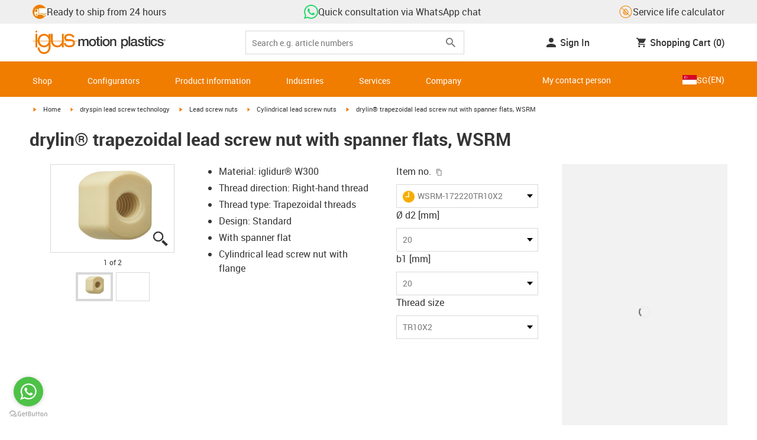

--- FILE ---
content_type: text/javascript; charset=utf-8
request_url: https://chat-client-fseve8htarewdydu.a03.azurefd.net/igus.sg/assets/main-DTg4i4wM.js
body_size: 68102
content:
const __vite__mapDeps=(i,m=__vite__mapDeps,d=(m.f||(m.f=["./index-C0TtmBwh.js","./identifierModelSerializer-wAP2eBKw.js","./index-CKtMveHs.js"])))=>i.map(i=>d[i]);
(function(){const e=document.createElement("link").relList;if(e&&e.supports&&e.supports("modulepreload"))return;for(const a of document.querySelectorAll('link[rel="modulepreload"]'))r(a);new MutationObserver(a=>{for(const i of a)if(i.type==="childList")for(const s of i.addedNodes)s.tagName==="LINK"&&s.rel==="modulepreload"&&r(s)}).observe(document,{childList:!0,subtree:!0});function n(a){const i={};return a.integrity&&(i.integrity=a.integrity),a.referrerPolicy&&(i.referrerPolicy=a.referrerPolicy),a.crossOrigin==="use-credentials"?i.credentials="include":a.crossOrigin==="anonymous"?i.credentials="omit":i.credentials="same-origin",i}function r(a){if(a.ep)return;a.ep=!0;const i=n(a);fetch(a.href,i)}})();const ra=!1;var Lr=Array.isArray,Rl=Array.prototype.indexOf,Mr=Array.from,Pl=Object.defineProperty,Yt=Object.getOwnPropertyDescriptor,Ni=Object.getOwnPropertyDescriptors,ki=Object.prototype,Fl=Array.prototype,Or=Object.getPrototypeOf,Ha=Object.isExtensible;function bn(t){return typeof t=="function"}const ke=()=>{};function zl(t){return typeof t?.then=="function"}function Ul(t){return t()}function aa(t){for(var e=0;e<t.length;e++)t[e]()}function Ti(){var t,e,n=new Promise((r,a)=>{t=r,e=a});return{promise:n,resolve:t,reject:e}}function Va(t,e,n=!1){return t===void 0?n?e():e:t}const Oe=2,mr=4,Tn=8,gr=1<<24,kt=16,Tt=32,tn=64,Dr=128,tt=512,ze=1024,je=2048,jt=4096,Je=8192,Pt=16384,er=32768,qt=65536,Ka=1<<17,wa=1<<18,vn=1<<19,Ii=1<<20,Ot=1<<25,fn=32768,ia=1<<21,Ca=1<<22,Zt=1<<23,wt=Symbol("$state"),xi=Symbol("legacy props"),ql=Symbol(""),Sn=new class extends Error{name="StaleReactionError";message="The reaction that called `getAbortSignal()` was re-run or destroyed"};function Ai(t){throw new Error("https://svelte.dev/e/lifecycle_outside_component")}function Bl(){throw new Error("https://svelte.dev/e/missing_context")}function Gl(){throw new Error("https://svelte.dev/e/async_derived_orphan")}function jl(t){throw new Error("https://svelte.dev/e/effect_in_teardown")}function Wl(){throw new Error("https://svelte.dev/e/effect_in_unowned_derived")}function Hl(t){throw new Error("https://svelte.dev/e/effect_orphan")}function Vl(){throw new Error("https://svelte.dev/e/effect_update_depth_exceeded")}function Kl(t){throw new Error("https://svelte.dev/e/props_invalid_value")}function Yl(){throw new Error("https://svelte.dev/e/set_context_after_init")}function Zl(){throw new Error("https://svelte.dev/e/state_descriptors_fixed")}function Jl(){throw new Error("https://svelte.dev/e/state_prototype_fixed")}function Ql(){throw new Error("https://svelte.dev/e/state_unsafe_mutation")}function Xl(){throw new Error("https://svelte.dev/e/svelte_boundary_reset_onerror")}const $l=1,ec=2,Li=4,tc=8,nc=16,rc=1,ac=2,ic=4,sc=8,oc=16,lc=1,cc=2,uc=4,dc=1,fc=2,xe=Symbol(),hc="http://www.w3.org/1999/xhtml",vc="@attach";function mc(){console.warn("https://svelte.dev/e/select_multiple_invalid_value")}function gc(){console.warn("https://svelte.dev/e/svelte_boundary_reset_noop")}function Mi(t){return t===this.v}function Oi(t,e){return t!=t?e==e:t!==e||t!==null&&typeof t=="object"||typeof t=="function"}function Di(t){return!Oi(t,this.v)}let Ct=!1,Mn=!1,pc=!1;function _c(){Ct=!0}function bc(){Mn=!0}const yc=[];function Wn(t,e=!1,n=!1){return ur(t,new Map,"",yc,null,n)}function ur(t,e,n,r,a=null,i=!1){if(typeof t=="object"&&t!==null){var s=e.get(t);if(s!==void 0)return s;if(t instanceof Map)return new Map(t);if(t instanceof Set)return new Set(t);if(Lr(t)){var o=Array(t.length);e.set(t,o),a!==null&&e.set(a,o);for(var c=0;c<t.length;c+=1){var u=t[c];c in t&&(o[c]=ur(u,e,n,r,null,i))}return o}if(Or(t)===ki){o={},e.set(t,o),a!==null&&e.set(a,o);for(var h in t)o[h]=ur(t[h],e,n,r,null,i);return o}if(t instanceof Date)return structuredClone(t);if(typeof t.toJSON=="function"&&!i)return ur(t.toJSON(),e,n,r,t)}if(t instanceof EventTarget)return t;try{return structuredClone(t)}catch{return t}}let we=null;function In(t){we=t}function Ri(){const t={};return[()=>(Sc(t)||Bl(),wc(t)),e=>Cc(t,e)]}function wc(t){return Sa().get(t)}function Cc(t,e){const n=Sa();if(Ct){var r=se.f,a=!ne&&(r&Tt)!==0&&!we.i;a||Yl()}return n.set(t,e),e}function Sc(t){return Sa().has(t)}function fe(t,e=!1,n){we={p:we,i:!1,c:null,e:null,s:t,x:null,l:Mn&&!e?{s:null,u:null,$:[]}:null}}function he(t){var e=we,n=e.e;if(n!==null){e.e=null;for(var r of n)ts(r)}return t!==void 0&&(e.x=t),e.i=!0,we=e.p,t??{}}function On(){return!Mn||we!==null&&we.l===null}function Sa(t){return we===null&&Ai(),we.c??=new Map(Ec(we)||void 0)}function Ec(t){let e=t.p;for(;e!==null;){const n=e.c;if(n!==null)return n;e=e.p}return null}let on=[];function Pi(){var t=on;on=[],aa(t)}function Wt(t){if(on.length===0&&!kn){var e=on;queueMicrotask(()=>{e===on&&Pi()})}on.push(t)}function Nc(){for(;on.length>0;)Pi()}function Fi(t){var e=se;if(e===null)return ne.f|=Zt,t;if((e.f&er)===0){if((e.f&Dr)===0)throw t;e.b.error(t)}else xn(t,e)}function xn(t,e){for(;e!==null;){if((e.f&Dr)!==0)try{e.b.error(t);return}catch(n){t=n}e=e.parent}throw t}const kc=-7169;function De(t,e){t.f=t.f&kc|e}function Ea(t){(t.f&tt)!==0||t.deps===null?De(t,ze):De(t,jt)}function zi(t){if(t!==null)for(const e of t)(e.f&Oe)===0||(e.f&fn)===0||(e.f^=fn,zi(e.deps))}function Ui(t,e,n){(t.f&je)!==0?e.add(t):(t.f&jt)!==0&&n.add(t),zi(t.deps),De(t,ze)}const pn=new Set;let de=null,qn=null,We=null,$e=[],Rr=null,sa=!1,kn=!1;class et{committed=!1;current=new Map;previous=new Map;#e=new Set;#t=new Set;#n=0;#r=0;#a=null;#i=new Set;#s=new Set;skipped_effects=new Set;is_fork=!1;is_deferred(){return this.is_fork||this.#r>0}process(e){$e=[],qn=null,this.apply();var n=[],r=[];for(const a of e)this.#o(a,n,r);this.is_fork||this.#c(),this.is_deferred()?(this.#l(r),this.#l(n)):(qn=this,de=null,Ya(r),Ya(n),qn=null,this.#a?.resolve()),We=null}#o(e,n,r){e.f^=ze;for(var a=e.first,i=null;a!==null;){var s=a.f,o=(s&(Tt|tn))!==0,c=o&&(s&ze)!==0,u=c||(s&Je)!==0||this.skipped_effects.has(a);if(Ct&&i===null&&(s&Dr)!==0&&a.b?.is_pending&&(i=a),!u&&a.fn!==null){o?a.f^=ze:i!==null&&(s&(mr|Tn|gr))!==0?i.b.defer_effect(a):(s&mr)!==0?n.push(a):Ct&&(s&(Tn|gr))!==0?r.push(a):rr(a)&&((s&kt)!==0&&this.#i.add(a),Kn(a));var h=a.first;if(h!==null){a=h;continue}}var d=a.parent;for(a=a.next;a===null&&d!==null;)d===i&&(i=null),a=d.next,d=d.parent}}#l(e){for(var n=0;n<e.length;n+=1)Ui(e[n],this.#i,this.#s)}capture(e,n){n!==xe&&!this.previous.has(e)&&this.previous.set(e,n),(e.f&Zt)===0&&(this.current.set(e,e.v),We?.set(e,e.v))}activate(){de=this,this.apply()}deactivate(){de===this&&(de=null,We=null)}flush(){if(this.activate(),$e.length>0){if(qi(),de!==null&&de!==this)return}else this.#n===0&&this.process([]);this.deactivate()}discard(){for(const e of this.#t)e(this);this.#t.clear()}#c(){if(this.#r===0){for(const e of this.#e)e();this.#e.clear()}this.#n===0&&this.#u()}#u(){if(pn.size>1){this.previous.clear();var e=We,n=!0;for(const a of pn){if(a===this){n=!1;continue}const i=[];for(const[o,c]of this.current){if(a.current.has(o))if(n&&c!==a.current.get(o))a.current.set(o,c);else continue;i.push(o)}if(i.length===0)continue;const s=[...a.current.keys()].filter(o=>!this.current.has(o));if(s.length>0){var r=$e;$e=[];const o=new Set,c=new Map;for(const u of i)Bi(u,s,o,c);if($e.length>0){de=a,a.apply();for(const u of $e)a.#o(u,[],[]);a.deactivate()}$e=r}}de=null,We=e}this.committed=!0,pn.delete(this)}increment(e){this.#n+=1,e&&(this.#r+=1)}decrement(e){this.#n-=1,e&&(this.#r-=1),this.revive()}revive(){for(const e of this.#i)this.#s.delete(e),De(e,je),Bt(e);for(const e of this.#s)De(e,jt),Bt(e);this.flush()}oncommit(e){this.#e.add(e)}ondiscard(e){this.#t.add(e)}settled(){return(this.#a??=Ti()).promise}static ensure(){if(de===null){const e=de=new et;pn.add(de),kn||et.enqueue(()=>{de===e&&e.flush()})}return de}static enqueue(e){Wt(e)}apply(){if(!(!Ct||!this.is_fork&&pn.size===1)){We=new Map(this.current);for(const e of pn)if(e!==this)for(const[n,r]of e.previous)We.has(n)||We.set(n,r)}}}function pr(t){var e=kn;kn=!0;try{for(var n;;){if(Nc(),$e.length===0&&(de?.flush(),$e.length===0))return Rr=null,n;qi()}}finally{kn=e}}function qi(){var t=un;sa=!0;var e=null;try{var n=0;for(_r(!0);$e.length>0;){var r=et.ensure();if(n++>1e3){var a,i;Tc()}r.process($e),Jt.clear()}}finally{sa=!1,_r(t),Rr=null}}function Tc(){try{Vl()}catch(t){xn(t,Rr)}}let _t=null;function Ya(t){var e=t.length;if(e!==0){for(var n=0;n<e;){var r=t[n++];if((r.f&(Pt|Je))===0&&rr(r)&&(_t=new Set,Kn(r),r.deps===null&&r.first===null&&r.nodes===null&&(r.teardown===null&&r.ac===null?os(r):r.fn=null),_t?.size>0)){Jt.clear();for(const a of _t){if((a.f&(Pt|Je))!==0)continue;const i=[a];let s=a.parent;for(;s!==null;)_t.has(s)&&(_t.delete(s),i.push(s)),s=s.parent;for(let o=i.length-1;o>=0;o--){const c=i[o];(c.f&(Pt|Je))===0&&Kn(c)}}_t.clear()}}_t=null}}function Bi(t,e,n,r){if(!n.has(t)&&(n.add(t),t.reactions!==null))for(const a of t.reactions){const i=a.f;(i&Oe)!==0?Bi(a,e,n,r):(i&(Ca|kt))!==0&&(i&je)===0&&Gi(a,e,r)&&(De(a,je),Bt(a))}}function Gi(t,e,n){const r=n.get(t);if(r!==void 0)return r;if(t.deps!==null)for(const a of t.deps){if(e.includes(a))return!0;if((a.f&Oe)!==0&&Gi(a,e,n))return n.set(a,!0),!0}return n.set(t,!1),!1}function Bt(t){for(var e=Rr=t;e.parent!==null;){e=e.parent;var n=e.f;if(sa&&e===se&&(n&kt)!==0&&(n&wa)===0)return;if((n&(tn|Tt))!==0){if((n&ze)===0)return;e.f^=ze}}$e.push(e)}function ji(t){let e=0,n=Et(0),r;return()=>{Ta()&&(l(n),Rn(()=>(e===0&&(r=it(()=>t(()=>bt(n)))),e+=1,()=>{Wt(()=>{e-=1,e===0&&(r?.(),r=void 0,bt(n))})})))}}var Ic=qt|vn|Dr;function xc(t,e,n){new Ac(t,e,n)}class Ac{parent;is_pending=!1;#e;#t=null;#n;#r;#a;#i=null;#s=null;#o=null;#l=null;#c=null;#u=0;#d=0;#h=!1;#v=new Set;#m=new Set;#f=null;#y=ji(()=>(this.#f=Et(this.#u),()=>{this.#f=null}));constructor(e,n,r){this.#e=e,this.#n=n,this.#r=r,this.parent=se.b,this.is_pending=!!this.#n.pending,this.#a=mn(()=>{se.b=this;{var a=this.#_();try{this.#i=He(()=>r(a))}catch(i){this.error(i)}this.#d>0?this.#p():this.is_pending=!1}return()=>{this.#c?.remove()}},Ic)}#w(){try{this.#i=He(()=>this.#r(this.#e))}catch(e){this.error(e)}}#C(){const e=this.#n.pending;e&&(this.#s=He(()=>e(this.#e)),et.enqueue(()=>{var n=this.#_();this.#i=this.#g(()=>(et.ensure(),He(()=>this.#r(n)))),this.#d>0?this.#p():(cn(this.#s,()=>{this.#s=null}),this.is_pending=!1)}))}#_(){var e=this.#e;return this.is_pending&&(this.#c=St(),this.#e.before(this.#c),e=this.#c),e}defer_effect(e){Ui(e,this.#v,this.#m)}is_rendered(){return!this.is_pending&&(!this.parent||this.parent.is_rendered())}has_pending_snippet(){return!!this.#n.pending}#g(e){var n=se,r=ne,a=we;Nt(this.#a),Ve(this.#a),In(this.#a.ctx);try{return e()}catch(i){return Fi(i),null}finally{Nt(n),Ve(r),In(a)}}#p(){const e=this.#n.pending;this.#i!==null&&(this.#l=document.createDocumentFragment(),this.#l.append(this.#c),us(this.#i,this.#l)),this.#s===null&&(this.#s=He(()=>e(this.#e)))}#b(e){if(!this.has_pending_snippet()){this.parent&&this.parent.#b(e);return}if(this.#d+=e,this.#d===0){this.is_pending=!1;for(const n of this.#v)De(n,je),Bt(n);for(const n of this.#m)De(n,jt),Bt(n);this.#v.clear(),this.#m.clear(),this.#s&&cn(this.#s,()=>{this.#s=null}),this.#l&&(this.#e.before(this.#l),this.#l=null)}}update_pending_count(e){this.#b(e),this.#u+=e,this.#f&&Ft(this.#f,this.#u)}get_effect_pending(){return this.#y(),l(this.#f)}error(e){var n=this.#n.onerror;let r=this.#n.failed;if(this.#h||!n&&!r)throw e;this.#i&&(Me(this.#i),this.#i=null),this.#s&&(Me(this.#s),this.#s=null),this.#o&&(Me(this.#o),this.#o=null);var a=!1,i=!1;const s=()=>{if(a){gc();return}a=!0,i&&Xl(),et.ensure(),this.#u=0,this.#o!==null&&cn(this.#o,()=>{this.#o=null}),this.is_pending=this.has_pending_snippet(),this.#i=this.#g(()=>(this.#h=!1,He(()=>this.#r(this.#e)))),this.#d>0?this.#p():this.is_pending=!1};var o=ne;try{Ve(null),i=!0,n?.(e,s),i=!1}catch(c){xn(c,this.#a&&this.#a.parent)}finally{Ve(o)}r&&Wt(()=>{this.#o=this.#g(()=>{et.ensure(),this.#h=!0;try{return He(()=>{r(this.#e,()=>e,()=>s)})}catch(c){return xn(c,this.#a.parent),null}finally{this.#h=!1}})})}}function Wi(t,e,n,r){const a=On()?tr:Pr;if(n.length===0&&t.length===0){r(e.map(a));return}var i=de,s=se,o=Hi();function c(){Promise.all(n.map(u=>Lc(u))).then(u=>{o();try{r([...e.map(a),...u])}catch(h){(s.f&Pt)===0&&xn(h,s)}i?.deactivate(),Hn()}).catch(u=>{xn(u,s)})}t.length>0?Promise.all(t).then(()=>{o();try{return c()}finally{i?.deactivate(),Hn()}}):c()}function Hi(){var t=se,e=ne,n=we,r=de;return function(i=!0){Nt(t),Ve(e),In(n),i&&r?.activate()}}function Hn(){Nt(null),Ve(null),In(null)}function tr(t){var e=Oe|je,n=ne!==null&&(ne.f&Oe)!==0?ne:null;return se!==null&&(se.f|=vn),{ctx:we,deps:null,effects:null,equals:Mi,f:e,fn:t,reactions:null,rv:0,v:xe,wv:0,parent:n??se,ac:null}}function Lc(t,e,n){let r=se;r===null&&Gl();var a=r.b,i=void 0,s=Et(xe),o=!ne,c=new Map;return Bc(()=>{var u=Ti();i=u.promise;try{Promise.resolve(t()).then(u.resolve,u.reject).then(()=>{h===de&&h.committed&&h.deactivate(),Hn()})}catch(v){u.reject(v),Hn()}var h=de;if(o){var d=a.is_rendered();a.update_pending_count(1),h.increment(d),c.get(h)?.reject(Sn),c.delete(h),c.set(h,u)}const f=(v,_=void 0)=>{if(h.activate(),_)_!==Sn&&(s.f|=Zt,Ft(s,_));else{(s.f&Zt)!==0&&(s.f^=Zt),Ft(s,v);for(const[p,m]of c){if(c.delete(p),p===h)break;m.reject(Sn)}}o&&(a.update_pending_count(-1),h.decrement(d))};u.promise.then(f,v=>f(null,v||"unknown"))}),Fr(()=>{for(const u of c.values())u.reject(Sn)}),new Promise(u=>{function h(d){function f(){d===i?u(s):h(i)}d.then(f,f)}h(i)})}function C(t){const e=tr(t);return Ct||ds(e),e}function Pr(t){const e=tr(t);return e.equals=Di,e}function Vi(t){var e=t.effects;if(e!==null){t.effects=null;for(var n=0;n<e.length;n+=1)Me(e[n])}}function Mc(t){for(var e=t.parent;e!==null;){if((e.f&Oe)===0)return(e.f&Pt)===0?e:null;e=e.parent}return null}function Na(t){var e,n=se;Nt(Mc(t));try{t.f&=~fn,Vi(t),e=ms(t)}finally{Nt(n)}return e}function Ki(t){var e=Na(t);if(!t.equals(e)&&(t.wv=hs(),(!de?.is_fork||t.deps===null)&&(t.v=e,t.deps===null))){De(t,ze);return}Xt||(We!==null?(Ta()||de?.is_fork)&&We.set(t,e):Ea(t))}let oa=new Set;const Jt=new Map;let Yi=!1;function Et(t,e){var n={f:0,v:t,reactions:null,equals:Mi,rv:0,wv:0};return n}function O(t,e){const n=Et(t);return ds(n),n}function la(t,e=!1,n=!0){const r=Et(t);return e||(r.equals=Di),Mn&&n&&we!==null&&we.l!==null&&(we.l.s??=[]).push(r),r}function S(t,e,n=!1){ne!==null&&(!ct||(ne.f&Ka)!==0)&&On()&&(ne.f&(Oe|kt|Ca|Ka))!==0&&!zt?.includes(t)&&Ql();let r=n?ve(e):e;return Ft(t,r)}function Ft(t,e){if(!t.equals(e)){var n=t.v;Xt?Jt.set(t,e):Jt.set(t,n),t.v=e;var r=et.ensure();if(r.capture(t,n),(t.f&Oe)!==0){const a=t;(t.f&je)!==0&&Na(a),Ea(a)}t.wv=hs(),Zi(t,je),On()&&se!==null&&(se.f&ze)!==0&&(se.f&(Tt|tn))===0&&(Xe===null?jc([t]):Xe.push(t)),!r.is_fork&&oa.size>0&&!Yi&&Oc()}return e}function Oc(){Yi=!1;var t=un;_r(!0);const e=Array.from(oa);try{for(const n of e)(n.f&ze)!==0&&De(n,jt),rr(n)&&Kn(n)}finally{_r(t)}oa.clear()}function bt(t){S(t,t.v+1)}function Zi(t,e){var n=t.reactions;if(n!==null)for(var r=On(),a=n.length,i=0;i<a;i++){var s=n[i],o=s.f;if(!(!r&&s===se)){var c=(o&je)===0;if(c&&De(s,e),(o&Oe)!==0){var u=s;We?.delete(u),(o&fn)===0&&(o&tt&&(s.f|=fn),Zi(u,jt))}else c&&((o&kt)!==0&&_t!==null&&_t.add(s),Bt(s))}}}function ve(t){if(typeof t!="object"||t===null||wt in t)return t;const e=Or(t);if(e!==ki&&e!==Fl)return t;var n=new Map,r=Lr(t),a=O(0),i=Ut,s=o=>{if(Ut===i)return o();var c=ne,u=Ut;Ve(null),Xa(i);var h=o();return Ve(c),Xa(u),h};return r&&n.set("length",O(t.length)),new Proxy(t,{defineProperty(o,c,u){(!("value"in u)||u.configurable===!1||u.enumerable===!1||u.writable===!1)&&Zl();var h=n.get(c);return h===void 0?h=s(()=>{var d=O(u.value);return n.set(c,d),d}):S(h,u.value,!0),!0},deleteProperty(o,c){var u=n.get(c);if(u===void 0){if(c in o){const h=s(()=>O(xe));n.set(c,h),bt(a)}}else S(u,xe),bt(a);return!0},get(o,c,u){if(c===wt)return t;var h=n.get(c),d=c in o;if(h===void 0&&(!d||Yt(o,c)?.writable)&&(h=s(()=>{var v=ve(d?o[c]:xe),_=O(v);return _}),n.set(c,h)),h!==void 0){var f=l(h);return f===xe?void 0:f}return Reflect.get(o,c,u)},getOwnPropertyDescriptor(o,c){var u=Reflect.getOwnPropertyDescriptor(o,c);if(u&&"value"in u){var h=n.get(c);h&&(u.value=l(h))}else if(u===void 0){var d=n.get(c),f=d?.v;if(d!==void 0&&f!==xe)return{enumerable:!0,configurable:!0,value:f,writable:!0}}return u},has(o,c){if(c===wt)return!0;var u=n.get(c),h=u!==void 0&&u.v!==xe||Reflect.has(o,c);if(u!==void 0||se!==null&&(!h||Yt(o,c)?.writable)){u===void 0&&(u=s(()=>{var f=h?ve(o[c]):xe,v=O(f);return v}),n.set(c,u));var d=l(u);if(d===xe)return!1}return h},set(o,c,u,h){var d=n.get(c),f=c in o;if(r&&c==="length")for(var v=u;v<d.v;v+=1){var _=n.get(v+"");_!==void 0?S(_,xe):v in o&&(_=s(()=>O(xe)),n.set(v+"",_))}if(d===void 0)(!f||Yt(o,c)?.writable)&&(d=s(()=>O(void 0)),S(d,ve(u)),n.set(c,d));else{f=d.v!==xe;var p=s(()=>ve(u));S(d,p)}var m=Reflect.getOwnPropertyDescriptor(o,c);if(m?.set&&m.set.call(h,u),!f){if(r&&typeof c=="string"){var g=n.get("length"),N=Number(c);Number.isInteger(N)&&N>=g.v&&S(g,N+1)}bt(a)}return!0},ownKeys(o){l(a);var c=Reflect.ownKeys(o).filter(d=>{var f=n.get(d);return f===void 0||f.v!==xe});for(var[u,h]of n)h.v!==xe&&!(u in o)&&c.push(u);return c},setPrototypeOf(){Jl()}})}function Za(t){try{if(t!==null&&typeof t=="object"&&wt in t)return t[wt]}catch{}return t}function Dc(t,e){return Object.is(Za(t),Za(e))}var Dt,Ji,Qi,Xi;function Rc(){if(Dt===void 0){Dt=window,Ji=/Firefox/.test(navigator.userAgent);var t=Element.prototype,e=Node.prototype,n=Text.prototype;Qi=Yt(e,"firstChild").get,Xi=Yt(e,"nextSibling").get,Ha(t)&&(t.__click=void 0,t.__className=void 0,t.__attributes=null,t.__style=void 0,t.__e=void 0),Ha(n)&&(n.__t=void 0)}}function St(t=""){return document.createTextNode(t)}function yt(t){return Qi.call(t)}function nr(t){return Xi.call(t)}function w(t,e){return yt(t)}function U(t,e=!1){{var n=yt(t);return n instanceof Comment&&n.data===""?nr(n):n}}function F(t,e=1,n=!1){let r=t;for(;e--;)r=nr(r);return r}function Pc(t){t.textContent=""}function $i(){if(!Ct||_t!==null)return!1;var t=se.f;return(t&er)!==0}function Fc(t,e){if(e){const n=document.body;t.autofocus=!0,Wt(()=>{document.activeElement===n&&t.focus()})}}let Ja=!1;function zc(){Ja||(Ja=!0,document.addEventListener("reset",t=>{Promise.resolve().then(()=>{if(!t.defaultPrevented)for(const e of t.target.elements)e.__on_r?.()})},{capture:!0}))}function Dn(t){var e=ne,n=se;Ve(null),Nt(null);try{return t()}finally{Ve(e),Nt(n)}}function ka(t,e,n,r=n){t.addEventListener(e,()=>Dn(n));const a=t.__on_r;a?t.__on_r=()=>{a(),r(!0)}:t.__on_r=()=>r(!0),zc()}function es(t){se===null&&(ne===null&&Hl(),Wl()),Xt&&jl()}function Uc(t,e){var n=e.last;n===null?e.last=e.first=t:(n.next=t,t.prev=n,e.last=t)}function at(t,e,n){var r=se;r!==null&&(r.f&Je)!==0&&(t|=Je);var a={ctx:we,deps:null,nodes:null,f:t|je|tt,first:null,fn:e,last:null,next:null,parent:r,b:r&&r.b,prev:null,teardown:null,wv:0,ac:null};if(n)try{Kn(a),a.f|=er}catch(o){throw Me(a),o}else e!==null&&Bt(a);var i=a;if(n&&i.deps===null&&i.teardown===null&&i.nodes===null&&i.first===i.last&&(i.f&vn)===0&&(i=i.first,(t&kt)!==0&&(t&qt)!==0&&i!==null&&(i.f|=qt)),i!==null&&(i.parent=r,r!==null&&Uc(i,r),ne!==null&&(ne.f&Oe)!==0&&(t&tn)===0)){var s=ne;(s.effects??=[]).push(i)}return a}function Ta(){return ne!==null&&!ct}function Fr(t){const e=at(Tn,null,!1);return De(e,ze),e.teardown=t,e}function H(t){es();var e=se.f,n=!ne&&(e&Tt)!==0&&(e&er)===0;if(n){var r=we;(r.e??=[]).push(t)}else return ts(t)}function ts(t){return at(mr|Ii,t,!1)}function ns(t){return es(),at(Tn|Ii,t,!0)}function Ke(t){et.ensure();const e=at(tn|vn,t,!0);return()=>{Me(e)}}function qc(t){et.ensure();const e=at(tn|vn,t,!0);return(n={})=>new Promise(r=>{n.outro?cn(e,()=>{Me(e),r(void 0)}):(Me(e),r(void 0))})}function Ht(t){return at(mr,t,!1)}function Bc(t){return at(Ca|vn,t,!0)}function Rn(t,e=0){return at(Tn|e,t,!0)}function K(t,e=[],n=[],r=[]){Wi(r,e,n,a=>{at(Tn,()=>t(...a.map(l)),!0)})}function mn(t,e=0){var n=at(kt|e,t,!0);return n}function rs(t,e=0){var n=at(gr|e,t,!0);return n}function He(t){return at(Tt|vn,t,!0)}function as(t){var e=t.teardown;if(e!==null){const n=Xt,r=ne;Qa(!0),Ve(null);try{e.call(null)}finally{Qa(n),Ve(r)}}}function is(t,e=!1){var n=t.first;for(t.first=t.last=null;n!==null;){const a=n.ac;a!==null&&Dn(()=>{a.abort(Sn)});var r=n.next;(n.f&tn)!==0?n.parent=null:Me(n,e),n=r}}function Gc(t){for(var e=t.first;e!==null;){var n=e.next;(e.f&Tt)===0&&Me(e),e=n}}function Me(t,e=!0){var n=!1;(e||(t.f&wa)!==0)&&t.nodes!==null&&t.nodes.end!==null&&(ss(t.nodes.start,t.nodes.end),n=!0),is(t,e&&!n),br(t,0),De(t,Pt);var r=t.nodes&&t.nodes.t;if(r!==null)for(const i of r)i.stop();as(t);var a=t.parent;a!==null&&a.first!==null&&os(t),t.next=t.prev=t.teardown=t.ctx=t.deps=t.fn=t.nodes=t.ac=null}function ss(t,e){for(;t!==null;){var n=t===e?null:nr(t);t.remove(),t=n}}function os(t){var e=t.parent,n=t.prev,r=t.next;n!==null&&(n.next=r),r!==null&&(r.prev=n),e!==null&&(e.first===t&&(e.first=r),e.last===t&&(e.last=n))}function cn(t,e,n=!0){var r=[];ls(t,r,!0);var a=()=>{n&&Me(t),e&&e()},i=r.length;if(i>0){var s=()=>--i||a();for(var o of r)o.out(s)}else a()}function ls(t,e,n){if((t.f&Je)===0){t.f^=Je;var r=t.nodes&&t.nodes.t;if(r!==null)for(const o of r)(o.is_global||n)&&e.push(o);for(var a=t.first;a!==null;){var i=a.next,s=(a.f&qt)!==0||(a.f&Tt)!==0&&(t.f&kt)!==0;ls(a,e,s?n:!1),a=i}}}function Ia(t){cs(t,!0)}function cs(t,e){if((t.f&Je)!==0){t.f^=Je,(t.f&ze)===0&&(De(t,je),Bt(t));for(var n=t.first;n!==null;){var r=n.next,a=(n.f&qt)!==0||(n.f&Tt)!==0;cs(n,a?e:!1),n=r}var i=t.nodes&&t.nodes.t;if(i!==null)for(const s of i)(s.is_global||e)&&s.in()}}function us(t,e){if(t.nodes)for(var n=t.nodes.start,r=t.nodes.end;n!==null;){var a=n===r?null:nr(n);e.append(n),n=a}}let un=!1;function _r(t){un=t}let Xt=!1;function Qa(t){Xt=t}let ne=null,ct=!1;function Ve(t){ne=t}let se=null;function Nt(t){se=t}let zt=null;function ds(t){ne!==null&&(!Ct||(ne.f&Oe)!==0)&&(zt===null?zt=[t]:zt.push(t))}let qe=null,Ze=0,Xe=null;function jc(t){Xe=t}let fs=1,Vn=0,Ut=Vn;function Xa(t){Ut=t}function hs(){return++fs}function rr(t){var e=t.f;if((e&je)!==0)return!0;if(e&Oe&&(t.f&=~fn),(e&jt)!==0){for(var n=t.deps,r=n.length,a=0;a<r;a++){var i=n[a];if(rr(i)&&Ki(i),i.wv>t.wv)return!0}(e&tt)!==0&&We===null&&De(t,ze)}return!1}function vs(t,e,n=!0){var r=t.reactions;if(r!==null&&!(!Ct&&zt?.includes(t)))for(var a=0;a<r.length;a++){var i=r[a];(i.f&Oe)!==0?vs(i,e,!1):e===i&&(n?De(i,je):(i.f&ze)!==0&&De(i,jt),Bt(i))}}function ms(t){var e=qe,n=Ze,r=Xe,a=ne,i=zt,s=we,o=ct,c=Ut,u=t.f;qe=null,Ze=0,Xe=null,ne=(u&(Tt|tn))===0?t:null,zt=null,In(t.ctx),ct=!1,Ut=++Vn,t.ac!==null&&(Dn(()=>{t.ac.abort(Sn)}),t.ac=null);try{t.f|=ia;var h=t.fn,d=h(),f=t.deps;if(qe!==null){var v;if(br(t,Ze),f!==null&&Ze>0)for(f.length=Ze+qe.length,v=0;v<qe.length;v++)f[Ze+v]=qe[v];else t.deps=f=qe;if(Ta()&&(t.f&tt)!==0)for(v=Ze;v<f.length;v++)(f[v].reactions??=[]).push(t)}else f!==null&&Ze<f.length&&(br(t,Ze),f.length=Ze);if(On()&&Xe!==null&&!ct&&f!==null&&(t.f&(Oe|jt|je))===0)for(v=0;v<Xe.length;v++)vs(Xe[v],t);return a!==null&&a!==t&&(Vn++,Xe!==null&&(r===null?r=Xe:r.push(...Xe))),(t.f&Zt)!==0&&(t.f^=Zt),d}catch(_){return Fi(_)}finally{t.f^=ia,qe=e,Ze=n,Xe=r,ne=a,zt=i,In(s),ct=o,Ut=c}}function Wc(t,e){let n=e.reactions;if(n!==null){var r=Rl.call(n,t);if(r!==-1){var a=n.length-1;a===0?n=e.reactions=null:(n[r]=n[a],n.pop())}}if(n===null&&(e.f&Oe)!==0&&(qe===null||!qe.includes(e))){var i=e;(i.f&tt)!==0&&(i.f^=tt,i.f&=~fn),Ea(i),Vi(i),br(i,0)}}function br(t,e){var n=t.deps;if(n!==null)for(var r=e;r<n.length;r++)Wc(t,n[r])}function Kn(t){var e=t.f;if((e&Pt)===0){De(t,ze);var n=se,r=un;se=t,un=!0;try{(e&(kt|gr))!==0?Gc(t):is(t),as(t);var a=ms(t);t.teardown=typeof a=="function"?a:null,t.wv=fs;var i;ra&&pc&&(t.f&je)!==0&&t.deps}finally{un=r,se=n}}}async function ut(){if(Ct)return new Promise(t=>{requestAnimationFrame(()=>t()),setTimeout(()=>t())});await Promise.resolve(),pr()}function l(t){var e=t.f,n=(e&Oe)!==0;if(ne!==null&&!ct){var r=se!==null&&(se.f&Pt)!==0;if(!r&&!zt?.includes(t)){var a=ne.deps;if((ne.f&ia)!==0)t.rv<Vn&&(t.rv=Vn,qe===null&&a!==null&&a[Ze]===t?Ze++:qe===null?qe=[t]:qe.includes(t)||qe.push(t));else{(ne.deps??=[]).push(t);var i=t.reactions;i===null?t.reactions=[ne]:i.includes(ne)||i.push(ne)}}}if(Xt&&Jt.has(t))return Jt.get(t);if(n){var s=t;if(Xt){var o=s.v;return((s.f&ze)===0&&s.reactions!==null||ps(s))&&(o=Na(s)),Jt.set(s,o),o}var c=(s.f&tt)===0&&!ct&&ne!==null&&(un||(ne.f&tt)!==0),u=s.deps===null;rr(s)&&(c&&(s.f|=tt),Ki(s)),c&&!u&&gs(s)}if(We?.has(t))return We.get(t);if((t.f&Zt)!==0)throw t.v;return t.v}function gs(t){if(t.deps!==null){t.f|=tt;for(const e of t.deps)(e.reactions??=[]).push(t),(e.f&Oe)!==0&&(e.f&tt)===0&&gs(e)}}function ps(t){if(t.v===xe)return!0;if(t.deps===null)return!1;for(const e of t.deps)if(Jt.has(e)||(e.f&Oe)!==0&&ps(e))return!0;return!1}function it(t){var e=ct;try{return ct=!0,t()}finally{ct=e}}function Hc(t,e){var n={};for(var r in t)e.includes(r)||(n[r]=t[r]);for(var a of Object.getOwnPropertySymbols(t))Object.propertyIsEnumerable.call(t,a)&&!e.includes(a)&&(n[a]=t[a]);return n}function _s(t){if(!(typeof t!="object"||!t||t instanceof EventTarget)){if(wt in t)ca(t);else if(!Array.isArray(t))for(let e in t){const n=t[e];typeof n=="object"&&n&&wt in n&&ca(n)}}}function ca(t,e=new Set){if(typeof t=="object"&&t!==null&&!(t instanceof EventTarget)&&!e.has(t)){e.add(t),t instanceof Date&&t.getTime();for(let r in t)try{ca(t[r],e)}catch{}const n=Or(t);if(n!==Object.prototype&&n!==Array.prototype&&n!==Map.prototype&&n!==Set.prototype&&n!==Date.prototype){const r=Ni(n);for(let a in r){const i=r[a].get;if(i)try{i.call(t)}catch{}}}}}function Vc(t){return t.endsWith("capture")&&t!=="gotpointercapture"&&t!=="lostpointercapture"}const Kc=["beforeinput","click","change","dblclick","contextmenu","focusin","focusout","input","keydown","keyup","mousedown","mousemove","mouseout","mouseover","mouseup","pointerdown","pointermove","pointerout","pointerover","pointerup","touchend","touchmove","touchstart"];function Yc(t){return Kc.includes(t)}const Zc={formnovalidate:"formNoValidate",ismap:"isMap",nomodule:"noModule",playsinline:"playsInline",readonly:"readOnly",defaultvalue:"defaultValue",defaultchecked:"defaultChecked",srcobject:"srcObject",novalidate:"noValidate",allowfullscreen:"allowFullscreen",disablepictureinpicture:"disablePictureInPicture",disableremoteplayback:"disableRemotePlayback"};function Jc(t){return t=t.toLowerCase(),Zc[t]??t}const Qc=["touchstart","touchmove"];function Xc(t){return Qc.includes(t)}const bs=new Set,ua=new Set;function xa(t,e,n,r={}){function a(i){if(r.capture||Fn.call(e,i),!i.cancelBubble)return Dn(()=>n?.call(this,i))}return t.startsWith("pointer")||t.startsWith("touch")||t==="wheel"?Wt(()=>{e.addEventListener(t,a,r)}):e.addEventListener(t,a,r),a}function dr(t,e,n,r={}){var a=xa(e,t,n,r);return()=>{t.removeEventListener(e,a,r)}}function Be(t,e,n,r,a){var i={capture:r,passive:a},s=xa(t,e,n,i);(e===document.body||e===window||e===document||e instanceof HTMLMediaElement)&&Fr(()=>{e.removeEventListener(t,s,i)})}function Re(t){for(var e=0;e<t.length;e++)bs.add(t[e]);for(var n of ua)n(t)}let $a=null;function Fn(t){var e=this,n=e.ownerDocument,r=t.type,a=t.composedPath?.()||[],i=a[0]||t.target;$a=t;var s=0,o=$a===t&&t.__root;if(o){var c=a.indexOf(o);if(c!==-1&&(e===document||e===window)){t.__root=e;return}var u=a.indexOf(e);if(u===-1)return;c<=u&&(s=c)}if(i=a[s]||t.target,i!==e){Pl(t,"currentTarget",{configurable:!0,get(){return i||n}});var h=ne,d=se;Ve(null),Nt(null);try{for(var f,v=[];i!==null;){var _=i.assignedSlot||i.parentNode||i.host||null;try{var p=i["__"+r];p!=null&&(!i.disabled||t.target===i)&&p.call(i,t)}catch(m){f?v.push(m):f=m}if(t.cancelBubble||_===e||_===null)break;i=_}if(f){for(let m of v)queueMicrotask(()=>{throw m});throw f}}finally{t.__root=e,delete t.currentTarget,Ve(h),Nt(d)}}}function Aa(t){var e=document.createElement("template");return e.innerHTML=t.replaceAll("<!>","<!---->"),e.content}function An(t,e){var n=se;n.nodes===null&&(n.nodes={start:t,end:e,a:null,t:null})}function x(t,e){var n=(e&dc)!==0,r=(e&fc)!==0,a,i=!t.startsWith("<!>");return()=>{a===void 0&&(a=Aa(i?t:"<!>"+t),n||(a=yt(a)));var s=r||Ji?document.importNode(a,!0):a.cloneNode(!0);if(n){var o=yt(s),c=s.lastChild;An(o,c)}else An(s,s);return s}}function $c(t,e,n="svg"){var r=!t.startsWith("<!>"),a=`<${n}>${r?t:"<!>"+t}</${n}>`,i;return()=>{if(!i){var s=Aa(a),o=yt(s);i=yt(o)}var c=i.cloneNode(!0);return An(c,c),c}}function ys(t,e){return $c(t,e,"svg")}function zr(t=""){{var e=St(t+"");return An(e,e),e}}function Y(){var t=document.createDocumentFragment(),e=document.createComment(""),n=St();return t.append(e,n),An(e,n),t}function b(t,e){t!==null&&t.before(e)}function ws(){return(window.__svelte??={}).uid??=1,`c${window.__svelte.uid++}`}let da=!0;function Q(t,e){var n=e==null?"":typeof e=="object"?e+"":e;n!==(t.__t??=t.nodeValue)&&(t.__t=n,t.nodeValue=n+"")}function eu(t,e){return tu(t,e)}const _n=new Map;function tu(t,{target:e,anchor:n,props:r={},events:a,context:i,intro:s=!0}){Rc();var o=new Set,c=d=>{for(var f=0;f<d.length;f++){var v=d[f];if(!o.has(v)){o.add(v);var _=Xc(v);e.addEventListener(v,Fn,{passive:_});var p=_n.get(v);p===void 0?(document.addEventListener(v,Fn,{passive:_}),_n.set(v,1)):_n.set(v,p+1)}}};c(Mr(bs)),ua.add(c);var u=void 0,h=qc(()=>{var d=n??e.appendChild(St());return xc(d,{pending:()=>{}},f=>{if(i){fe({});var v=we;v.c=i}a&&(r.$$events=a),da=s,u=t(f,r)||{},da=!0,i&&he()}),()=>{for(var f of o){e.removeEventListener(f,Fn);var v=_n.get(f);--v===0?(document.removeEventListener(f,Fn),_n.delete(f)):_n.set(f,v)}ua.delete(c),d!==n&&d.parentNode?.removeChild(d)}});return fa.set(u,h),u}let fa=new WeakMap;function nu(t,e){const n=fa.get(t);return n?(fa.delete(t),n(e)):Promise.resolve()}class Ur{anchor;#e=new Map;#t=new Map;#n=new Map;#r=new Set;#a=!0;constructor(e,n=!0){this.anchor=e,this.#a=n}#i=()=>{var e=de;if(this.#e.has(e)){var n=this.#e.get(e),r=this.#t.get(n);if(r)Ia(r),this.#r.delete(n);else{var a=this.#n.get(n);a&&(this.#t.set(n,a.effect),this.#n.delete(n),a.fragment.lastChild.remove(),this.anchor.before(a.fragment),r=a.effect)}for(const[i,s]of this.#e){if(this.#e.delete(i),i===e)break;const o=this.#n.get(s);o&&(Me(o.effect),this.#n.delete(s))}for(const[i,s]of this.#t){if(i===n||this.#r.has(i))continue;const o=()=>{if(Array.from(this.#e.values()).includes(i)){var u=document.createDocumentFragment();us(s,u),u.append(St()),this.#n.set(i,{effect:s,fragment:u})}else Me(s);this.#r.delete(i),this.#t.delete(i)};this.#a||!r?(this.#r.add(i),cn(s,o,!1)):o()}}};#s=e=>{this.#e.delete(e);const n=Array.from(this.#e.values());for(const[r,a]of this.#n)n.includes(r)||(Me(a.effect),this.#n.delete(r))};ensure(e,n){var r=de,a=$i();if(n&&!this.#t.has(e)&&!this.#n.has(e))if(a){var i=document.createDocumentFragment(),s=St();i.append(s),this.#n.set(e,{effect:He(()=>n(s)),fragment:i})}else this.#t.set(e,He(()=>n(this.anchor)));if(this.#e.set(r,e),a){for(const[o,c]of this.#t)o===e?r.skipped_effects.delete(c):r.skipped_effects.add(c);for(const[o,c]of this.#n)o===e?r.skipped_effects.delete(c.effect):r.skipped_effects.add(c.effect);r.oncommit(this.#i),r.ondiscard(this.#s)}else this.#i()}}const ru=0,Kr=1;function La(t,e,n,r,a){var i=On(),s=xe,o=i?Et(s):la(s,!1,!1),c=i?Et(s):la(s,!1,!1),u=new Ur(t);mn(()=>{var h=e(),d=!1;if(zl(h)){var f=Hi(),v=!1;const _=p=>{if(!d){v=!0,f(!1),et.ensure();try{p()}finally{Hn(),kn||pr()}}};h.then(p=>{_(()=>{Ft(o,p),u.ensure(Kr,r&&(m=>r(m,o)))})},p=>{_(()=>{if(Ft(c,p),u.ensure(Kr,a&&(m=>a(m,c))),!a)throw c.v})}),Wt(()=>{v||_(()=>{u.ensure(ru,n)})})}else Ft(o,h),u.ensure(Kr,r&&(_=>r(_,o)));return()=>{d=!0}})}function R(t,e,n=!1){var r=new Ur(t),a=n?qt:0;function i(s,o){r.ensure(s,o)}mn(()=>{var s=!1;e((o,c=!0)=>{s=!0,i(c,o)}),s||i(!1,null)},a)}function Ma(t,e){Rn(()=>{var n=e();for(var r in n){var a=n[r];a?t.style.setProperty(r,a):t.style.removeProperty(r)}})}function gn(t,e){return e}function au(t,e,n){for(var r=[],a=e.length,i,s=e.length,o=0;o<a;o++){let d=e[o];cn(d,()=>{if(i){if(i.pending.delete(d),i.done.add(d),i.pending.size===0){var f=t.outrogroups;ha(Mr(i.done)),f.delete(i),f.size===0&&(t.outrogroups=null)}}else s-=1},!1)}if(s===0){var c=r.length===0&&n!==null;if(c){var u=n,h=u.parentNode;Pc(h),h.append(u),t.items.clear()}ha(e,!c)}else i={pending:new Set(e),done:new Set},(t.outrogroups??=new Set).add(i)}function ha(t,e=!0){for(var n=0;n<t.length;n++)Me(t[n],e)}var ei;function nn(t,e,n,r,a,i=null){var s=t,o=new Map,c=(e&Li)!==0;if(c){var u=t;s=u.appendChild(St())}var h=null,d=Pr(()=>{var g=n();return Lr(g)?g:g==null?[]:Mr(g)}),f,v=!0;function _(){m.fallback=h,iu(m,f,s,e,r),h!==null&&(f.length===0?(h.f&Ot)===0?Ia(h):(h.f^=Ot,zn(h,null,s)):cn(h,()=>{h=null}))}var p=mn(()=>{f=l(d);for(var g=f.length,N=new Set,y=de,E=$i(),k=0;k<g;k+=1){var M=f[k],I=r(M,k),A=v?null:o.get(I);A?(A.v&&Ft(A.v,M),A.i&&Ft(A.i,k),E&&y.skipped_effects.delete(A.e)):(A=su(o,v?s:ei??=St(),M,I,k,a,e,n),v||(A.e.f|=Ot),o.set(I,A)),N.add(I)}if(g===0&&i&&!h&&(v?h=He(()=>i(s)):(h=He(()=>i(ei??=St())),h.f|=Ot)),!v)if(E){for(const[L,G]of o)N.has(L)||y.skipped_effects.add(G.e);y.oncommit(_),y.ondiscard(()=>{})}else _();l(d)}),m={effect:p,items:o,outrogroups:null,fallback:h};v=!1}function iu(t,e,n,r,a){var i=(r&tc)!==0,s=e.length,o=t.items,c=t.effect.first,u,h=null,d,f=[],v=[],_,p,m,g;if(i)for(g=0;g<s;g+=1)_=e[g],p=a(_,g),m=o.get(p).e,(m.f&Ot)===0&&(m.nodes?.a?.measure(),(d??=new Set).add(m));for(g=0;g<s;g+=1){if(_=e[g],p=a(_,g),m=o.get(p).e,t.outrogroups!==null)for(const G of t.outrogroups)G.pending.delete(m),G.done.delete(m);if((m.f&Ot)!==0)if(m.f^=Ot,m===c)zn(m,null,n);else{var N=h?h.next:c;m===t.effect.last&&(t.effect.last=m.prev),m.prev&&(m.prev.next=m.next),m.next&&(m.next.prev=m.prev),Kt(t,h,m),Kt(t,m,N),zn(m,N,n),h=m,f=[],v=[],c=h.next;continue}if((m.f&Je)!==0&&(Ia(m),i&&(m.nodes?.a?.unfix(),(d??=new Set).delete(m))),m!==c){if(u!==void 0&&u.has(m)){if(f.length<v.length){var y=v[0],E;h=y.prev;var k=f[0],M=f[f.length-1];for(E=0;E<f.length;E+=1)zn(f[E],y,n);for(E=0;E<v.length;E+=1)u.delete(v[E]);Kt(t,k.prev,M.next),Kt(t,h,k),Kt(t,M,y),c=y,h=M,g-=1,f=[],v=[]}else u.delete(m),zn(m,c,n),Kt(t,m.prev,m.next),Kt(t,m,h===null?t.effect.first:h.next),Kt(t,h,m),h=m;continue}for(f=[],v=[];c!==null&&c!==m;)(u??=new Set).add(c),v.push(c),c=c.next;if(c===null)continue}(m.f&Ot)===0&&f.push(m),h=m,c=m.next}if(t.outrogroups!==null){for(const G of t.outrogroups)G.pending.size===0&&(ha(Mr(G.done)),t.outrogroups?.delete(G));t.outrogroups.size===0&&(t.outrogroups=null)}if(c!==null||u!==void 0){var I=[];if(u!==void 0)for(m of u)(m.f&Je)===0&&I.push(m);for(;c!==null;)(c.f&Je)===0&&c!==t.fallback&&I.push(c),c=c.next;var A=I.length;if(A>0){var L=(r&Li)!==0&&s===0?n:null;if(i){for(g=0;g<A;g+=1)I[g].nodes?.a?.measure();for(g=0;g<A;g+=1)I[g].nodes?.a?.fix()}au(t,I,L)}}i&&Wt(()=>{if(d!==void 0)for(m of d)m.nodes?.a?.apply()})}function su(t,e,n,r,a,i,s,o){var c=(s&$l)!==0?(s&nc)===0?la(n,!1,!1):Et(n):null,u=(s&ec)!==0?Et(a):null;return{v:c,i:u,e:He(()=>(i(e,c??n,u??a,o),()=>{t.delete(r)}))}}function zn(t,e,n){if(t.nodes)for(var r=t.nodes.start,a=t.nodes.end,i=e&&(e.f&Ot)===0?e.nodes.start:n;r!==null;){var s=nr(r);if(i.before(r),r===a)return;r=s}}function Kt(t,e,n){e===null?t.effect.first=n:e.next=n,n===null?t.effect.last=e:n.prev=e}function Ln(t,e,n=!1,r=!1,a=!1){var i=t,s="";K(()=>{var o=se;if(s!==(s=e()??"")&&(o.nodes!==null&&(ss(o.nodes.start,o.nodes.end),o.nodes=null),s!=="")){var c=s+"";n?c=`<svg>${c}</svg>`:r&&(c=`<math>${c}</math>`);var u=Aa(c);if((n||r)&&(u=yt(u)),An(yt(u),u.lastChild),n||r)for(;yt(u);)i.before(yt(u));else i.before(u)}})}function ge(t,e,...n){var r=new Ur(t);mn(()=>{const a=e()??null;r.ensure(a,a&&(i=>a(i,...n)))},qt)}function ou(t,e,n){var r=new Ur(t);mn(()=>{var a=e()??null;r.ensure(a,a&&(i=>n(i,a)))},qt)}const lu=()=>performance.now(),Mt={tick:t=>requestAnimationFrame(t),now:()=>lu(),tasks:new Set};function Cs(){const t=Mt.now();Mt.tasks.forEach(e=>{e.c(t)||(Mt.tasks.delete(e),e.f())}),Mt.tasks.size!==0&&Mt.tick(Cs)}function cu(t){let e;return Mt.tasks.size===0&&Mt.tick(Cs),{promise:new Promise(n=>{Mt.tasks.add(e={c:t,f:n})}),abort(){Mt.tasks.delete(e)}}}function sr(t,e){Dn(()=>{t.dispatchEvent(new CustomEvent(e))})}function uu(t){if(t==="float")return"cssFloat";if(t==="offset")return"cssOffset";if(t.startsWith("--"))return t;const e=t.split("-");return e.length===1?e[0]:e[0]+e.slice(1).map(n=>n[0].toUpperCase()+n.slice(1)).join("")}function ti(t){const e={},n=t.split(";");for(const r of n){const[a,i]=r.split(":");if(!a||i===void 0)break;const s=uu(a.trim());e[s]=i.trim()}return e}const du=t=>t;function Se(t,e,n,r){var a=(t&lc)!==0,i=(t&cc)!==0,s=a&&i,o=(t&uc)!==0,c=s?"both":a?"in":"out",u,h=e.inert,d=e.style.overflow,f,v;function _(){return Dn(()=>u??=n()(e,r?.()??{},{direction:c}))}var p={is_global:o,in(){if(e.inert=h,!a){v?.abort(),v?.reset?.();return}i||f?.abort(),sr(e,"introstart"),f=va(e,_(),v,1,()=>{sr(e,"introend"),f?.abort(),f=u=void 0,e.style.overflow=d})},out(y){if(!i){y?.(),u=void 0;return}e.inert=!0,sr(e,"outrostart"),v=va(e,_(),f,0,()=>{sr(e,"outroend"),y?.()})},stop:()=>{f?.abort(),v?.abort()}},m=se;if((m.nodes.t??=[]).push(p),a&&da){var g=o;if(!g){for(var N=m.parent;N&&(N.f&qt)!==0;)for(;(N=N.parent)&&(N.f&kt)===0;);g=!N||(N.f&er)!==0}g&&Ht(()=>{it(()=>p.in())})}}function va(t,e,n,r,a){var i=r===1;if(bn(e)){var s,o=!1;return Wt(()=>{if(!o){var m=e({direction:i?"in":"out"});s=va(t,m,n,r,a)}}),{abort:()=>{o=!0,s?.abort()},deactivate:()=>s.deactivate(),reset:()=>s.reset(),t:()=>s.t()}}if(n?.deactivate(),!e?.duration)return a(),{abort:ke,deactivate:ke,reset:ke,t:()=>r};const{delay:c=0,css:u,tick:h,easing:d=du}=e;var f=[];if(i&&n===void 0&&(h&&h(0,1),u)){var v=ti(u(0,1));f.push(v,v)}var _=()=>1-r,p=t.animate(f,{duration:c,fill:"forwards"});return p.onfinish=()=>{p.cancel();var m=n?.t()??1-r;n?.abort();var g=r-m,N=e.duration*Math.abs(g),y=[];if(N>0){var E=!1;if(u)for(var k=Math.ceil(N/16.666666666666668),M=0;M<=k;M+=1){var I=m+g*d(M/k),A=ti(u(I,1-I));y.push(A),E||=A.overflow==="hidden"}E&&(t.style.overflow="hidden"),_=()=>{var L=p.currentTime;return m+g*d(L/N)},h&&cu(()=>{if(p.playState!=="running")return!1;var L=_();return h(L,1-L),!0})}p=t.animate(y,{duration:N,fill:"forwards"}),p.onfinish=()=>{_=()=>r,h?.(r,1-r),a()}},{abort:()=>{p&&(p.cancel(),p.effect=null,p.onfinish=ke)},deactivate:()=>{a=ke},reset:()=>{r===0&&h?.(1,0)},t:()=>_()}}function fu(t,e){var n;n=document.head.appendChild(St()),mn(()=>e(n),wa)}function Ss(t,e,n){Ht(()=>{var r=it(()=>e(t,n?.())||{});if(n&&r?.update){var a=!1,i={};Rn(()=>{var s=n();_s(s),a&&Oi(i,s)&&(i=s,r.update(s))}),a=!0}if(r?.destroy)return()=>r.destroy()})}function hu(t,e){var n=void 0,r;rs(()=>{n!==(n=e())&&(r&&(Me(r),r=null),n&&(r=He(()=>{Ht(()=>n(t))})))})}function Es(t){var e,n,r="";if(typeof t=="string"||typeof t=="number")r+=t;else if(typeof t=="object")if(Array.isArray(t)){var a=t.length;for(e=0;e<a;e++)t[e]&&(n=Es(t[e]))&&(r&&(r+=" "),r+=n)}else for(n in t)t[n]&&(r&&(r+=" "),r+=n);return r}function vu(){for(var t,e,n=0,r="",a=arguments.length;n<a;n++)(t=arguments[n])&&(e=Es(t))&&(r&&(r+=" "),r+=e);return r}function $t(t){return typeof t=="object"?vu(t):t??""}const ni=[...` 	
\r\f \v\uFEFF`];function mu(t,e,n){var r=t==null?"":""+t;if(e&&(r=r?r+" "+e:e),n){for(var a in n)if(n[a])r=r?r+" "+a:a;else if(r.length)for(var i=a.length,s=0;(s=r.indexOf(a,s))>=0;){var o=s+i;(s===0||ni.includes(r[s-1]))&&(o===r.length||ni.includes(r[o]))?r=(s===0?"":r.substring(0,s))+r.substring(o+1):s=o}}return r===""?null:r}function ri(t,e=!1){var n=e?" !important;":";",r="";for(var a in t){var i=t[a];i!=null&&i!==""&&(r+=" "+a+": "+i+n)}return r}function Yr(t){return t[0]!=="-"||t[1]!=="-"?t.toLowerCase():t}function gu(t,e){if(e){var n="",r,a;if(Array.isArray(e)?(r=e[0],a=e[1]):r=e,t){t=String(t).replaceAll(/\s*\/\*.*?\*\/\s*/g,"").trim();var i=!1,s=0,o=!1,c=[];r&&c.push(...Object.keys(r).map(Yr)),a&&c.push(...Object.keys(a).map(Yr));var u=0,h=-1;const p=t.length;for(var d=0;d<p;d++){var f=t[d];if(o?f==="/"&&t[d-1]==="*"&&(o=!1):i?i===f&&(i=!1):f==="/"&&t[d+1]==="*"?o=!0:f==='"'||f==="'"?i=f:f==="("?s++:f===")"&&s--,!o&&i===!1&&s===0){if(f===":"&&h===-1)h=d;else if(f===";"||d===p-1){if(h!==-1){var v=Yr(t.substring(u,h).trim());if(!c.includes(v)){f!==";"&&d++;var _=t.substring(u,d).trim();n+=" "+_+";"}}u=d+1,h=-1}}}}return r&&(n+=ri(r)),a&&(n+=ri(a,!0)),n=n.trim(),n===""?null:n}return t==null?null:String(t)}function Qe(t,e,n,r,a,i){var s=t.__className;if(s!==n||s===void 0){var o=mu(n,r,i);o==null?t.removeAttribute("class"):e?t.className=o:t.setAttribute("class",o),t.__className=n}else if(i&&a!==i)for(var c in i){var u=!!i[c];(a==null||u!==!!a[c])&&t.classList.toggle(c,u)}return i}function Zr(t,e={},n,r){for(var a in n){var i=n[a];e[a]!==i&&(n[a]==null?t.style.removeProperty(a):t.style.setProperty(a,i,r))}}function Ue(t,e,n,r){var a=t.__style;if(a!==e){var i=gu(e,r);i==null?t.removeAttribute("style"):t.style.cssText=i,t.__style=e}else r&&(Array.isArray(r)?(Zr(t,n?.[0],r[0]),Zr(t,n?.[1],r[1],"important")):Zr(t,n,r));return r}function yr(t,e,n=!1){if(t.multiple){if(e==null)return;if(!Lr(e))return mc();for(var r of t.options)r.selected=e.includes(Bn(r));return}for(r of t.options){var a=Bn(r);if(Dc(a,e)){r.selected=!0;return}}(!n||e!==void 0)&&(t.selectedIndex=-1)}function Ns(t){var e=new MutationObserver(()=>{yr(t,t.__value)});e.observe(t,{childList:!0,subtree:!0,attributes:!0,attributeFilter:["value"]}),Fr(()=>{e.disconnect()})}function pu(t,e,n=e){var r=new WeakSet,a=!0;ka(t,"change",i=>{var s=i?"[selected]":":checked",o;if(t.multiple)o=[].map.call(t.querySelectorAll(s),Bn);else{var c=t.querySelector(s)??t.querySelector("option:not([disabled])");o=c&&Bn(c)}n(o),de!==null&&r.add(de)}),Ht(()=>{var i=e();if(t===document.activeElement){var s=qn??de;if(r.has(s))return}if(yr(t,i,a),a&&i===void 0){var o=t.querySelector(":checked");o!==null&&(i=Bn(o),n(i))}t.__value=i,a=!1}),Ns(t)}function Bn(t){return"__value"in t?t.__value:t.value}const yn=Symbol("class"),wn=Symbol("style"),ks=Symbol("is custom element"),Ts=Symbol("is html");function Is(t,e){var n=Oa(t);n.value===(n.value=e??void 0)||t.value===e&&(e!==0||t.nodeName!=="PROGRESS")||(t.value=e??"")}function _u(t,e){e?t.hasAttribute("selected")||t.setAttribute("selected",""):t.removeAttribute("selected")}function X(t,e,n,r){var a=Oa(t);a[e]!==(a[e]=n)&&(e==="loading"&&(t[ql]=n),n==null?t.removeAttribute(e):typeof n!="string"&&xs(t).includes(e)?t[e]=n:t.setAttribute(e,n))}function bu(t,e,n,r,a=!1,i=!1){var s=Oa(t),o=s[ks],c=!s[Ts],u=e||{},h=t.tagName==="OPTION";for(var d in e)d in n||(n[d]=null);n.class?n.class=$t(n.class):(r||n[yn])&&(n.class=null),n[wn]&&(n.style??=null);var f=xs(t);for(const y in n){let E=n[y];if(h&&y==="value"&&E==null){t.value=t.__value="",u[y]=E;continue}if(y==="class"){var v=t.namespaceURI==="http://www.w3.org/1999/xhtml";Qe(t,v,E,r,e?.[yn],n[yn]),u[y]=E,u[yn]=n[yn];continue}if(y==="style"){Ue(t,E,e?.[wn],n[wn]),u[y]=E,u[wn]=n[wn];continue}var _=u[y];if(!(E===_&&!(E===void 0&&t.hasAttribute(y)))){u[y]=E;var p=y[0]+y[1];if(p!=="$$")if(p==="on"){const k={},M="$$"+y;let I=y.slice(2);var m=Yc(I);if(Vc(I)&&(I=I.slice(0,-7),k.capture=!0),!m&&_){if(E!=null)continue;t.removeEventListener(I,u[M],k),u[M]=null}if(E!=null)if(m)t[`__${I}`]=E,Re([I]);else{let A=function(L){u[y].call(this,L)};u[M]=xa(I,t,A,k)}else m&&(t[`__${I}`]=void 0)}else if(y==="style")X(t,y,E);else if(y==="autofocus")Fc(t,!!E);else if(!o&&(y==="__value"||y==="value"&&E!=null))t.value=t.__value=E;else if(y==="selected"&&h)_u(t,E);else{var g=y;c||(g=Jc(g));var N=g==="defaultValue"||g==="defaultChecked";if(E==null&&!o&&!N)if(s[y]=null,g==="value"||g==="checked"){let k=t;const M=e===void 0;if(g==="value"){let I=k.defaultValue;k.removeAttribute(g),k.defaultValue=I,k.value=k.__value=M?I:null}else{let I=k.defaultChecked;k.removeAttribute(g),k.defaultChecked=I,k.checked=M?I:!1}}else t.removeAttribute(y);else N||f.includes(g)&&(o||typeof E!="string")?(t[g]=E,g in s&&(s[g]=xe)):typeof E!="function"&&X(t,g,E)}}}return u}function en(t,e,n=[],r=[],a=[],i,s=!1,o=!1){Wi(a,n,r,c=>{var u=void 0,h={},d=t.nodeName==="SELECT",f=!1;if(rs(()=>{var _=e(...c.map(l)),p=bu(t,u,_,i,s,o);f&&d&&"value"in _&&yr(t,_.value);for(let g of Object.getOwnPropertySymbols(h))_[g]||Me(h[g]);for(let g of Object.getOwnPropertySymbols(_)){var m=_[g];g.description===vc&&(!u||m!==u[g])&&(h[g]&&Me(h[g]),h[g]=He(()=>hu(t,()=>m))),p[g]=m}u=p}),d){var v=t;Ht(()=>{yr(v,u.value,!0),Ns(v)})}f=!0})}function Oa(t){return t.__attributes??={[ks]:t.nodeName.includes("-"),[Ts]:t.namespaceURI===hc}}var ai=new Map;function xs(t){var e=t.getAttribute("is")||t.nodeName,n=ai.get(e);if(n)return n;ai.set(e,n=[]);for(var r,a=t,i=Element.prototype;i!==a;){r=Ni(a);for(var s in r)r[s].set&&n.push(s);a=Or(a)}return n}function ma(t,e,n=e){var r=new WeakSet;ka(t,"input",async a=>{var i=a?t.defaultValue:t.value;if(i=Jr(t)?Qr(i):i,n(i),de!==null&&r.add(de),await ut(),i!==(i=e())){var s=t.selectionStart,o=t.selectionEnd,c=t.value.length;if(t.value=i??"",o!==null){var u=t.value.length;s===o&&o===c&&u>c?(t.selectionStart=u,t.selectionEnd=u):(t.selectionStart=s,t.selectionEnd=Math.min(o,u))}}}),it(e)==null&&t.value&&(n(Jr(t)?Qr(t.value):t.value),de!==null&&r.add(de)),Rn(()=>{var a=e();if(t===document.activeElement){var i=qn??de;if(r.has(i))return}Jr(t)&&a===Qr(t.value)||t.type==="date"&&!a&&!t.value||a!==t.value&&(t.value=a??"")})}function Jr(t){var e=t.type;return e==="number"||e==="range"}function Qr(t){return t===""?null:+t}function yu(t,e,n=e){ka(t,"change",()=>{n(t.files)}),Rn(()=>{t.files=e()})}class qr{#e=new WeakMap;#t;#n;static entries=new WeakMap;constructor(e){this.#n=e}observe(e,n){var r=this.#e.get(e)||new Set;return r.add(n),this.#e.set(e,r),this.#r().observe(e,this.#n),()=>{var a=this.#e.get(e);a.delete(n),a.size===0&&(this.#e.delete(e),this.#t.unobserve(e))}}#r(){return this.#t??(this.#t=new ResizeObserver(e=>{for(var n of e){qr.entries.set(n.target,n);for(var r of this.#e.get(n.target)||[])r(n)}}))}}var wu=new qr({box:"content-box"}),Cu=new qr({box:"border-box"});function Su(t,e,n){var r=wu,a=r.observe(t,i=>n(i[e]));Fr(a)}function Eu(t,e,n){var r=Cu.observe(t,()=>n(t[e]));Ht(()=>(it(()=>n(t[e])),r))}function ii(t,e){return t===e||t?.[wt]===e}function nt(t={},e,n,r){return Ht(()=>{var a,i;return Rn(()=>{a=i,i=[],it(()=>{t!==n(...i)&&(e(t,...i),a&&ii(n(...a),t)&&e(null,...a))})}),()=>{Wt(()=>{i&&ii(n(...i),t)&&e(null,...i)})}}),t}function Nu(t=!1){const e=we,n=e.l.u;if(!n)return;let r=()=>_s(e.s);if(t){let a=0,i={};const s=tr(()=>{let o=!1;const c=e.s;for(const u in c)c[u]!==i[u]&&(i[u]=c[u],o=!0);return o&&a++,a});r=()=>l(s)}n.b.length&&ns(()=>{si(e,r),aa(n.b)}),H(()=>{const a=it(()=>n.m.map(Ul));return()=>{for(const i of a)typeof i=="function"&&i()}}),n.a.length&&H(()=>{si(e,r),aa(n.a)})}function si(t,e){if(t.l.s)for(const n of t.l.s)l(n);e()}let or=!1;function ku(t){var e=or;try{return or=!1,[t(),or]}finally{or=e}}const Tu={get(t,e){if(!t.exclude.includes(e))return t.props[e]},set(t,e){return!1},getOwnPropertyDescriptor(t,e){if(!t.exclude.includes(e)&&e in t.props)return{enumerable:!0,configurable:!0,value:t.props[e]}},has(t,e){return t.exclude.includes(e)?!1:e in t.props},ownKeys(t){return Reflect.ownKeys(t.props).filter(e=>!t.exclude.includes(e))}};function rn(t,e,n){return new Proxy({props:t,exclude:e},Tu)}const Iu={get(t,e){let n=t.props.length;for(;n--;){let r=t.props[n];if(bn(r)&&(r=r()),typeof r=="object"&&r!==null&&e in r)return r[e]}},set(t,e,n){let r=t.props.length;for(;r--;){let a=t.props[r];bn(a)&&(a=a());const i=Yt(a,e);if(i&&i.set)return i.set(n),!0}return!1},getOwnPropertyDescriptor(t,e){let n=t.props.length;for(;n--;){let r=t.props[n];if(bn(r)&&(r=r()),typeof r=="object"&&r!==null&&e in r){const a=Yt(r,e);return a&&!a.configurable&&(a.configurable=!0),a}}},has(t,e){if(e===wt||e===xi)return!1;for(let n of t.props)if(bn(n)&&(n=n()),n!=null&&e in n)return!0;return!1},ownKeys(t){const e=[];for(let n of t.props)if(bn(n)&&(n=n()),!!n){for(const r in n)e.includes(r)||e.push(r);for(const r of Object.getOwnPropertySymbols(n))e.includes(r)||e.push(r)}return e}};function Lt(...t){return new Proxy({props:t},Iu)}function T(t,e,n,r){var a=!Mn||(n&ac)!==0,i=(n&sc)!==0,s=(n&oc)!==0,o=r,c=!0,u=()=>(c&&(c=!1,o=s?it(r):r),o),h;if(i){var d=wt in t||xi in t;h=Yt(t,e)?.set??(d&&e in t?y=>t[e]=y:void 0)}var f,v=!1;i?[f,v]=ku(()=>t[e]):f=t[e],f===void 0&&r!==void 0&&(f=u(),h&&(a&&Kl(),h(f)));var _;if(a?_=()=>{var y=t[e];return y===void 0?u():(c=!0,y)}:_=()=>{var y=t[e];return y!==void 0&&(o=void 0),y===void 0?o:y},a&&(n&ic)===0)return _;if(h){var p=t.$$legacy;return(function(y,E){return arguments.length>0?((!a||!E||p||v)&&h(E?_():y),y):_()})}var m=!1,g=((n&rc)!==0?tr:Pr)(()=>(m=!1,_()));i&&l(g);var N=se;return(function(y,E){if(arguments.length>0){const k=E?l(g):a&&i?ve(y):y;return S(g,k),m=!0,o!==void 0&&(o=k),y}return Xt&&m||(N.f&Pt)!==0?g.v:l(g)})}function As(t){we===null&&Ai(),Mn&&we.l!==null?xu(we).m.push(t):H(()=>{const e=it(t);if(typeof e=="function")return e})}function xu(t){var e=t.l;return e.u??={a:[],b:[],m:[]}}const Au="modulepreload",Lu=function(t,e){return new URL(t,e).href},oi={},li=function(e,n,r){let a=Promise.resolve();if(n&&n.length>0){let u=function(h){return Promise.all(h.map(d=>Promise.resolve(d).then(f=>({status:"fulfilled",value:f}),f=>({status:"rejected",reason:f}))))};const s=document.getElementsByTagName("link"),o=document.querySelector("meta[property=csp-nonce]"),c=o?.nonce||o?.getAttribute("nonce");a=u(n.map(h=>{if(h=Lu(h,r),h in oi)return;oi[h]=!0;const d=h.endsWith(".css"),f=d?'[rel="stylesheet"]':"";if(r)for(let _=s.length-1;_>=0;_--){const p=s[_];if(p.href===h&&(!d||p.rel==="stylesheet"))return}else if(document.querySelector(`link[href="${h}"]${f}`))return;const v=document.createElement("link");if(v.rel=d?"stylesheet":Au,d||(v.as="script"),v.crossOrigin="",v.href=h,c&&v.setAttribute("nonce",c),document.head.appendChild(v),d)return new Promise((_,p)=>{v.addEventListener("load",_),v.addEventListener("error",()=>p(new Error(`Unable to preload CSS for ${h}`)))})}))}function i(s){const o=new Event("vite:preloadError",{cancelable:!0});if(o.payload=s,window.dispatchEvent(o),!o.defaultPrevented)throw s}return a.then(s=>{for(const o of s||[])o.status==="rejected"&&i(o.reason);return e().catch(i)})},Mu="5";typeof window<"u"&&((window.__svelte??={}).v??=new Set).add(Mu);_c();const Ou={initialized:"#00ad00",connecting:"#f8b800",notInitialized:"",fatalError:"red",error:"red"},Du=["form","input","textarea","select"];function Qt(t){if(t){if(!URL.canParse(t)){let e=new URL(window.location.href);e.hostname=t,t=e.href}try{let e=new URL(t);return Uu.filter(({domain:n})=>!zu.includes(n)).find(({domain:n})=>e.hostname.endsWith(n))?.domain??void 0}catch(e){console.error(e);return}}}function Ru(t){if(!Qt(t))return;let n=new URL(t).hostname.split(".").at(-1);return Fu.find(({tld:r})=>r===n)?.value}const Pu=JSON.parse('[{"label":"Argentina","value":"Argentina"},{"label":"Australia","value":"Australia"},{"label":"Austria","value":"Austria"},{"label":"Belgium","value":"Belgium"},{"label":"Brazil","value":"Brazil"},{"label":"Bulgaria","value":"Bulgaria"},{"label":"Canada","value":"Canada"},{"label":"Chile","value":"Chile"},{"label":"Taiwan","value":"Chinese Taipei"},{"label":"Colombia","value":"Colombia"},{"label":"Croatia","value":"Croatia"},{"label":"Denmark","value":"Denmark"},{"label":"Egypt","value":"Egypt"},{"label":"Estonia","value":"Estonia"},{"label":"Finland","value":"Finland"},{"label":"France","value":"France"},{"label":"Germany","value":"Germany"},{"label":"Greece","value":"Greece"},{"label":"Hungary","value":"Hungary"},{"label":"India","value":"India"},{"label":"Indonesia","value":"Indonesia"},{"label":"Ireland","value":"Ireland"},{"label":"Israel","value":"Israel"},{"label":"Italy","value":"Italy"},{"label":"Japan","value":"Japan"},{"label":"South Korea","value":"Korea, Republic of"},{"label":"Lithuania","value":"Lithuania"},{"label":"Malaysia","value":"Malaysia"},{"label":"Mexico","value":"Mexico"},{"label":"Netherlands","value":"Netherlands"},{"label":"New Zealand","value":"New Zealand"},{"label":"Norway","value":"Norway"},{"label":"Oman","value":"Oman"},{"label":"Poland","value":"Poland"},{"label":"Portugal","value":"Portugal"},{"label":"Romania","value":"Romania"},{"label":"Serbia","value":"Serbia"},{"label":"Singapore","value":"Singapore"},{"label":"Slovakia","value":"Slovakia"},{"label":"Slovenia","value":"Slovenia"},{"label":"South Africa","value":"South Africa"},{"label":"Spain","value":"Spain"},{"label":"Sweden","value":"Sweden"},{"label":"Switzerland","value":"Switzerland"},{"label":"Thailand","value":"Thailand"},{"label":"Turkey","value":"Turkey"},{"label":"United Kingdom","value":"United Kingdom"},{"label":"United States","value":"United States"},{"label":"Vietnam","value":"Viet Nam"}]'),Fu=JSON.parse('[{"tld":"ar","value":"Argentina"},{"tld":"at","value":"Austria"},{"tld":"au","value":"Australia"},{"tld":"be","value":"Belgium"},{"tld":"bg","value":"Bulgaria"},{"tld":"br","value":"Brazil"},{"tld":"ca","value":"Canada"},{"tld":"ch","value":"Switzerland"},{"tld":"cl","value":"Chile"},{"tld":"co","value":"Colombia"},{"tld":"cz","value":"Czech Republic"},{"tld":"de","value":"Germany"},{"tld":"dk","value":"Denmark"},{"tld":"ee","value":"Estonia"},{"tld":"eg","value":"Egypt"},{"tld":"es","value":"Spain"},{"tld":"eu","oldvalue":"European Union","value":"Germany"},{"tld":"fi","value":"Finland"},{"tld":"fr","value":"France"},{"tld":"gr","value":"Greece"},{"tld":"hr","value":"Croatia"},{"tld":"hu","value":"Hungary"},{"tld":"id","value":"Indonesia"},{"tld":"ie","value":"Ireland"},{"tld":"il","value":"Israel"},{"tld":"in","value":"India"},{"tld":"it","value":"Italy"},{"tld":"jp","value":"Japan"},{"tld":"kr","oldvalue":"Korea","value":"Korea, Republic of"},{"tld":"lt","value":"Lithuania"},{"tld":"mx","value":"Mexico"},{"tld":"my","value":"Malaysia"},{"tld":"nl","value":"Netherlands"},{"tld":"no","value":"Norway"},{"tld":"nz","value":"New Zealand"},{"tld":"om","value":"Oman"},{"tld":"pl","value":"Poland"},{"tld":"pt","value":"Portugal"},{"tld":"ro","value":"Romania"},{"tld":"rs","value":"Serbia"},{"tld":"se","value":"Sweden"},{"tld":"sg","value":"Singapore"},{"tld":"si","value":"Slovenia"},{"tld":"sk","value":"Slovakia"},{"tld":"th","value":"Thailand"},{"tld":"tr","value":"Turkey"},{"tld":"tw","oldvalue":"Taiwan","value":"Chinese Taipei"},{"tld":"uk","value":"United Kingdom"},{"tld":"vn","oldvalue":"Vietnam","value":"Viet Nam"},{"tld":"za","value":"South Africa"},{"tld":"com","value":"United States"}]'),zu=["default","ALL"],Uu=[{domain:"default",defaultLocale:"en-DE",locales:["en","de","en-DE"]},{domain:"igus.co.uk",defaultLocale:"en-GB",locales:["en-GB"]},{domain:"igus.eu",defaultLocale:"en-DE",locales:["en-DE"]},{domain:"igus.de",defaultLocale:"de-DE",locales:["de-DE"]},{domain:"igus.com",defaultLocale:"en-US",locales:["en-US"]},{domain:"igus.com.ar",defaultLocale:"es-AR",locales:["es-AR"]},{domain:"igus.at",defaultLocale:"de-AT",locales:["de-AT"]},{domain:"igus.com.au",defaultLocale:"en-AU",locales:["en-AU"]},{domain:"igus.be",defaultLocale:"nl-BE",locales:["nl-BE","fr-BE","de-BE"]},{domain:"igus.bg",defaultLocale:"en-BG",locales:["en-BG"]},{domain:"igus.com.br",defaultLocale:"pt-BR",locales:["pt-BR"]},{domain:"igus.ca",defaultLocale:"en-CA",locales:["en-CA","fr-CA"]},{domain:"igus.ch",defaultLocale:"de-CH",locales:["de-CH","fr-CH","it-CH"]},{domain:"igus.cl",defaultLocale:"es-CL",locales:["es-CL"]},{domain:"igus.cz",defaultLocale:"cs-CZ",locales:["cs-CZ"]},{domain:"igus.dk",defaultLocale:"da-DK",locales:["da-DK"]},{domain:"igus.es",defaultLocale:"es-ES",locales:["es-ES"]},{domain:"igus.com.eg",defaultLocale:"en-EG",locales:["en-EG"]},{domain:"igus.fi",defaultLocale:"en-FI",locales:["en-FI"]},{domain:"igus.fr",defaultLocale:"fr-FR",locales:["fr-FR"]},{domain:"igus.gr",defaultLocale:"en-GR",locales:["en-GR"]},{domain:"igus.hr",defaultLocale:"en-HR",locales:["en-HR"]},{domain:"igus.hu",defaultLocale:"hu-HU",locales:["hu-HU"]},{domain:"igus.ie",defaultLocale:"en-IE",locales:["en-IE"]},{domain:"igus.co.il",defaultLocale:"en-IL",locales:["en-IL"]},{domain:"igus.in",defaultLocale:"en-IN",locales:["en-IN"]},{domain:"igus.it",defaultLocale:"it-IT",locales:["it-IT"]},{domain:"igus.co.jp",defaultLocale:"ja-JP",locales:["ja-JP"]},{domain:"igus.kr",defaultLocale:"ko-KR",locales:["ko-KR"]},{domain:"igus.lt",defaultLocale:"en-LT",locales:["en-LT"]},{domain:"igus.com.mx",defaultLocale:"es-MX",locales:["es-MX"]},{domain:"igus.my",defaultLocale:"en-MY",locales:["en-MY"]},{domain:"igus.nl",defaultLocale:"nl-NL",locales:["nl-NL"]},{domain:"igus.no",defaultLocale:"en-NO",locales:["en-NO"]},{domain:"igus.co.nz",defaultLocale:"en-NZ",locales:["en-NZ"]},{domain:"igus.pl",defaultLocale:"pl-PL",locales:["pl-PL"]},{domain:"igus.pt",defaultLocale:"pt-PT",locales:["pt-PT"]},{domain:"igus.ro",defaultLocale:"ro-RO",locales:["ro-RO"]},{domain:"igus.rs",defaultLocale:"en-RS",locales:["en-RS"]},{domain:"igusab.se",defaultLocale:"sv-SE",locales:["sv-SE"]},{domain:"igus.sg",defaultLocale:"en-SG",locales:["en-SG"]},{domain:"igus.si",defaultLocale:"en-SI",locales:["en-SI"]},{domain:"igus.sk",defaultLocale:"cs-SK",locales:["cs-SK"]},{domain:"igus.com.tr",defaultLocale:"tr-TR",locales:["tr-TR"]},{domain:"igus.com.tw",defaultLocale:"zh-TW",locales:["zh-TW"]},{domain:"igus.vn",defaultLocale:"vi-VN",locales:["vi-VN"]},{domain:"igus.co.za",defaultLocale:"en-ZA",locales:["en-ZA"]},{domain:"igus.co.id",defaultLocale:"id-ID",locales:["id-ID"]},{domain:"igus.ee",defaultLocale:"en-EE",locales:["en-EE"]},{domain:"igus.co.th",defaultLocale:"th-TH",locales:["th-TH"]},{domain:"igus.com.ua",defaultLocale:"ru-UA",locales:["ru-UA"]},{domain:"igus.cn",defaultLocale:"zh-Hans-CN",locales:["zh-CN","zh-Hans-CN","en"]}],Ls="en-SG",Yn=["en-SG","en"],Ms=["custom-htmlLocale","preferredLanguage","baseLocale"];globalThis.__paraglide={};let ci=!1,z=()=>{let t;for(const e of Ms){if(e==="baseLocale")t=Ls;else if(e==="preferredLanguage")t=ju();else if(Da(e)&&Zn.has(e)){const n=Zn.get(e);if(n){const r=n.getLocale();if(r instanceof Promise)continue;t=r}}if(t!==void 0){const n=Gu(t);return ci||(ci=!0,Bu(n,{reload:!1})),n}}throw new Error("No locale found. Read the docs https://inlang.com/m/gerre34r/library-inlang-paraglideJs/errors#no-locale-found")};const qu=t=>{window.location.reload()};let Bu=(t,e)=>{const n={reload:!0,...e};let r;try{r=z()}catch{}const a=[];for(const s of Ms)if(s!=="baseLocale"&&Da(s)&&Zn.has(s)){const o=Zn.get(s);if(o){let c=o.setLocale(t);c instanceof Promise&&(c=c.catch(u=>{throw new Error(`Custom strategy "${s}" setLocale failed.`,{cause:u})}),a.push(c))}}const i=()=>{n.reload&&window.location&&t!==r&&qu()};if(a.length)return Promise.all(a).then(()=>{i()});i()};function ui(t){return typeof t!="string"?!1:t?Yn.some(e=>e.toLowerCase()===t.toLowerCase()):!1}function Gu(t){if(typeof t!="string")throw new Error(`Invalid locale: ${t}. Expected a string.`);const e=t.toLowerCase(),n=Yn.find(r=>r.toLowerCase()===e);if(!n)throw new Error(`Invalid locale: ${t}. Expected one of: ${Yn.join(", ")}`);return n}function ju(){if(!navigator?.languages?.length)return;const t=navigator.languages.map(e=>({fullTag:e.toLowerCase(),baseTag:e.split("-")[0]?.toLowerCase()}));for(const e of t){if(ui(e.fullTag))return e.fullTag;if(ui(e.baseTag))return e.baseTag}}const Zn=new Map;function Da(t){return typeof t=="string"&&/^custom-[A-Za-z0-9_-]+$/.test(t)}function Wu(t,e){if(!Da(t))throw new Error(`Invalid custom strategy: "${t}". Must be a custom strategy following the pattern custom-name.`);Zn.set(t,e)}const Os=()=>"Chat now",Hu=Os,wr=(t={},e={})=>(e.locale??z())==="en-SG"?Hu():Os(),Ds=()=>"Connecting",Vu=Ds,Ku=(t={},e={})=>(e.locale??z())==="en-SG"?Vu():Ds(),Rs=()=>"Live Support",Yu=Rs,Zu=(t={},e={})=>(e.locale??z())==="en-SG"?Yu():Rs(),Ps=()=>"Choose your preferred contact method and let's chat!",Ju=Ps,Qu=(t={},e={})=>(e.locale??z())==="en-SG"?Ju():Ps(),Fs=()=>"Live-Chat",Xu=Fs,$u=(t={},e={})=>(e.locale??z())==="en-SG"?Xu():Fs(),zs=()=>"WhatsApp-Chat",ed=zs,td=(t={},e={})=>(e.locale??z())==="en-SG"?ed():zs(),Us=()=>"Teams-Chat",nd=Us,rd=(t={},e={})=>(e.locale??z())==="en-SG"?nd():Us(),qs=()=>"Start Chat",ad=qs,id=(t={},e={})=>(e.locale??z())==="en-SG"?ad():qs(),Bs=()=>"Send",sd=Bs,od=(t={},e={})=>(e.locale??z())==="en-SG"?sd():Bs(),Gs=()=>"Welcome to our Live Chat! Please fill out the following form so that we can help you as fast as possible.",ld=Gs,cd=(t={},e={})=>(e.locale??z())==="en-SG"?ld():Gs(),js=()=>"First Name",ud=js,Ws=(t={},e={})=>(e.locale??z())==="en-SG"?ud():js(),Hs=()=>"Last Name",dd=Hs,Vs=(t={},e={})=>(e.locale??z())==="en-SG"?dd():Hs(),Ks=()=>"Email",fd=Ks,Ys=(t={},e={})=>(e.locale??z())==="en-SG"?fd():Ks(),Zs=()=>"Postal Code",hd=Zs,Js=(t={},e={})=>(e.locale??z())==="en-SG"?hd():Zs(),Qs=()=>"Division",vd=Qs,Xs=(t={},e={})=>(e.locale??z())==="en-SG"?vd():Qs(),$s=()=>"Please select a Division",md=$s,eo=(t={},e={})=>(e.locale??z())==="en-SG"?md():$s(),to=()=>"Bearings",gd=to,no=(t={},e={})=>(e.locale??z())==="en-SG"?gd():to(),ro=()=>"Energy Chains",pd=ro,ao=(t={},e={})=>(e.locale??z())==="en-SG"?pd():ro(),io=()=>"Other",_d=io,so=(t={},e={})=>(e.locale??z())==="en-SG"?_d():io(),oo=()=>"Country",bd=oo,yd=(t={},e={})=>(e.locale??z())==="en-SG"?bd():oo(),lo=()=>"Please select a Country",wd=lo,Cd=(t={},e={})=>(e.locale??z())==="en-SG"?wd():lo(),co=()=>"Company",Sd=co,Ed=(t={},e={})=>(e.locale??z())==="en-SG"?Sd():co(),uo=()=>"Message",Nd=uo,kd=(t={},e={})=>(e.locale??z())==="en-SG"?Nd():uo(),fo=()=>"Phone",Td=fo,Id=(t={},e={})=>(e.locale??z())==="en-SG"?Td():fo(),ho=()=>"https://www.igus.eu/service/data-protection",xd=ho,Ad=(t={},e={})=>(e.locale??z())==="en-SG"?xd():ho(),vo=()=>"By starting the real-time chat, I agree to the <0>Privacy Policy</0> and consent to the immediate transmission of my input.",Ld=vo,Md=(t={},e={})=>(e.locale??z())==="en-SG"?Ld():vo(),mo=()=>"Unfortunately all our experts are currently unavailable. Please send us a message and we will get back to you as soon as possible. Thank you!",Od=mo,Dd=(t={},e={})=>(e.locale??z())==="en-SG"?Od():mo(),go=()=>"Thank you for contacting us, we are letting our experts know of your inquiry and will get back to you as soon as possible.",Rd=go,Pd=(t={},e={})=>(e.locale??z())==="en-SG"?Rd():go(),po=t=>`Hello ${t?.firstName} ${t?.lastName}, our experts are on their way. Please tell us how we can help you in the meanwhile.`,Fd=po,zd=(t,e={})=>(e.locale??z())==="en-SG"?Fd(t):po(t),_o=()=>"Our experts are on their way. Please describe your inquiry in more detail now so that our experts can assist you as quickly as possible.",Ud=_o,qd=(t={},e={})=>(e.locale??z())==="en-SG"?Ud():_o(),bo=()=>"It may take a little longer for our experts to join. Even if you end the chat, we’ll forward the chat history to them. Please feel free to add any additional information you’d like us to consider.",Bd=bo,Gd=(t={},e={})=>(e.locale??z())==="en-SG"?Bd():bo(),yo=()=>"👩‍💻 Our experts will join shortly",jd=yo,Wd=(t={},e={})=>(e.locale??z())==="en-SG"?jd():yo(),wo=()=>"This conversation has ended.",Hd=wo,Vd=(t={},e={})=>(e.locale??z())==="en-SG"?Hd():wo(),Co=t=>`Uploading ${t?.fileName}...`,Kd=Co,Yd=(t,e={})=>(e.locale??z())==="en-SG"?Kd(t):Co(t),So=()=>"Attach a file",Zd=So,Jd=(t={},e={})=>(e.locale??z())==="en-SG"?Zd():So(),Eo=()=>"Select file",Qd=Eo,Xd=(t={},e={})=>(e.locale??z())==="en-SG"?Qd():Eo(),No=()=>"File size exceeds max file size limit",$d=No,ef=(t={},e={})=>(e.locale??z())==="en-SG"?$d():No(),ko=()=>"Upload",tf=ko,nf=(t={},e={})=>(e.locale??z())==="en-SG"?tf():ko(),To=()=>"Are you sure, you want to end this chat?",rf=To,af=(t={},e={})=>(e.locale??z())==="en-SG"?rf():To(),Io=()=>"Yes, close chat",sf=Io,of=(t={},e={})=>(e.locale??z())==="en-SG"?sf():Io(),xo=()=>"Cancel",lf=xo,cf=(t={},e={})=>(e.locale??z())==="en-SG"?lf():xo(),Ao=()=>"Type a message…",uf=Ao,df=(t={},e={})=>(e.locale??z())==="en-SG"?uf():Ao(),Lo=()=>"Chat Support",ff=Lo,ga=(t={},e={})=>(e.locale??z())==="en-SG"?ff():Lo(),Mo=t=>`${t?.typingUsers} is typing`,hf=Mo,vf=(t,e={})=>(e.locale??z())==="en-SG"?hf(t):Mo(t),Oo=t=>`${t?.typingUsers} are typing`,mf=Oo,gf=(t,e={})=>(e.locale??z())==="en-SG"?mf(t):Oo(t),Do=t=>`Thank you for your feedback, ${t?.firstName} ${t?.lastName}!`,pf=Do,_f=(t,e={})=>(e.locale??z())==="en-SG"?pf(t):Do(t),Ro=()=>"We’d love your feedback — how do you feel about this conversation?",bf=Ro,yf=(t={},e={})=>(e.locale??z())==="en-SG"?bf():Ro(),Po=()=>"Do you have any further comments?",wf=Po,Cf=(t={},e={})=>(e.locale??z())==="en-SG"?wf():Po(),Fo=()=>"You can <0>download a copy</0> of this chat if you like.",Sf=Fo,Ef=(t={},e={})=>(e.locale??z())==="en-SG"?Sf():Fo(),zo=()=>"Can we assist you with something else? Feel free to <0>contact us</0> again",Nf=zo,Uo=(t={},e={})=>(e.locale??z())==="en-SG"?Nf():zo(),qo=()=>"Thank you for your feedback!",kf=qo,Tf=(t={},e={})=>(e.locale??z())==="en-SG"?kf():qo(),Bo=()=>"Send",If=Bo,xf=(t={},e={})=>(e.locale??z())==="en-SG"?If():Bo(),Go=t=>`Conversation from ${t?.ChatTime}`,Af=Go,Lf=(t,e={})=>(e.locale??z())==="en-SG"?Af(t):Go(t),jo=()=>"",Mf=jo,Of=(t={},e={})=>(e.locale??z())==="en-SG"?Mf():jo(),Wo=()=>",",Df=Wo,Rf=(t={},e={})=>(e.locale??z())==="en-SG"?Df():Wo(),Ho=()=>"&",Pf=Ho,Ff=(t={},e={})=>(e.locale??z())==="en-SG"?Pf():Ho(),Vo=()=>"We are connecting you to our experts",zf=Vo,Uf=(t={},e={})=>(e.locale??z())==="en-SG"?zf():Vo(),Ko=()=>"We are notifying our experts about your inquiry",qf=Ko,Bf=(t={},e={})=>(e.locale??z())==="en-SG"?qf():Ko(),Yo=()=>"Loading",Gf=Yo,jf=(t={},e={})=>(e.locale??z())==="en-SG"?Gf():Yo(),Zo=()=>"Reconnecting...",Wf=Zo,Hf=(t={},e={})=>(e.locale??z())==="en-SG"?Wf():Zo(),Jo=()=>"Something unexpected happened, please try reloading the page and try again",Vf=Jo,Qo=(t={},e={})=>(e.locale??z())==="en-SG"?Vf():Jo(),Xo=()=>"We couldn't save your request, please refresh your browser and try again.",Kf=Xo,Yf=(t={},e={})=>(e.locale??z())==="en-SG"?Kf():Xo(),$o=()=>"We couldn't start the chat, please check your input and try again.",Zf=$o,Jf=(t={},e={})=>(e.locale??z())==="en-SG"?Zf():$o(),el=()=>"You seem to be offline, please check your internet connection and if any browser extensions may be interfering with your connection.",Qf=el,Xf=(t={},e={})=>(e.locale??z())==="en-SG"?Qf():el(),tl=()=>"We are having trouble to connect you, please check your internet connection or check back later again.",$f=tl,eh=(t={},e={})=>(e.locale??z())==="en-SG"?$f():tl(),nl=t=>`${t?.firstName} ${t?.lastName}`,th=nl,nh=(t,e={})=>(e.locale??z())==="en-SG"?th(t):nl(t),rh={connecting:Ku,default:wr},ah={getChatBtnByState:t=>rh[t]?.()??wr()},Cr={StatusMessage:{LoadingAgents:"Checking available agents..."},ChatInputPlaceholder:"Please pick a language to start chatting...",ContactFormIntroText:"Send us a message and we will get back to you as soon as possible. Thank you!",ContactFormIntroTextOfferChat:"Send us a message and we will get back to you as soon as possible. If you prefer to chat with an agent directly, you can <0>start a chat</0> right away!"},pt={OPEN:"fc-open",ACCESS:"fc-access",DEBUG:"fc-debug",RESET:"fc-reset"},Sr={DEBUG:"fc-debug"},lt={REMOUNTING:"fc-remounting",NAVIGATING:"fc-navigating",WINS:"fc-wins",FOCUSED_WIN:"fc-focusedWin"};function rt(t){try{return JSON.parse(t)}catch{return}}const rl=(t,e)=>e==null?il(t):(sessionStorage.setItem(t,JSON.stringify(e)),e),al=t=>rt(sessionStorage.getItem(t)),il=t=>{sessionStorage.removeItem(t)},sl=t=>typeof t=="string"?e=>e.startsWith(t):typeof t=="function"?t:()=>!0,ih=(t="")=>{Object.keys(sessionStorage).forEach(e=>{sl(t)(e)&&il(e)})},sh=(t,e)=>e==null?ll(t):(localStorage.setItem(t,JSON.stringify(e)),e),ol=t=>rt(localStorage.getItem(t)),ll=t=>{localStorage.removeItem(t)},oh=(t="")=>{Object.keys(localStorage).forEach(e=>{sl(t)(e)&&ll(e)})},Jn=function(t,e=[void 0,null,NaN,""]){if(!e.includes(t))return Array.isArray(t)?t.map(n=>n&&typeof n=="object"?Jn(n,e):n).filter(n=>!e.includes(n)):Object.entries(t).length?Object.entries(t).map(([n,r])=>[n,r&&typeof r=="object"?Jn(r,e):r]).reduce((n,[r,a])=>e.includes(a)?n:{...n,[r]:a},{}):t},Ra=t=>t!=null&&t.constructor.name==="Object";async function Qn(t=1e3,e=""){if(typeof e!="string"&&typeof e!="function")return console.error("delay callback should be a string or function");let n=typeof e=="function"?e:()=>{};return new Promise(r=>setTimeout(()=>{n?.(),r()},t))}async function Gn(t){try{return{data:await t,error:null}}catch(e){return{error:e||{code:"falsy_error"},data:null}}}function fr(t){try{t=new URL(t),t.search=t.search.replaceAll(/=&/gi,"&").replace(/(\=|\&)*$/g,"");let e={...history.state,url:window.location.pathname+window.location.search}}catch(e){console.error("cant replace url",e)}}function lh(t){return!!rt(t)||t===""}function ch(t){let e=new URL(window.location.href);e.searchParams.has(t)&&(e.searchParams.delete(t),fr(e))}const Er=t=>t!=null,Pa=t=>t!==void 0,uh=()=>document.documentElement.lang??"",hr=(t=0,e=null)=>{if(isNaN(t))return"? Bytes";if(t==0)return"0 Bytes";if(t==1)return"1 Byte";let n=1e3,r=["Bytes","KiB","MiB","GiB","TiB","PiB","EiB","ZiB","YiB"],a=Math.floor(Math.log(t)/Math.log(n)),i=a<2?0:a>2?2:1;return i=Er(e)?e:i,parseFloat((t/Math.pow(n,a)).toFixed(i)).toLocaleString(uh())+" "+r[a]},dh=ol,dn=al,Nr=rl,lr=(t,e=Yn)=>{if(!(!t||t===void 0))return e.find(n=>n==t||n?.toLowerCase()==t?.toLowerCase())};function fh(t=document.documentElement,e=Yn){let{dataset:{contentLanguage:n}={},lang:r}=t??{};return lr(n)??lr(r)??lr(r.split("-")[0])??lr(Ls)??e?.[0]}function cl(){let{dataset:{contentLanguage:t},lang:e}=document.documentElement;return t??e??void 0}const ul=({getLocaleCb:t=()=>{},setLocaleCb:e=()=>{}}={})=>Wu("custom-htmlLocale",{getLocale:()=>{let n=fh();return t?.(n),n},setLocale:n=>{document.documentElement.lang=n,e?.(n),dh(Sr.DEBUG)&&console.log("setting language",n)}});function hh(t=new Date){const e=c=>c.toString().padStart(2,"0"),n=t.getFullYear(),r=e(t.getMonth()+1),a=e(t.getDate()),i=e(t.getHours()),s=e(t.getMinutes()),o=e(t.getSeconds());return`${n}-${r}-${a}_${i}-${s}-${o}`}function vh(t,e){if(!t)return;let n=[cl(),"de"],r=Lf({ChatTime:e?.toLocaleString(n)}),a=Of?.()??"";return t=r+`
`+t+`
`+a,"data:text/plain;charset=utf-8,"+encodeURIComponent(t)}function mh(t=[]){let e=[cl(),"de"],n={timeStyle:"medium"};const r=i=>i&&i.toLocaleTimeString(e,n);return t.filter(i=>i.type==="text"&&i.content.message||i.metadata?.type==="file").map(i=>{let s=`[${r(i.createdOn)}] ${i.senderDisplayName??"🗣️"}:`;return i.content.message?`${s} ${i.content.message}`:i.metadata&&i.metadata.type==="file"?`${s} [${i.metadata.name}](${i.metadata.url})`:`${s} [${i.metadata.type}]`}).map(i=>i.toString()).join(`
`)}function gh(t){if(!Ra(t))throw new Error("eventBroker is missing the Event Handlers Map");return function(n){let r=t[n];if(r)return function(...a){let i=new Date().toLocaleString("de");D("%o",n,...a,i),r(...a)}}}const di={ChatMessageReceivedEvent:{ChatMessage:(t,e)=>{let n={Text:"text","RichText/Html":"html"},{message:r=null,attachments:a=null,type:i="",recipient:s,threadId:o,...c}=t;return{...c,content:{message:r,attachments:a},type:n[i],sequenceId:String(parseInt(e.at(-1).sequenceId)+1)}}},ParticipantsRemovedEvent:{ChatMessage:(t,e)=>{let{participantsRemoved:n=[],threadId:r,...a}=t;return{...a,id:(Math.random()*1e10).toFixed(0),createdOn:new Date,content:{participants:n},type:"participantRemoved",sequenceId:String(parseInt(e.at(-1).sequenceId)+1)}}}},ph={unknown:Qo,failed_saving_request:Yf,invalid_request_data:Jf,user_offline_or_network_blocked:Xf,connection_error:eh,agents_offline:()=>"All agents are offline. Please send us a message."},kr=t=>ph[t]?.()??Qo(),Br=["scroll","layout","detective","topDetective","piwik","piwikVerbose"],Un=Object.freeze(Br.reduce((t,e)=>({...t,[e]:!1}),{}));function _h(t){return Ra(t)&&Br.some(e=>!!t?.[e])}function bh(t){if(typeof t=="string"){const e=dl(t);return _h(e)?{...Un,...e}:Un}if(Ra(t)){const e=structuredClone(Un);return Br.forEach(n=>{e[n]=!!t?.[n]}),e}return Un}function dl(t){if(typeof t!="string")return;const e=rt(t);if(Pa(e)&&typeof e!="string")return e;const n=structuredClone(Un),r=t.split(",").map(a=>a.trim()).filter(a=>Br.includes(a));return r.length===0?!1:(r.map(a=>n[a]=!0),n)}class jn{#e;get debug(){return l(this.#e)}set debug(e){S(this.#e,e,!0)}#t;get isDebugMode(){return l(this.#t)}set isDebugMode(e){S(this.#t,e)}#n;get debugFlags(){return l(this.#n)}set debugFlags(e){S(this.#n,e)}constructor(){if(this.#e=O(ve(ol(Sr.DEBUG))),this.#t=C(()=>!!this.debug),this.#n=C(()=>bh(this.debug)),jn.#r)return jn.#r;jn.#r=this,Ke(()=>{H(()=>{sh(Sr.DEBUG,this.debug)})})}static#r}const Ge=new jn;function Rt(t){return t==="igus.sg"||window.location.hostname.endsWith(t)}const fl={CONTINUE:100,SWITCHING_PROTOCOLS:101,PROCESSING:102,EARLY_HINTS:103,OK:200,CREATED:201,ACCEPTED:202,NON_AUTHORITATIVE_INFORMATION:203,NO_CONTENT:204,RESET_CONTENT:205,PARTIAL_CONTENT:206,MULTI_STATUS:207,ALREADY_REPORTED:208,IM_USED:226,MULTIPLE_CHOICES:300,MOVED_PERMANENTLY:301,FOUND:302,SEE_OTHER:303,NOT_MODIFIED:304,USE_PROXY:305,RESERVED:306,TEMPORARY_REDIRECT:307,PERMANENT_REDIRECT:308,BAD_REQUEST:400,UNAUTHORIZED:401,PAYMENT_REQUIRED:402,FORBIDDEN:403,NOT_FOUND:404,METHOD_NOT_ALLOWED:405,NOT_ACCEPTABLE:406,PROXY_AUTHENTICATION_REQUIRED:407,REQUEST_TIMEOUT:408,CONFLICT:409,GONE:410,LENGTH_REQUIRED:411,PRECONDITION_FAILED:412,REQUEST_ENTITY_TOO_LARGE:413,REQUEST_URI_TOO_LONG:414,UNSUPPORTED_MEDIA_TYPE:415,REQUESTED_RANGE_NOT_SATISFIABLE:416,EXPECTATION_FAILED:417,IM_A_TEAPOT:418,MISDIRECTED_REQUEST:421,UNPROCESSABLE_ENTITY:422,LOCKED:423,FAILED_DEPENDENCY:424,TOO_EARLY:425,UPGRADE_REQUIRED:426,PRECONDITION_REQUIRED:428,TOO_MANY_REQUESTS:429,REQUEST_HEADER_FIELDS_TOO_LARGE:431,UNAVAILABLE_FOR_LEGAL_REASONS:451,INTERNAL_SERVER_ERROR:500,NOT_IMPLEMENTED:501,BAD_GATEWAY:502,SERVICE_UNAVAILABLE:503,GATEWAY_TIMEOUT:504,HTTP_VERSION_NOT_SUPPORTED:505,VARIANT_ALSO_NEGOTIATES:506,INSUFFICIENT_STORAGE:507,LOOP_DETECTED:508,NOT_EXTENDED:510,NETWORK_AUTHENTICATION_REQUIRED:511};function hl(t){const e=Object.entries(fl).find(([n,r])=>r===t)?.[0];return e||(D.error("Unknown HTTP error code:",t),null)}const fi=(t,e,n)=>{typeof n=="string"||n instanceof Blob?t.append(e,n):t.append(e,JSON.stringify(n))},yh={bodySerializer:t=>{const e=new FormData;return Object.entries(t).forEach(([n,r])=>{r!=null&&(Array.isArray(r)?r.forEach(a=>fi(e,n,a)):fi(e,n,r))}),e}},wh={bodySerializer:t=>JSON.stringify(t,(e,n)=>typeof n=="bigint"?n.toString():n)},Ch=async(t,e)=>{const n=typeof e=="function"?await e(t):e;if(n)return t.scheme==="bearer"?`Bearer ${n}`:t.scheme==="basic"?`Basic ${btoa(n)}`:n},Sh=t=>{switch(t){case"label":return".";case"matrix":return";";case"simple":return",";default:return"&"}},Eh=t=>{switch(t){case"form":return",";case"pipeDelimited":return"|";case"spaceDelimited":return"%20";default:return","}},Nh=t=>{switch(t){case"label":return".";case"matrix":return";";case"simple":return",";default:return"&"}},vl=({allowReserved:t,explode:e,name:n,style:r,value:a})=>{if(!e){const o=(t?a:a.map(c=>encodeURIComponent(c))).join(Eh(r));switch(r){case"label":return`.${o}`;case"matrix":return`;${n}=${o}`;case"simple":return o;default:return`${n}=${o}`}}const i=Sh(r),s=a.map(o=>r==="label"||r==="simple"?t?o:encodeURIComponent(o):Gr({allowReserved:t,name:n,value:o})).join(i);return r==="label"||r==="matrix"?i+s:s},Gr=({allowReserved:t,name:e,value:n})=>{if(n==null)return"";if(typeof n=="object")throw new Error("Deeply-nested arrays/objects aren’t supported. Provide your own `querySerializer()` to handle these.");return`${e}=${t?n:encodeURIComponent(n)}`},ml=({allowReserved:t,explode:e,name:n,style:r,value:a,valueOnly:i})=>{if(a instanceof Date)return i?a.toISOString():`${n}=${a.toISOString()}`;if(r!=="deepObject"&&!e){let c=[];Object.entries(a).forEach(([h,d])=>{c=[...c,h,t?d:encodeURIComponent(d)]});const u=c.join(",");switch(r){case"form":return`${n}=${u}`;case"label":return`.${u}`;case"matrix":return`;${n}=${u}`;default:return u}}const s=Nh(r),o=Object.entries(a).map(([c,u])=>Gr({allowReserved:t,name:r==="deepObject"?`${n}[${c}]`:c,value:u})).join(s);return r==="label"||r==="matrix"?s+o:o},kh=/\{[^{}]+\}/g,Th=({path:t,url:e})=>{let n=e;const r=e.match(kh);if(r)for(const a of r){let i=!1,s=a.substring(1,a.length-1),o="simple";s.endsWith("*")&&(i=!0,s=s.substring(0,s.length-1)),s.startsWith(".")?(s=s.substring(1),o="label"):s.startsWith(";")&&(s=s.substring(1),o="matrix");const c=t[s];if(c==null)continue;if(Array.isArray(c)){n=n.replace(a,vl({explode:i,name:s,style:o,value:c}));continue}if(typeof c=="object"){n=n.replace(a,ml({explode:i,name:s,style:o,value:c,valueOnly:!0}));continue}if(o==="matrix"){n=n.replace(a,`;${Gr({name:s,value:c})}`);continue}const u=encodeURIComponent(o==="label"?`.${c}`:c);n=n.replace(a,u)}return n},gl=({allowReserved:t,array:e,object:n}={})=>a=>{const i=[];if(a&&typeof a=="object")for(const s in a){const o=a[s];if(o!=null)if(Array.isArray(o)){const c=vl({allowReserved:t,explode:!0,name:s,style:"form",value:o,...e});c&&i.push(c)}else if(typeof o=="object"){const c=ml({allowReserved:t,explode:!0,name:s,style:"deepObject",value:o,...n});c&&i.push(c)}else{const c=Gr({allowReserved:t,name:s,value:o});c&&i.push(c)}}return i.join("&")},Ih=t=>{if(!t)return"stream";const e=t.split(";")[0]?.trim();if(e){if(e.startsWith("application/json")||e.endsWith("+json"))return"json";if(e==="multipart/form-data")return"formData";if(["application/","audio/","image/","video/"].some(n=>e.startsWith(n)))return"blob";if(e.startsWith("text/"))return"text"}},xh=async({security:t,...e})=>{for(const n of t){const r=await Ch(n,e.auth);if(!r)continue;const a=n.name??"Authorization";switch(n.in){case"query":e.query||(e.query={}),e.query[a]=r;break;case"cookie":e.headers.append("Cookie",`${a}=${r}`);break;default:e.headers.set(a,r);break}return}},hi=t=>Ah({baseUrl:t.baseUrl,path:t.path,query:t.query,querySerializer:typeof t.querySerializer=="function"?t.querySerializer:gl(t.querySerializer),url:t.url}),Ah=({baseUrl:t,path:e,query:n,querySerializer:r,url:a})=>{const i=a.startsWith("/")?a:`/${a}`;let s=(t??"")+i;e&&(s=Th({path:e,url:s}));let o=n?r(n):"";return o.startsWith("?")&&(o=o.substring(1)),o&&(s+=`?${o}`),s},vi=(t,e)=>{const n={...t,...e};return n.baseUrl?.endsWith("/")&&(n.baseUrl=n.baseUrl.substring(0,n.baseUrl.length-1)),n.headers=pl(t.headers,e.headers),n},pl=(...t)=>{const e=new Headers;for(const n of t){if(!n||typeof n!="object")continue;const r=n instanceof Headers?n.entries():Object.entries(n);for(const[a,i]of r)if(i===null)e.delete(a);else if(Array.isArray(i))for(const s of i)e.append(a,s);else i!==void 0&&e.set(a,typeof i=="object"?JSON.stringify(i):i)}return e};class Xr{constructor(){this._fns=[]}clear(){this._fns=[]}getInterceptorIndex(e){return typeof e=="number"?this._fns[e]?e:-1:this._fns.indexOf(e)}exists(e){const n=this.getInterceptorIndex(e);return!!this._fns[n]}eject(e){const n=this.getInterceptorIndex(e);this._fns[n]&&(this._fns[n]=null)}update(e,n){const r=this.getInterceptorIndex(e);return this._fns[r]?(this._fns[r]=n,e):!1}use(e){return this._fns=[...this._fns,e],this._fns.length-1}}const Lh=()=>({error:new Xr,request:new Xr,response:new Xr}),Mh=gl({allowReserved:!1,array:{explode:!0,style:"form"},object:{explode:!0,style:"deepObject"}}),Oh={"Content-Type":"application/json"},_l=(t={})=>({...wh,headers:Oh,parseAs:"auto",querySerializer:Mh,...t}),Dh=(t={})=>{let e=vi(_l(),t);const n=()=>({...e}),r=s=>(e=vi(e,s),n()),a=Lh(),i=async s=>{const o={...e,...s,fetch:s.fetch??e.fetch??globalThis.fetch,headers:pl(e.headers,s.headers)};o.security&&await xh({...o,security:o.security}),o.body&&o.bodySerializer&&(o.body=o.bodySerializer(o.body)),(o.body===void 0||o.body==="")&&o.headers.delete("Content-Type");const c=hi(o),u={redirect:"follow",...o};let h=new Request(c,u);for(const m of a.request._fns)m&&(h=await m(h,o));const d=o.fetch;let f=await d(h);for(const m of a.response._fns)m&&(f=await m(f,h,o));const v={request:h,response:f};if(f.ok){if(f.status===204||f.headers.get("Content-Length")==="0")return o.responseStyle==="data"?{}:{data:{},...v};const m=(o.parseAs==="auto"?Ih(f.headers.get("Content-Type")):o.parseAs)??"json";let g;switch(m){case"arrayBuffer":case"blob":case"formData":case"json":case"text":g=await f[m]();break;case"stream":return o.responseStyle==="data"?f.body:{data:f.body,...v}}return m==="json"&&(o.responseValidator&&await o.responseValidator(g),o.responseTransformer&&(g=await o.responseTransformer(g))),o.responseStyle==="data"?g:{data:g,...v}}let _=await f.text();try{_=JSON.parse(_)}catch{}let p=_;for(const m of a.error._fns)m&&(p=await m(_,f,h,o));if(p=p||{},o.throwOnError)throw p;return o.responseStyle==="data"?void 0:{error:p,...v}};return{buildUrl:hi,connect:s=>i({...s,method:"CONNECT"}),delete:s=>i({...s,method:"DELETE"}),get:s=>i({...s,method:"GET"}),getConfig:n,head:s=>i({...s,method:"HEAD"}),interceptors:a,options:s=>i({...s,method:"OPTIONS"}),patch:s=>i({...s,method:"PATCH"}),post:s=>i({...s,method:"POST"}),put:s=>i({...s,method:"PUT"}),request:i,setConfig:r,trace:s=>i({...s,method:"TRACE"})}},Rh=t=>({...t,baseUrl:"https://isales.azure-api.net/communication-service",headers:new Headers({accept:"application/json","Content-Type":"application/json","Ocp-Apim-Subscription-Key":"2541b9232c764dd2b3a080a7946a508e","Frontend-Build":"client=wcc; time=2026-01-27T14:37:01.421Z; commit=7c231657"}),fetch:Uh,throwOnError:!0}),jr=Dh(Rh(_l()));class Ph{constructor(e){this._client=jr,e?.client&&(this._client=e.client)}}class Fh extends Ph{InitiateChat(e){return(e.client??this._client).post({url:"/v1/chat",...e,headers:{"Content-Type":"application/json",...e.headers}})}Offline(e){return(e.client??this._client).post({url:"/v1/chat/offline",...e,headers:{"Content-Type":"application/json",...e.headers}})}Fileupload(e){return(e.client??this._client).post({...yh,url:"/v1/chat/{threadId}/upload",...e,headers:{"Content-Type":null,...e.headers}})}RateChat(e){return(e.client??this._client).post({url:"/v1/chat/{threadId}/feedback",...e,headers:{"Content-Type":"application/json",...e.headers}})}Event(e){return(e.client??this._client).post({url:"/v1/chat/{threadId}/event",...e})}LoadTranscript(e){return(e.client??this._client).get({url:"/v1/chat/{threadId}/transcript",...e})}Close(e){return(e.client??this._client).post({url:"/v1/chat/{threadId}/close",...e,headers:{"Content-Type":"application/json",...e.headers}})}GetAvailability(e){return(e.client??this._client).get({url:"/v1/service/availability",...e})}GetLanguages(e){return(e?.client??this._client).get({url:"/v1/service/availability/languages",...e})}}jr.interceptors.response.use(async t=>{const e=t.url?.split("/").at(-1);return D.debug(`API ${e??""}`,t.status),t});jr.interceptors.error.use(async(t,e)=>{let n=rt(t)??t;e&&(n.code=hl(e?.status)??"UNKNOWN_ERROR_CODE_"+e?.status,e?.status===422&&(n.fields=qh(n)));let{code:r,fields:a,...i}=n;return D.error("📡 API Error: %c"+r,"color:greenyellow",...e?.status===422?[a,i]:[i]),n});async function zh(t){let e=pv(t),n;switch(e.type){case"abort":n="REQUEST_ABORTED";break;case"timeout":n="REQUEST_TIMEOUT";break;case"network":V.network=await gv(),V.network.online?n="API_CONNECTION_ERROR":n="USER_OFFLINE";break;default:n="UNKNOWN_FETCH_ERROR"}let r={fetch:e,code:n,...e.type==="network"?{network:Wn(V.network)}:{}};throw D.error("🚨 "+r.code,{...r,...r.network&&!r.network.online?{reason:r?.network?.reason}:{message:r?.fetch?.message}}),r}function Uh(t){return fetch(t).catch(async e=>{throw await zh(e)})}const an=new Fh({client:jr});function qh(t){if(!t||!Array.isArray(t.detail))return console.error("Unknown error format:",t),{general:"An unexpected error occurred."};const e={};for(const n of t.detail){const r=n.loc.slice(1).join(".");e[r]=n.msg}return e}const cr={ab:{name:"Abkhazian",nativeName:"аҧсуа"},aa:{name:"Afar",nativeName:"Afaraf"},af:{name:"Afrikaans",nativeName:"Afrikaans"},ak:{name:"Akan",nativeName:"Akan"},sq:{name:"Albanian",nativeName:"Shqip"},am:{name:"Amharic",nativeName:"አማርኛ"},ar:{name:"Arabic",nativeName:"العربية"},an:{name:"Aragonese",nativeName:"Aragonés"},hy:{name:"Armenian",nativeName:"Հայերեն"},as:{name:"Assamese",nativeName:"অসমীয়া"},av:{name:"Avaric",nativeName:"Авар мацӏ"},ae:{name:"Avestan",nativeName:"Upastawakaēna"},ay:{name:"Aymara",nativeName:"Aymarca"},az:{name:"Azerbaijani",nativeName:"Azərbaycan dili"},bm:{name:"Bambara",nativeName:"bamanankan"},ba:{name:"Bashkir",nativeName:"башҡорт теле"},eu:{name:"Basque",nativeName:"euskara, euskera"},be:{name:"Belarusian",nativeName:"Беларуская"},bn:{name:"Bengali",nativeName:"বাংলা"},bh:{name:"Bihari",nativeName:"भोजपुरी"},bi:{name:"Bislama",nativeName:"Bislama"},bs:{name:"Bosnian",nativeName:"bosanski jezik"},br:{name:"Breton",nativeName:"brezhoneg"},bg:{name:"Bulgarian",nativeName:"Български"},my:{name:"Burmese",nativeName:"ဗမာစာ"},ca:{name:"Catalan",nativeName:"Català"},ch:{name:"Chamorro",nativeName:"Chamoru"},ce:{name:"Chechen",nativeName:"нохчийн мотт"},ny:{name:"Chichewa",nativeName:"Chichewa"},zh:{name:"Chinese",nativeName:"中文, 汉语, 漢語"},cv:{name:"Chuvash",nativeName:"чӑваш чӗлхи"},kw:{name:"Cornish",nativeName:"Kernewek"},co:{name:"Corsican",nativeName:"Corsu"},cr:{name:"Cree",nativeName:"ᓀᐦᐃᔭᐍᐏᐣ"},hr:{name:"Croatian",nativeName:"Hrvatski"},cs:{name:"Czech",nativeName:"Čeština"},da:{name:"Danish",nativeName:"dansk"},dv:{name:"Maldivian",nativeName:"ދިވެހި"},nl:{name:"Dutch",nativeName:"Nederlands"},en:{name:"English",nativeName:"English"},eo:{name:"Esperanto",nativeName:"Esperanto"},et:{name:"Estonian",nativeName:"Eesti keel"},ee:{name:"Ewe",nativeName:"Èʋegbe"},fo:{name:"Faroese",nativeName:"Føroyskt"},fj:{name:"Fijian",nativeName:"Na Vosa Vakaviti"},fi:{name:"Finnish",nativeName:"Suomi"},fr:{name:"French",nativeName:"Français"},ff:{name:"Fulah",nativeName:"Fulfulde"},gl:{name:"Galician",nativeName:"Galego"},ka:{name:"Georgian",nativeName:"ქართული"},de:{name:"German",nativeName:"Deutsch"},el:{name:"Greek",nativeName:"Ελληνικά"},gn:{name:"Guarani",nativeName:"Avañe'ẽ"},gu:{name:"Gujarati",nativeName:"ગુજરાતી"},ht:{name:"Haitian",nativeName:"Kreyòl ayisyen"},ha:{name:"Hausa",nativeName:"Hausa, هَوُسَ"},he:{name:"Hebrew",nativeName:"עברית"},hz:{name:"Herero",nativeName:"Otjiherero"},hi:{name:"Hindi",nativeName:"हिन्दी, हिंदी"},ho:{name:"Hiri Motu",nativeName:"Hiri Motu"},hu:{name:"Hungarian",nativeName:"Magyar"},ia:{name:"Interlingua",nativeName:"Interlingua"},id:{name:"Indonesian",nativeName:"Bahasa Indonesia"},ie:{name:"Interlingue",nativeName:"Interlingue"},ga:{name:"Irish",nativeName:"Gaeilge"},ig:{name:"Igbo",nativeName:"Asụsụ Igbo"},ik:{name:"Inupiaq",nativeName:"Iñupiaq"},io:{name:"Ido",nativeName:"Ido"},is:{name:"Icelandic",nativeName:"Íslenska"},it:{name:"Italian",nativeName:"Italiano"},iu:{name:"Inuktitut",nativeName:"ᐃᓄᒃᑎᑐᑦ"},ja:{name:"Japanese",nativeName:"日本語"},jv:{name:"Javanese",nativeName:"basa Jawa"},kl:{name:"Kalaallisut",nativeName:"Kalaallisut"},kn:{name:"Kannada",nativeName:"ಕನ್ನಡ"},kr:{name:"Kanuri",nativeName:"Kànùrí"},ks:{name:"Kashmiri",nativeName:"कश्मीरी"},kk:{name:"Kazakh",nativeName:"Қазақ тілі"},km:{name:"Khmer",nativeName:"ភាសាខ្មែរ"},ki:{name:"Kikuyu",nativeName:"Gĩkũyũ"},rw:{name:"Kinyarwanda",nativeName:"Ikinyarwanda"},ky:{name:"Kyrgyz",nativeName:"Кыргыз"},kv:{name:"Komi",nativeName:"коми кыв"},kg:{name:"Kongo",nativeName:"KiKongo"},ko:{name:"Korean",nativeName:"한국어"},ku:{name:"Kurdish",nativeName:"Kurdî"},kj:{name:"Kuanyama",nativeName:"Oshikwanyama"},la:{name:"Latin",nativeName:"Latinum"},lb:{name:"Luxembourgish",nativeName:"Lëtzebuergesch"},lg:{name:"Ganda",nativeName:"Luganda"},li:{name:"Limburgan",nativeName:"Limburgs"},ln:{name:"Lingala",nativeName:"Lingála"},lo:{name:"Lao",nativeName:"ພາສາລາວ"},lt:{name:"Lithuanian",nativeName:"lietuvių kalba"},lu:{name:"Luba-Katanga",nativeName:""},lv:{name:"Latvian",nativeName:"latviešu valoda"},gv:{name:"Manx",nativeName:"Gaelg"},mk:{name:"Macedonian",nativeName:"македонски јазик"},mg:{name:"Malagasy",nativeName:"Malagasy fiteny"},ms:{name:"Malay",nativeName:"bahasa Melayu, بهاس ملايو"},ml:{name:"Malayalam",nativeName:"മലയാളം"},mt:{name:"Maltese",nativeName:"Malti"},mi:{name:"Maori",nativeName:"reo Māori"},mr:{name:"Marathi",nativeName:"मराठी"},mh:{name:"Marshallese",nativeName:"Kajin M̧ajeļ"},mn:{name:"Mongolian",nativeName:"Монгол хэл"},na:{name:"Nauru",nativeName:"Ekakairũ Naoero"},nv:{name:"Navajo",nativeName:"Diné bizaad"},nb:{name:"Norwegian Bokmål",nativeName:"Norsk Bokmål"},nd:{name:"North Ndebele",nativeName:"isiNdebele"},ne:{name:"Nepali",nativeName:"नेपाली"},ng:{name:"Ndonga",nativeName:"Owambo"},nn:{name:"Norwegian Nynorsk",nativeName:"Norsk Nynorsk"},no:{name:"Norwegian",nativeName:"Norsk"},ii:{name:"Sichuan Yi",nativeName:"ꆈꌠꉙ"},nr:{name:"South Ndebele",nativeName:"isiNdebele"},oc:{name:"Occitan",nativeName:"Occitan"},oj:{name:"Ojibwa",nativeName:"ᐊᓂᔑᓈᐯᒧᐎᓐ"},cu:{name:"Church Slavic",nativeName:"ѩзыкъ словѣньскъ"},om:{name:"Oromo",nativeName:"Afaan Oromoo"},or:{name:"Oriya",nativeName:"ଓଡ଼ିଆ"},os:{name:"Ossetian",nativeName:"ирон æвзаг"},pa:{name:"Punjabi",nativeName:"ਪੰਜਾਬੀ"},pi:{name:"Pali",nativeName:"Pāli"},fa:{name:"Persian",nativeName:"فارسی"},pl:{name:"Polish",nativeName:"Polski"},ps:{name:"Pashto",nativeName:"پښتو"},pt:{name:"Portuguese",nativeName:"Português"},qu:{name:"Quechua",nativeName:"Kichwa simi"},rm:{name:"Romansh",nativeName:"Rumantsch"},rn:{name:"Rundi",nativeName:"Ikirundi"},ro:{name:"Romanian",nativeName:"Română"},ru:{name:"Russian",nativeName:"русский язык"},sa:{name:"Sanskrit",nativeName:"संस्कृतम्"},sc:{name:"Sardinian",nativeName:"sardu"},sd:{name:"Sindhi",nativeName:"सिन्धी"},se:{name:"Northern Sami",nativeName:"Davvisámegiella"},sm:{name:"Samoan",nativeName:"gagana faa Samoa"},sg:{name:"Sango",nativeName:"yângâ tî sängö"},sr:{name:"Serbian",nativeName:"српски језик"},gd:{name:"Gaelic",nativeName:"Gàidhlig"},sn:{name:"Shona",nativeName:"chiShona"},si:{name:"Sinhala",nativeName:"සිංහල"},sk:{name:"Slovak",nativeName:"Slovenčina"},sl:{name:"Slovenian",nativeName:"Slovenščina"},so:{name:"Somali",nativeName:"Soomaali"},st:{name:"Southern Sotho",nativeName:"Sesotho"},es:{name:"Spanish",nativeName:"Español"},su:{name:"Sundanese",nativeName:"Basa Sunda"},sw:{name:"Swahili",nativeName:"Kiswahili"},sv:{name:"Swedish",nativeName:"svenska"},ta:{name:"Tamil",nativeName:"தமிழ்"},te:{name:"Telugu",nativeName:"తెలుగు"},tg:{name:"Tajik",nativeName:"Тоҷикӣ"},th:{name:"Thai",nativeName:"ไทย"},ti:{name:"Tigrinya",nativeName:"ትግርኛ"},bo:{name:"Tibetan",nativeName:"བོད་སྐད་"},tk:{name:"Turkmen",nativeName:"Türkmen, Түркмен"},tl:{name:"Tagalog",nativeName:"Wikang Tagalog"},tn:{name:"Tswana",nativeName:"Setswana"},to:{name:"Tonga",nativeName:"lea faka-Tonga"},tr:{name:"Turkish",nativeName:"Türkçe"},ts:{name:"Tsonga",nativeName:"Xitsonga"},tt:{name:"Tatar",nativeName:"татарча"},tw:{name:"Twi",nativeName:"Twi"},ty:{name:"Tahitian",nativeName:"Reo Tahiti"},ug:{name:"Uighur",nativeName:"Uyƣurqə"},uk:{name:"Ukrainian",nativeName:"українська"},ur:{name:"Urdu",nativeName:"اردو"},uz:{name:"Uzbek",nativeName:"Ózbekça"},ve:{name:"Venda",nativeName:"Tshivenḓa"},vi:{name:"Vietnamese",nativeName:"Tiếng Việt"},vo:{name:"Volapük",nativeName:"Volapük"},wa:{name:"Walloon",nativeName:"Walon"},cy:{name:"Welsh",nativeName:"Cymraeg"},wo:{name:"Wolof",nativeName:"Wollof"},fy:{name:"Western Frisian",nativeName:"Frysk"},xh:{name:"Xhosa",nativeName:"isiXhosa"},yi:{name:"Yiddish",nativeName:"ייִדיש"},yo:{name:"Yoruba",nativeName:"Yorùbá"},za:{name:"Zhuang",nativeName:"話僮"}};async function Fa(t){t.lastPollTimestamp=performance.now(),t.channelsLoaded="loading";const e=Qt(void 0)??Qt(window.location.href)??Qt("igus.sg")??(window.location.hostname==="localhost"?"igus.de":window.location.hostname);try{const{data:n}=await an.GetAvailability({query:{domain:e}});return t.channels=n.channelMenu,(D?.debug??console.debug)?.("channels availability",n.channelMenu),t.overwriteAvailabilities(),t.channelsLoaded="success",t.channels}catch(n){return D.error("availability check error",n),t.channelsLoaded="error",t.channels=Tr.channels,t.channels}finally{!t.channelsIniatiallyLoaded&&(t.channelsIniatiallyLoaded=!0)}}async function za(t){const e=Qt(void 0)??Qt(window.location.href)??Qt("igus.sg");try{let{data:n,error:r}=await an.GetLanguages({query:{domain:e}});if(n&&(D("online agent languages",n),t.languages=n),r)throw r;return t.languages}catch(n){return D.error("language availability check error",n),t.languages=[],t.languages}finally{!t.channelsIniatiallyLoaded&&(t.channelsIniatiallyLoaded=!0)}}async function Bh(t){return await an.Offline({body:jh(t.visitor)})}async function Gh(t){let{visitor:e}=t;if(!e)throw new Error("errorMissingParamVisitor");try{t.abortController=new AbortController;const{data:n,error:r}=await an.InitiateChat({body:bl(e),signal:t.abortController.signal});if(r)throw D.error("error",r?.code),r;if(!pa(n))throw D.error("fetched invalid chat config from backend"),new Error("errorInvalidChatConfig");return t.setSS("chatConfig",n),n}catch(n){switch(n.message){case"errorMissingParamVisitor":n.code="errorMissingParamVisitor";break;case"errorInvalidChatConfig":n.code="errorInvalidChatConfig";break;case"errorInvalidRequestData":n.code="errorInvalidRequestData";break}throw n.code===hl(fl.UNPROCESSABLE_ENTITY)&&(n.message="errorInvalidRequestData"),n}}function bl(t=null){if(!t)return{requestBy:void 0};const e=Jn({requestBy:{contactInfo:t.contactDetails,technicalInfo:t.technicalDetails}});return D.debug("%cvisitor","c:mediumslateblue",e),e}function jh(t=null){let e=bl(t);if(!("message"in e.requestBy.contactInfo))throw new Error("errorMissingParamMessage");if(!("country"in e.requestBy.contactInfo))throw new Error("errorMissingParamCountry");return e}function Wh(t,e={}){if(!t)throw new Error("API path not specified!");return e&&Object.entries(e).forEach(([n,r])=>{let a=new RegExp(`{${n}}`,"gi");t=t.replaceAll(a,r)}),"https://isales.azure-api.net/communication-service"+t}function Hh(t=null,e={}){if(!t)throw new Error("missing API RequestInfo (url)!");let n=new Headers(Jn({accept:"application/json","Content-Type":"application/json","Ocp-Apim-Subscription-Key":"2541b9232c764dd2b3a080a7946a508e",...e?.headers??{}}));return new Request(t,{redirect:"follow",...e,headers:n})}const Vh=t=>[{type:"text",name:"firstName",label:Ws(),placeholder:"",required:!0},{type:"text",name:"lastName",label:Vs(),placeholder:"",required:!0},{type:"email",name:"email",label:Ys(),placeholder:"",required:!0},{type:"text",name:"postalCode",label:Js(),placeholder:"",required:!0},{type:"select",name:"topic",label:Xs(),placeholder:eo(),required:!0,options:[{value:"EnergyChains",label:ao(),disabled:!t.ecs},{value:"Bearings",label:no(),disabled:!t.brg},{value:"Other",label:so(),disabled:!t.other}]}],Kh=()=>[{type:"text",name:"firstName",label:Ws(),placeholder:"",required:!0},{type:"text",name:"lastName",label:Vs(),placeholder:"",required:!0},{type:"email",name:"email",label:Ys(),placeholder:"",required:!0},{type:"tel",name:"phone",label:Id(),placeholder:""},{type:"text",name:"postalCode",label:Js(),placeholder:"",required:!0},{type:"select",name:"topic",label:Xs(),placeholder:eo(),required:!0,options:[{value:"EnergyChains",label:ao()},{value:"Bearings",label:no()},{value:"Other",label:so()}]},{type:"text",name:"company",label:Ed(),placeholder:""},{type:"select",name:"country",label:yd(),placeholder:Cd(),required:!0,options:Pu},{type:"textarea",name:"message",label:kd(),placeholder:"",required:!0,style:"--base-height:5em",autoResizeOpts:{maxLines:10}}],Yh="https://api.whatsapp.com/send?phone=4915224873633",Zh="https://teams.microsoft.com/l/chat/0/0?users=svc_sfchat2teams_prd@igus.net,noreply@igus.net&topicName=igus+Chat+%28%29+-+igus_de&message=Dr%C3%BCcken+Sie+die+Eingabetaste+und+senden+Sie+diese+Nachricht%2C+um+den+Chat+mit+uns+zu+beginnen.+Vielen+Dank%21";async function Jh(t=null,e=null){if(!e)throw new Error("threadId is required");let n=Wh("/v1/chat/{threadId}/upload",{threadId:e});const r=new FormData;r.append("file",t);let i=Hh(n,{headers:{"Content-Type":void 0},body:r,method:"POST"});D(i);let s=await fetch(i);return D(s),s.json()}async function Qh(t){let{threadId:e,client:{role:n,id:r}={}}=t?.connection?.config??{};if(!e)throw new Error("threadId is required!");let a={requestedBy:n,identityIds:[r]};return await an.Close({body:a,path:{threadId:e}})}async function Xh(t,e,n){let{threadId:r}=t?.connection?.config??{};if(!r||!e)throw D({threadId:r,rating:e}),new Error("threadId & rating are required");let a={rating:e,comment:n};try{t.abortController=new AbortController;const{data:i,error:s,response:o}=await an.RateChat({path:{threadId:r},body:a,signal:t.abortController.signal});if(s)throw D.warn("rateChat if err — is this reachable?"),new Error(JSON.stringify(s));return i}catch(i){console.error("failed feedback request",i)}}async function mi(t=async()=>{},e=""){performance.mark(`${e}-start`),await t(),performance.mark(`${e}-end`),performance.measure(`${e}-duration`,`${e}-start`,`${e}-end`)}const Tr={channels:{chat:void 0,brg:void 0,ecs:void 0,other:void 0,teams:void 0,whatsapp:void 0},channelsLoaded:"idle",controller:void 0,params:{openChatOnMount:!1,clearSession:!1,allAccess:null,remounting:dn(lt.REMOUNTING)??!1,navigating:dn(lt.NAVIGATING)??null},transcript:{fileName:null,transcript:null,downloadLink:"#download-transcript"}};class $h{#e;get channels(){return l(this.#e)}set channels(e){S(this.#e,e,!0)}#t;get languages(){return l(this.#t)}set languages(e){S(this.#t,e,!0)}#n;get channelsIniatiallyLoaded(){return l(this.#n)}set channelsIniatiallyLoaded(e){S(this.#n,e,!0)}#r;get channelsLoaded(){return l(this.#r)}set channelsLoaded(e){S(this.#r,e,!0)}#a;get controller(){return l(this.#a)}set controller(e){S(this.#a,e,!0)}#i;get params(){return l(this.#i)}set params(e){S(this.#i,e,!0)}#s;get transcript(){return l(this.#s)}set transcript(e){S(this.#s,e,!0)}#o;get network(){return l(this.#o)}set network(e){S(this.#o,e,!0)}#l;get chatClients(){return l(this.#l)}set chatClients(e){S(this.#l,e,!0)}constructor(e=Tr){this.#e=O(ve({chat:void 0,brg:void 0,ecs:void 0,other:void 0,teams:void 0,whatsapp:void 0})),this.#t=O(ve([])),this.#n=O(!1),this.#r=O("idle"),this.#a=O(void 0),this.#i=O(ve({openChatOnMount:!1,clearSession:!1,allAccess:null,remounting:dn(lt.REMOUNTING)??!1,navigating:dn(lt.NAVIGATING)??null,screen:void 0})),this.#s=O(ve({fileName:null,transcript:null,downloadLink:"#download-transcript"})),this.#o=O(),this.#l=O(ve({})),this.reset(e),Rt("igus.eu")?mi(()=>za(this),"get-langs-for-eu"):mi(()=>Fa(this),"initial-avail-check"),this.destroy=Ke(()=>(H(()=>{Er(V.params.allAccess)&&it(()=>this.overwriteAvailabilities())}),()=>{D.debug("%capp.destroy","c:palevioletred")}))}overwriteAvailabilities(){if(typeof V.params?.allAccess=="boolean"){this.forceAllChannelAvailabilityToBe(V.params.allAccess);return}}forceAllChannelAvailabilityToBe(e){Er(e)&&(this.channels=Object.fromEntries(Object.entries(this.channels).map(([n])=>[n,e])))}reset(e=Tr){this.channels={...this.channels,...e.channels??{}},this.channelsLoaded=e.channelsLoaded??this.channelsLoaded,this.controller=e.controller??this.controller,this.params={...this.params,...e.params??{}}}}let V=new $h(Tr);const[Ua,ev]=Ri();function tv({controller:t,forms:e,screen:n,visitor:r,connection:a}){let i={forms:new cv({...e,controller:t}),screen:new ov({...n,controller:t}),visitor:new uv({...r,controller:t}),connection:new rv({...a,controller:t})};return t.screen=i.screen,t.forms=i.forms,t.visitor=i.visitor,t.connection=i.connection,i}function nv(){let t=new URL(window.location.href),e=Object.fromEntries(new URLSearchParams(window.location.search));if(fr(t),t.searchParams.has(pt.RESET)&&(V.params.clearSession=!0,t.searchParams.delete(pt.RESET),fr(t)),t.searchParams.has(pt.DEBUG)){let n=t.searchParams.get(pt.DEBUG);const r=dl(n);Ge.debug=n===""||r||void 0,t.searchParams.delete(pt.DEBUG),fr(t)}if(t.searchParams.has(pt.OPEN)&&(console.log("?"+pt.OPEN),V.params.openChatOnMount=!0),t.searchParams.has(pt.ACCESS)){let n=t.searchParams.get(pt.ACCESS);V.params.allAccess=!!lh(n)}e?.screen&&(V.params.screen=e?.screen)}Ke(()=>{H(()=>nv()),H(()=>{Nr(lt.REMOUNTING,V.params.remounting)}),H(()=>{Nr(lt.NAVIGATING,V.params.navigating)})});class rv{#e=O("notInitialized");get state(){return l(this.#e)}set state(e){S(this.#e,e,!0)}#t=O(null);get error(){return l(this.#t)}set error(e){S(this.#t,e,!0)}#n=O(null);get config(){return l(this.#n)}set config(e){S(this.#n,e,!0)}#r=C(()=>this.state==="error");get isError(){return l(this.#r)}set isError(e){S(this.#r,e)}#a=C(()=>pa(this.config));get validConfig(){return l(this.#a)}set validConfig(e){S(this.#a,e)}#i=C(()=>this.stateIs("initialized")&&!this.controller?.client?.chatEnded);get canSendMessage(){return l(this.#i)}set canSendMessage(e){S(this.#i,e)}constructor({controller:e,config:n,state:r}){this.controller=e,this.config=n??e.getSS("chatConfig")??null,this.state=r??"notInitialized",Ke(()=>{H(()=>{e.setSS("chatConfig",this.config)})})}stateIs(e){return this.state===e}setError(e){this.error=e,this.state="error",console.error(e),D.trace(e)}setConnecting(){this.state="connecting"}setConnected(){this.state="initialized"}setDisconnected(){this.state="notInitialized"}setConfig(e){this.config=e}clearConfig(){D("%c%s","c:deeppink","connection.clearConfig"),this.config=null}flush(){this.setDisconnected(),this.clearConfig()}async getValidLocalConfig(){const e=this.controller.getSS("chatConfig");return pa(e)?(console.log("Found valid config in session storage"),e):(e&&(console.log("Removing invalid config from session storage",e),this.clearConfig()),null)}}let av={endpointUrl:"",threadId:"",client:{id:"",token:"",role:"Customer",displayName:""}};function pa(t=av){if(!t)return!1;let{client:e,endpointUrl:n,threadId:r}=t,{id:a,token:i,role:s}=e||{};return!!(a&&n&&i&&r)}function yl(t){return lv.includes(t)}function gi(){return!wl("channel-menu")}const iv={"channel-menu":()=>Rt("igus.de"),"language-selection":()=>Rt("igus.eu")};function wl(t){return(iv?.[t]??(()=>yl(t)))()}const sv=()=>(D.debug("domainIs(🇩🇪): %o domainIs(🇪🇺): %o",Rt("igus.de"),Rt("igus.eu")),Rt("igus.de")?"channel-menu":Rt("igus.eu")?"language-selection":"pre-chat");class ov{#e;get current(){return l(this.#e)}set current(e){S(this.#e,e,!0)}#t;get loadingMessage(){return l(this.#t)}set loadingMessage(e){S(this.#t,e,!0)}#n;get chosenChannel(){return l(this.#n)}set chosenChannel(e){S(this.#n,e,!0)}#r;get feedbackSent(){return l(this.#r)}set feedbackSent(e){S(this.#r,e,!0)}#a;get error(){return l(this.#a)}set error(e){S(this.#a,e,!0)}#i;get warning(){return l(this.#i)}set warning(e){S(this.#i,e,!0)}#s;get controller(){return l(this.#s)}set controller(e){S(this.#s,e,!0)}constructor({controller:e,current:n,chosenChannel:r,feedbackSent:a}){this.#o=sv(),this.#l=gi()?"liveChat":void 0,this.#e=O(ve(this.#o)),this.#t=O(null),this.#n=O(ve(this.#l)),this.#c=!1,this.#r=O(ve(this.#c)),this.#a=O(null),this.#i=O(null),this.#s=O(),this.infoDump=s=>{s==="initial"&&(s=`${this.#o}(initial)`),this.current,this.controller.getSS("screen")},(n||r||a)&&console.log({current:n,chosenChannel:r,feedbackSent:a}),this.controller=e;let i=this.controller.getSS("screen");this.view(n??(i==="chat"?i:this.#o)),this.chosenChannel=r||(gi()?"liveChat":this.controller.getSS("chosenChannel")??this.#l),this.feedbackSent=a??this.controller.getSS("feedbackSent")??this.#c,Ke(()=>{H(()=>{this.controller.setSS("screen",this.current)}),H(()=>{if(this.current==="channel-menu"){this.feedbackSent=!1;return}(this.current==="chat"||this.current==="pre-chat")&&(this.chosenChannel="liveChat",this.feedbackSent=!1)}),H(()=>{this.controller.setSS("chosenChannel",this.chosenChannel)}),H(()=>{this.controller.setSS("feedbackSent",this.feedbackSent)})})}#o;#l;#c;view(e){const n=e;this.infoDump(n),(!e||e==="initial"||!yl(e))&&(e=this.#o),this.current=wl(e)?e:this.#o,this.infoDump(n)}isScreen(e){return this.current===e}flush(){this.current=this.#o}setLoadingMessage(e){this.loadingMessage=e}resetLoadingMessage(){this.loadingMessage=null}setError(e){this.error=e,this.warning=null,D.error("setting error",e)}setWarning(e){this.warning=e,this.error=null,D.error("setting warning",e)}resetError(){this.error=null}resetWarning(){this.warning=null}get initialScreen(){return this.#o}set initialScreen(e){throw new Error("not allowed to set initialScreen, this is just a getter "+JSON.stringify(e))}}const lv=["channel-menu","pre-chat","pre-chat-result","chat","post-chat","default","loading","contact-form","language-selection"];class cv{#e=O(!1);get submittedPreChat(){return l(this.#e)}set submittedPreChat(e){S(this.#e,e,!0)}#t=O();get preChatFormData(){return l(this.#t)}set preChatFormData(e){S(this.#t,e,!0)}#n=O(ve({}));get feedback(){return l(this.#n)}set feedback(e){S(this.#n,e,!0)}#r=O(!1);get userInputValid(){return l(this.#r)}set userInputValid(e){S(this.#r,e,!0)}#a=C(()=>{const{email:e,firstName:n,lastName:r,postalCode:a,topic:i}=this.preChatFormData??{};return!!(e&&n&&r&&a&&i)});get preChatFormIsValid(){return l(this.#a)}set preChatFormIsValid(e){S(this.#a,e)}constructor({controller:e,submittedPreChat:n,preChatFormData:r,feedback:a}){this.controller=e,this.submittedPreChat=n??e.getSS("submittedPreChat")??!1,this.preChatFormData=r??e.getSS("contactDetails")??{},this.feedback=a??e.getSS("feedback")??{},Ke(()=>{H(()=>{e.setSS("submittedPreChat",this.submittedPreChat)}),H(()=>{e.setSS("feedback",this.feedback)})})}resetPreChat(){this.submittedPreChat=null}submitPreChat(){this.submittedPreChat=!0}updateFeedback(e){this.feedback={...this.feedback,...e}}resetAllFormStates(){this.submittedPreChat=!1}}class uv{#e=O();get contactDetails(){return l(this.#e)}set contactDetails(e){S(this.#e,e,!0)}#t=C(dv);get technicalDetails(){return l(this.#t)}set technicalDetails(e){S(this.#t,e)}#n=C(()=>{const{firstName:e="",lastName:n=""}=this.contactDetails??{};return!e&&!n?"":nh?.({firstName:e,lastName:n})??`${e} ${n}`});get displayName(){return l(this.#n)}set displayName(e){S(this.#n,e)}constructor({controller:e,contactDetails:n}){this.controller=e,this.contactDetails=n??(e.getSS("contactDetails")||{}),Ke(()=>{H(()=>{e.setSS("contactDetails",this.contactDetails)})})}#r=C(()=>{const{email:e,firstName:n,lastName:r,postalCode:a,topic:i}=this.contactDetails??{};return!!(e&&n&&r&&a&&i)});get validContactDetails(){return l(this.#r)}set validContactDetails(e){S(this.#r,e)}setContactDetails(e){this.contactDetails=e}clearContactDetails(){this.contactDetails=null}}function dv(){let{width:t,height:e}=window.screen;return{browserLanguage:navigator.language??null,screenResolution:t+"x"+e,referrerUri:document.referrer||null,sourceUri:window.location.href}}function pi(t,e){return e&&(t=`${e} ${t}`),t}function ar({prepend:t="",args:e}){let[n,...r]=e;if(typeof n!="string")return e;["init","update"].includes(n)&&(n="%c"+pi(n,t),r.length&&typeof r[0]=="string"&&(n+=" %c"+r.shift(),r.unshift("")),r.unshift("color:mediumturquoise")),n.trim().startsWith("%c")||(n="%c"+pi(n,t),r.unshift(""));let a=[n,...r],i=[...n.matchAll(/(\%[c|o|s|d])/g)],s=a.map(o=>typeof o=="string"?o.startsWith("c:")?o.replace("c:","color:"):o.replace(/b:(\w*)/g,"[$1]"):o);return i?.forEach((o,c)=>{/\%c/g.test(o[0])&&(s[c+1]="font-weight: normal;"+s[c+1])}),s}let Ir=[];const ir=(...t)=>{try{if(!Ir)throw new Error("no logs");Ir.push({t:performance.now(),msg:t.flatMap(e=>e)})}catch(e){console.error("loggerInterceptorErr",e);return}};let fv=(t,{prepend:e="",args:n})=>{let r=ar({prepend:e,args:n});ir(r),Ge.isDebugMode&&(console.groupCollapsed(...r),console.log(hv("")),console.groupEnd())},dt=(...t)=>fv(console.log,{args:t});dt.table=(t,...e)=>{Ge.isDebugMode&&console.table(e)};dt.error=(...t)=>{let e=ar({args:t});if(ir(e),!!Ge.isDebugMode)return console.error(...e)};dt.warn=(...t)=>{let e=ar({args:t});if(ir(e),!!Ge.isDebugMode)return console.warn(...e)};dt.debug=(...t)=>{let e=ar({prepend:"🔍",args:t});if(ir(e),!!Ge.isDebugMode)return console.debug(...e)};dt.trace=(...t)=>{let e=ar({prepend:"🕵️‍♀️",args:t});if(ir(e),!!Ge.isDebugMode)return console.trace(...e)};let D=dt;D.table=dt.table;D.error=dt.error;D.warn=dt.warn;D.debug=dt.debug;D.trace=dt.trace;const _i=Object.defineProperty;function hv(t){let e=Error();const n=e.stack;if(n){const r=n.split(`
`);let a=[`
`];for(let i=0;i<r.length;i++){const s=r[i];if(s!=="Error"){if(s.includes("validate_each_keys"))return null;if(!(s.includes("get_stack")||s.includes("innerLogger"))){if(s.includes("Module.inspect")){a=[`
`];continue}s.includes("svelte/src/internal")||a.push(s)}}}if(a.length===1)return null;_i(e,"stack",{value:a.join(`
`)}),_i(e,"name",{value:`${t}Error`})}return e}let vv=(t,{cbPerEntry:e,cb:n,options:r={}})=>{const a=new ResizeObserver((i,s)=>{if(e)for(const o of i)e(o,s);n&&n(i,s)});return a.observe(t,r),a},mv=window.location.origin;async function gv({timeout:t=3e3,testUrl:e=new URL("robots.txt",mv).href}={}){if(!navigator.onLine)return{online:!1,reason:"Navigator reports offline",code:"OFFLINE"};const n=new AbortController,r=setTimeout(()=>n.abort(),t);try{const a=await fetch(e,{method:"HEAD",mode:"no-cors",signal:n.signal,cache:"no-store"});return clearTimeout(r),{online:!0,reason:`Received response with status: ${a.status}`,code:"ONLINE"}}catch(a){return clearTimeout(r),a.name==="AbortError"?{online:!1,reason:"Request timed out",code:"TIMEOUT"}:{online:!1,reason:`Network error: ${a.message}`,code:"NETWORK_ERROR"}}}function pv(t){return t.name==="AbortError"?{type:"abort",message:"The request was manually aborted.",original:t}:t.name==="TimeoutError"?{type:"timeout",message:"The request was aborted by timeout.",original:t}:t instanceof TypeError?{type:"network",message:"A network error occurred (DNS failure, offline, CORS issue).",original:t}:{type:"unknown",message:t.message||"An unknown error occurred.",original:t}}const _v=t=>t.parentElement?.closest(["button:not([disabled])","input:not([disabled])","textarea:not([disabled])","select:not([disabled])","a[href]","area[href]","[tabindex]",'[contenteditable=""], [contenteditable="true"], [contenteditable="plaintext-only"]','[role="button"]:not([aria-disabled="true"])','[role="link"]:not([aria-disabled="true"])','[role="menuitem"]:not([aria-disabled="true"])','[role="tab"]:not([aria-disabled="true"])','[role="option"]:not([aria-disabled="true"])','[role="gridcell"]:not([aria-disabled="true"])',"summary"].join(", "));async function bv(){const t=["color:deepskyblue; font-weight:bold",""];let e=new URLSearchParams(window.location.search);if(e.get("ettig")!=null||e.get("q_ettig")!=null){let n=window.location.href,r=n;e.get("ettig")?(n=r.replace("&ettig="+e.get("ettig"),"").replace("?ettig="+e.get("ettig"),"?").replace("ettig="+e.get("ettig"),""),r="https://igus.my.salesforce-sites.com/mailing/services/apexrest/imail-delivery-service/link?ettig="+e.get("ettig")+"&url="+n):(n=r.replace("&q_ettig="+e.get("q_ettig"),"").replace("?q_ettig="+e.get("q_ettig"),"?").replace("q_ettig="+e.get("q_ettig"),""),r="https://igus.my.salesforce-sites.com/mailing/services/apexrest/imail-delivery-service/link?q_ettig="+e.get("q_ettig")+"&url="+n);const a=await fetch(r);let i;try{i=await a.clone().json()}catch{i=await a.text()}return D("%creportLinkOpened%c",...t,"",i),i}}const yv=(t,{maxLines:e=void 0}={maxLines:void 0})=>{let n=!1,r=a=>{if(t.style.height="0px",t.style.height="1em",!n&&e&&typeof e=="number"){let i=t.value;t.value=Array(e).fill("WWWW").join(`
`),t.style.maxHeight=t.scrollHeight+2+"px",t.value=i,n=!0}t.style.height="",t.style.height=t.scrollHeight+2+"px"};H(()=>{r();let a=dr(t,"input",r),i=dr(t,"change",r),s=dr(window,"resize",r),o=vv(t,{cb:r});return()=>{a(),i(),s(),o.disconnect()}})};class Cl{#e=O(!1);get renderDots(){return l(this.#e)}set renderDots(e){S(this.#e,e,!0)}#t=O(".. ");get loadingDots(){return l(this.#t)}set loadingDots(e){S(this.#t,e,!0)}constructor(e,n=".. "){this.renderDots=e,this.loadingDots=n,H(()=>{if(this.renderDots){let r=setInterval(()=>{this.loadingDots=Array((this.loadingDots.trim().length+1)%4).fill(".").join("").padEnd(3," ")},425);return()=>{this.loadingDots="",clearInterval(r)}}})}}class bi extends Map{#e=new Map;#t=O(0);#n=O(0);#r=Ut||-1;constructor(e){if(super(),e){for(var[n,r]of e)super.set(n,r);this.#n.v=super.size}}#a(e){return Ut===this.#r?O(e):Et(e)}has(e){var n=this.#e,r=n.get(e);if(r===void 0){var a=super.get(e);if(a!==void 0)r=this.#a(0),n.set(e,r);else return l(this.#t),!1}return l(r),!0}forEach(e,n){this.#i(),super.forEach(e,n)}get(e){var n=this.#e,r=n.get(e);if(r===void 0){var a=super.get(e);if(a!==void 0)r=this.#a(0),n.set(e,r);else{l(this.#t);return}}return l(r),super.get(e)}set(e,n){var r=this.#e,a=r.get(e),i=super.get(e),s=super.set(e,n),o=this.#t;if(a===void 0)a=this.#a(0),r.set(e,a),S(this.#n,super.size),bt(o);else if(i!==n){bt(a);var c=o.reactions===null?null:new Set(o.reactions),u=c===null||!a.reactions?.every(h=>c.has(h));u&&bt(o)}return s}delete(e){var n=this.#e,r=n.get(e),a=super.delete(e);return r!==void 0&&(n.delete(e),S(this.#n,super.size),S(r,-1),bt(this.#t)),a}clear(){if(super.size!==0){super.clear();var e=this.#e;S(this.#n,0);for(var n of e.values())S(n,-1);bt(this.#t),e.clear()}}#i(){l(this.#t);var e=this.#e;if(this.#n.v!==e.size){for(var n of super.keys())if(!e.has(n)){var r=this.#a(0);e.set(n,r)}}for([,r]of this.#e)l(r)}keys(){return l(this.#t),super.keys()}values(){return this.#i(),super.values()}entries(){return this.#i(),super.entries()}[Symbol.iterator](){return this.entries()}get size(){return l(this.#n),super.size}}class wv{#e;#t;constructor(e,n){this.#e=e,this.#t=ji(n)}get current(){return this.#t(),this.#e()}}const Cv=/\(.+\)/,Sv=new Set(["all","print","screen","and","or","not","only"]);class Sl extends wv{constructor(e,n){let r=Cv.test(e)||e.split(/[\s,]+/).some(i=>Sv.has(i.trim()))?e:`(${e})`;const a=window.matchMedia(r);super(()=>a.matches,i=>dr(a,"change",i))}}const Ev=t=>typeof t.communicationUserId=="string",Nv=t=>typeof t.phoneNumber=="string",kv=t=>typeof t.microsoftTeamsUserId=="string",Tv=t=>typeof t.teamsAppId=="string",Iv=t=>{const e=typeof t.userId=="string",n=typeof t.tenantId=="string",r=typeof t.resourceId=="string";return e&&n&&r},xv=t=>Ev(t)?Object.assign(Object.assign({},t),{kind:"communicationUser"}):Nv(t)?Object.assign(Object.assign({},t),{kind:"phoneNumber"}):kv(t)?Object.assign(Object.assign({},t),{kind:"microsoftTeamsUser"}):Tv(t)?Object.assign(Object.assign({},t),{kind:"microsoftTeamsApp"}):Iv(t)?Object.assign(Object.assign({},t),{kind:"teamsExtensionUser"}):Object.assign(Object.assign({},t),{kind:"unknown"}),xr=t=>{const e=xv(t);switch(e.kind){case"communicationUser":return e.communicationUserId;case"microsoftTeamsUser":{const{microsoftTeamsUserId:n,rawId:r,cloud:a,isAnonymous:i}=e;if(r)return r;if(i)return`8:teamsvisitor:${n}`;switch(a){case"dod":return`8:dod:${n}`;case"gcch":return`8:gcch:${n}`;case"public":return`8:orgid:${n}`}return`8:orgid:${n}`}case"microsoftTeamsApp":{const{teamsAppId:n,rawId:r,cloud:a}=e;if(r)return r;switch(a){case"dod":return`28:dod:${n}`;case"gcch":return`28:gcch:${n}`}return`28:orgid:${n}`}case"phoneNumber":{const{phoneNumber:n,rawId:r}=e;return r||`4:${n}`}case"teamsExtensionUser":{const{userId:n,tenantId:r,resourceId:a,rawId:i,cloud:s}=e;if(i)return i;switch(s){case"dod":return`8:dod-acs:${a}_${r}_${n}`;case"gcch":return`8:gcch-acs:${a}_${r}_${n}`}return`8:acs:${a}_${r}_${n}`}case"unknown":return e.id}};class Av{#e=O();get client(){return l(this.#e)}set client(e){S(this.#e,e,!0)}typingUsersMap=new bi;#t=C(()=>[...this.typingUsersMap.keys()]);get allTypingUsers(){return l(this.#t)}set allTypingUsers(e){S(this.#t,e)}#n=C(()=>[...this.typingUsersMap.entries()].filter(([e,n])=>e!==this.client?.userId).map(([e,n])=>n));get typingUsers(){return l(this.#n)}set typingUsers(e){S(this.#n,e)}typingTimeouts=new bi;#r=C(()=>this.client.newMessage.trim()!=="");get userIsTyping(){return l(this.#r)}set userIsTyping(e){S(this.#r,e)}constructor(e){this.client=e,Ke(()=>{H(()=>{this.client.connection.stateIs("initialized")&&this.userIsTyping&&this.handleUserTyping()})})}handleTypingIndicator(e){if(!e.sender||!e.senderDisplayName)return D.error("missing sender or senderDisplayName",e);const n=xr(e.sender);if(!n)return D.error("could not extract userId from sender",e.sender);this.typingUsersMap.set(n,e.senderDisplayName),clearTimeout(this.typingTimeouts.get(n));const r=setTimeout(()=>{this.clearTypingIndicator(n)},8e3);this.typingTimeouts.set(n,r)}clearTypingIndicator(e){if(!e)return D.error("missing userId");this.typingUsersMap.delete(e),clearTimeout(this.typingTimeouts.get(e)),this.typingTimeouts.delete(e)}isUserTyping(e){return this.typingUsersMap.has(e)}lastTypingTime=0;async handleUserTyping(e=this.client?.visitor?.displayName){const n=Date.now();if(this.client?.connection?.stateIs("initialized")&&this.client?.chatThreadClient&&this.client?.newMessage?.trim()!==""){let r=await this.client.chatThreadClient.sendTypingNotification({senderDisplayName:e}).catch(D.error);r&&(D.debug({sent:r,sinceLast:n-this.lastTypingTime}),this.lastTypingTime=n)}}}const En={kind:"communicationUser",communicationUserId:"bot-communicator-8000"},El={type:"bot-message"},Lv=t=>t.metadata?.type===El.type,Mv=t=>xr(t)===En.communicationUserId;function _a(t){return{...t,sender:Lv(t)?En:t.sender}}function Ov(t){return t.map(_a)}class Dv{#e;get botMessages(){return l(this.#e)}set botMessages(e){S(this.#e,e)}constructor(e){this.client=e,this.#e=C(()=>Ov(e.messages).filter(n=>n.sender===En))}async stepMessage(e=()=>!0,n,r){const a=()=>{const o=this.botMessages.some(c=>c.content?.message===r);return this.client.connection.stateIs("initialized")&&!this.client?.chatEnded&&!o&&e?.()};if(typeof a!="function")return D.error("agent flow message condition must be a function"),!1;const{delay:i=0,duration:s=0}=n??{};if(!a?.()||(await Qn(i,"delay for the message typing to start"),!a?.()))return!1;if(s>0&&(this.client.typing.handleTypingIndicator({sender:En,senderDisplayName:ga()}),await Qn(s,"typing duration")),!a?.()){this.client.typing.clearTypingIndicator(En.communicationUserId);return}return await this.client.sendMessage(this.createAgentMessage(r)),this.client.typing.clearTypingIndicator(En.communicationUserId),!0}createAgentMessage(e){return{type:"text",metadata:El,senderDisplayName:ga(),content:e}}async startPreAgentFlow(){if(this.client?.chatEnded)return;let e,n=1;const{firstName:r="",lastName:a=""}=this.client?.visitor?.contactDetails??{};if(e=await this.stepMessage(()=>!this.client?.agentInteracted,{delay:0,duration:800},zd({firstName:r,lastName:a})),D("preAgentFlow step #%o",n++,e),Rt("igus.de"))return D("bypassing rest of the smart messages for igus.de");e=await this.stepMessage(()=>!this.client?.agentInteracted,{delay:9e4,duration:500},qd()),D("preAgentFlow step #%o",n++,e),e=await this.stepMessage(()=>!this.client?.agentInteracted,{delay:9e4,duration:500},Gd()),D("preAgentFlow step #%o",n++,e)}}const Rv=t=>t?.type==="text",Pv=t=>t?.type==="html",yi=t=>Rv(t)||Pv(t),Fv=t=>{(window.IS_DEBUG||Ge?.debugFlags?.piwik||Ge?.debugFlags?.piwikVerbose)&&D("%cpiwik%c %s","c:limegreen","",t)},zv=t=>(window._paq||(window._paq=[]),window.IS_DEBUG||Ge?.debugFlags?.piwikVerbose&&D("%c%s","c:greenyellow","_paq.push",...t),window._paq.push(t)),$={push:zv,log:Fv};class Uv{#e=O();get chatClient(){return l(this.#e)}set chatClient(e){S(this.#e,e,!0)}#t=O();get chatThreadClient(){return l(this.#t)}set chatThreadClient(e){S(this.#t,e,!0)}#n=O(ve([]));get subscriptions(){return l(this.#n)}set subscriptions(e){S(this.#n,e,!0)}#r=O(ve([]));get messages(){return l(this.#r)}set messages(e){S(this.#r,e,!0)}#a=O(void 0);get meta(){return l(this.#a)}set meta(e){S(this.#a,e,!0)}#i=O(!1);get loadedInitialMessages(){return l(this.#i)}set loadedInitialMessages(e){S(this.#i,e,!0)}#s=C(()=>this.connection?.config?.client?.id??"");get userId(){return l(this.#s)}set userId(e){S(this.#s,e)}senderIsUser=(e={communicationUserId:""})=>xr(e)===this.userId;senderIsAgent=(e={communicationUserId:""})=>!this.senderIsUser(e)&&!Mv(e);#o=C(()=>this.messages.filter(e=>this.senderIsUser(e.sender)));get userMessages(){return l(this.#o)}set userMessages(e){S(this.#o,e)}#l=C(()=>this.messages.some(e=>yi(e)&&!this.senderIsUser(e.sender)));get agentOrBotInteracted(){return l(this.#l)}set agentOrBotInteracted(e){S(this.#l,e)}#c=C(()=>this.messages.some(e=>yi(e)&&this.senderIsAgent(e.sender)));get agentInteracted(){return l(this.#c)}set agentInteracted(e){S(this.#c,e)}#u=C(()=>this.messages?.[0]?.createdOn);get chatStartTime(){return l(this.#u)}set chatStartTime(e){S(this.#u,e)}#d=C(()=>this.messages.filter(e=>e.type==="participantRemoved"&&(e.content?.participants??[])?.filter(n=>this.senderIsUser(n.id)).length).length>0);get chatEnded(){return l(this.#d)}set chatEnded(e){S(this.#d,e)}#h=O();get typing(){return l(this.#h)}set typing(e){S(this.#h,e,!0)}chatHandlers={realTimeNotificationConnected:async()=>{this.controller.setSS("chatConfig",this.connection.config),this.messages=[],await this.loadInitialMessages(),this.connection.setConnected(),this.agentFlow.startPreAgentFlow()},realTimeNotificationDisconnected:()=>{this.connection.setDisconnected()},chatMessageReceived:e=>{let n=di.ChatMessageReceivedEvent.ChatMessage(e,this.messages);const r=this.agentInteracted;if(this.messages.push(_a(n)),this.removeFileRequestsIfFulfilled(),!this.senderIsUser(e.sender)){const a=xr(e.sender);a&&this.typing.clearTypingIndicator(a),!r&&this.agentInteracted&&($.log("Event 7: Agent Schickt erste Nachricht in den Chat"),$.push(["setCustomDimension",31,"Live Chat"]),$.push(["setCustomDimension",32,"ChatWeb"]),$.push(["trackEvent","Interaction Status","ChatAgentJoined","N/A",0]))}},participantsRemoved:e=>{this.senderIsAgent(e.removedBy.id)&&($.log("Event 9: Agent beendet den Chat"),$.push(["setCustomDimension",31,"Live Chat"]),$.push(["setCustomDimension",32,"ChatWeb"]),$.push(["trackEvent","Interaction Status","ChatClosedByAgent","N/A",0]));let n=di.ParticipantsRemovedEvent.ChatMessage(e,this.messages);this.messages.push(n)},typingIndicatorReceived:e=>{if(this.senderIsUser(e.sender)){D("<current user> is typing");return}this.typing.handleTypingIndicator(e),D(`${e.senderDisplayName} is typing`)}};handle=gh(this.chatHandlers);#v=O("");get newMessage(){return l(this.#v)}set newMessage(e){S(this.#v,e,!0)}constructor(e){this.controller=e;let{screen:n,forms:r,visitor:a,connection:i}=e;this.screen=n,this.forms=r,this.visitor=a,this.connection=i,this.newMessage=this.controller.getSS("newMessage")??"",this.typing=new Av(this),this.agentFlow=new Dv(this),Ke(()=>{H(()=>{this.connection.state,this.chatEnded&&(V.transcript={transcript:this.transcript,downloadLink:this.transcriptDownloadLink,fileName:this.transcriptFileName},this.newMessage="",this.disconnect())}),H(()=>{this.controller.setSS("newMessage",this.newMessage)})})}async connect(){if(D("%c%s","c:deeppink","connect"),!this.connection.config)return!1;try{return await this.disconnect(),this.cleanup(),this.connection.setConnecting(),await this.initAcs(this.connection.config),!0}catch(e){throw e.name==="InvalidTokenError"?(D.warn("Invalid token error - clearing config"),this.connection.clearConfig(),new Error("errorInvalidToken")):e}}async initAcs(e){D("%c%s","c:deeppink","initAcs");try{const{ChatClient:n}=await li(async()=>{const{ChatClient:h}=await import("./index-C0TtmBwh.js");return{ChatClient:h}},__vite__mapDeps([0,1]),import.meta.url),{AzureCommunicationTokenCredential:r}=await li(async()=>{const{AzureCommunicationTokenCredential:h}=await import("./index-CKtMveHs.js");return{AzureCommunicationTokenCredential:h}},__vite__mapDeps([2,1]),import.meta.url),a=new r(e.client.token);this.chatClient=new n(e.endpointUrl,a),this.chatThreadClient=this.chatClient.getChatThreadClient(e.threadId);const i=await this.chatThreadClient.getProperties();let{id:s,topic:o,createdOn:c,createdBy:u}=i;this.meta={id:s,topic:o,createdOn:c,createdBy:u},this.chatClient.on("realTimeNotificationConnected",this.handle("realTimeNotificationConnected")),this.subscriptions.push({realTimeNotificationConnected:this.handle("realTimeNotificationConnected")}),this.chatClient.on("realTimeNotificationDisconnected",this.handle("realTimeNotificationDisconnected")),this.subscriptions.push({realTimeNotificationDisconnected:this.handle("realTimeNotificationDisconnected")}),await this.chatClient.startRealtimeNotifications(),this.chatClient.on("typingIndicatorReceived",this.handle("typingIndicatorReceived")),this.subscriptions.push({typingIndicatorReceived:this.handle("typingIndicatorReceived")}),this.chatClient.on("chatMessageReceived",this.handle("chatMessageReceived")),this.chatClient.on("participantsRemoved",this.handle("participantsRemoved")),this.subscriptions.push({chatMessageReceived:this.handle("chatMessageReceived")})}catch(n){throw D.error("Failed to initialize ACS:",n),n.name==="InvalidTokenError"?this.connection.setError("errorInvalidConfig"):this.connection.setError("errorFailedConnection"),this.connection.clearConfig(),n}}removeFileRequestsIfFulfilled(){this.messages.filter(e=>e.type==="text"&&e?.metadata?.type==="file").forEach(e=>{let n=e.metadata,r=this.messages.find(a=>a.sequenceId==n.replyTo);r&&(r.metadata.sentFile=JSON.stringify(n))}),this.messages=this.messages.filter(e=>e.type==="text"&&e?.metadata?.type==="fileRequest"?!rt(e?.metadata?.sentFile??{}):!0)}async loadInitialMessages(){D("%c%s","c:deeppink","Client.loadInitialMessages");try{this.loadedInitialMessages=!1;let e=this.chatThreadClient.listMessages(),n=0;for await(const r of e){if(n++,n>40)break;this.messages=[_a(r),...this.messages],this.removeFileRequestsIfFulfilled()}this.loadedInitialMessages=!0}catch(e){throw D.error("Failed to load messages:",e),this.connection.setError("errorFailedConnection"),e}D("%c%s%c loaded","c:hotpink","Client.loadInitialMessages",""),this.removeFileRequestsIfFulfilled()}async disconnect(){D("%c%s","c:deeppink","Client.disconnect");try{this.chatClient&&await this.chatClient.stopRealtimeNotifications()}catch(e){D.error("Failed to stop realtime notifications:",e)}finally{this.connection.setDisconnected()}}cleanup(){this.subscriptions=[],this.messages=[],this.meta=void 0}async sendMessage({content:e,senderDisplayName:n=this.visitor.displayName,...r}){if(!e?.trim())throw new Error("Message content cannot be empty");if(!this.chatThreadClient)throw new Error("Chat thread client not initialized");let a=await this.chatThreadClient.sendMessage({content:e.trim()},{senderDisplayName:n,...r});D("🕊️",{id:a.id,content:e.trim()});let{error:i}=await Gn(an.Event({path:{threadId:this.meta?.id}}));i?D.error(i):D.debug("♻️ thread updated",new Date().toISOString())}async sendFileRequest(e=5e7){const n={type:"text",senderDisplayName:"Customer Service",metadata:{type:"fileRequest",maxSize:String(e)}};await this.chatThreadClient.sendMessage({content:""},n)}async sendFile(e){let{url:n,name:r,mimeType:a,attachmentType:i,size:s,replyTo:o}=e??{},c={type:"file",url:n,name:r,size:s,attachmentType:i,replyTo:o};const u={type:"text",senderDisplayName:this.visitor.displayName,metadata:Jn(c)};await this.chatThreadClient.sendMessage({content:""},u)}#m=C(()=>mh(this.messages));get transcript(){return l(this.#m)}set transcript(e){S(this.#m,e)}#f=C(()=>vh(this.transcript,this.chatStartTime)??"#download-transcript");get transcriptDownloadLink(){return l(this.#f)}set transcriptDownloadLink(e){S(this.#f,e)}transcriptFileName=`transcript-${hh(this.chatStartTime)}.txt`}class Nn{#e=O(ve(new AbortController));get abortController(){return l(this.#e)}set abortController(e){S(this.#e,e,!0)}#t=O();get ChatThread(){return l(this.#t)}set ChatThread(e){S(this.#t,e,!0)}#n=O();get ChatWindow(){return l(this.#n)}set ChatWindow(e){S(this.#n,e,!0)}connection;forms;screen;visitor;static instances=[];#r=O(0);get id(){return l(this.#r)}set id(e){S(this.#r,e,!0)}constructor({forms:e,screen:n,visitor:r,connection:a}={}){this.id=Nn.instances.length,Nn.instances.push(this),this.state=tv({controller:this,forms:e,screen:n,visitor:r,connection:a}),this.client=new Uv(this),this.reconnectConfig={maxAttempts:3,baseDelay:1e3,maxDelay:3e4,factor:2}}cleanup(){D("%ccleanup %cchatController #%o","c:mediumslateblue","c:orange",this.id);let e=Nn.instances.findIndex(n=>n===this);Nn.instances[e]=null,this.client.cleanup()}async provisionChat(){if(D("%c%s","c:deeppink","provisionChat"),!this.forms.preChatFormIsValid)return this.connection.clearConfig(),!1;try{if(await Fa(V),!(V.channels.chat||V?.channels?.brg||V?.channels?.ecs||V?.channels?.other))return this.screen.view("pre-chat"),this.connection.setDisconnected(),!1;const{data:e,error:n}=await Gn(Gh(this));return n?(D.error("provisionError",n),n?.code==="UNPROCESSABLE_ENTITY"?this.screen.setWarning("invalid_request_data"):this.screen.setError("connection_error"),!1):e?(this.connection.setConfig(e),!0):(this.screen.setError("connection_error"),!1)}catch(e){return e.message==="AbortError"?(this.connection.setDisconnected(),!1):(this.screen.setError("connection_error"),!1)}}async initialize(){D("%c%s","c:deeppink","initialize"),this.screen.resetError();const e=await this.connection.getValidLocalConfig();if(this.screen.chosenChannel=="liveChat"&&e&&!this.screen.feedbackSent&&this.screen.isScreen("chat")){this.connection.setConfig(e),this.connection.setConnecting(),this.screen.view("chat");const{data:n,error:r}=await Gn(this.client.connect());if(D("%casyncWrapped connect %o","c:gold",n),n){this.connection.setConnected(),this.screen.view("chat");return}this.connection.setError("connection_error"),this.connection.clearConfig(),this.forms.resetPreChat(),this.connection.setDisconnected()}D("%cset view in %o","c:gold","controller.initialize"),this.screen.view(Ge.isDebugMode&&V?.params?.screen?V?.params?.screen:"initial")}validatePreChat(e){return!this.forms.userInputValid||!this.forms.preChatFormIsValid?(e?.stopImmediatePropagation(),!1):!0}async handlePreChatSubmit(e=!0){if(D("%c%s","c:deeppink","handlePreChatSubmit"),!this.forms.preChatFormIsValid)return D.warn("pre-chat form data is invalid");if(this.connection.clearConfig(),this.visitor.setContactDetails(this.forms.preChatFormData),this.forms.submitPreChat(),e){if(this.connection.setConnecting(),this.screen.view("chat"),await ut(),!await this.provisionChat()){this.screen.view("pre-chat");return}await this.executeWithRetry(()=>this.client.connect(),"connect after pre-chat")?(this.connection.setConnected(),this.screen.view("chat")):(this.screen.view("pre-chat"),this.connection.stateIs("notInitialized")||this.screen.setError("connection_error"))}else{this.screen.view("loading"),this.screen.setLoadingMessage(Bf());let{error:n}=await Gn(Bh(this));n?(this.screen.setError("failed_saving_request"),this.forms.resetPreChat(),this.screen.view("pre-chat")):(this.forms.resetPreChat(),this.screen.view("pre-chat-result"),this.screen.resetLoadingMessage())}}async disconnect(){await this.client.disconnect(),this.connection.setDisconnected()}async reconnect(e=1){if(D("%c%s","c:deeppink","reconnect"),!this.connection.config)return D("%cnot reconnecting because no %o","c:red","connection.config"),this.connection.setDisconnected(),!1;if(await this.disconnect(),this.screen.view("chat"),this.connection.error&&(this.connection.state="error"),e>=this.reconnectConfig.maxAttempts)throw this.connection.setError("connection_error"),new Error(`Failed to reconnect after ${this.reconnectConfig.maxAttempts} attempts`);const n=Math.min(this.reconnectConfig.baseDelay*Math.pow(this.reconnectConfig.factor,e-1),this.reconnectConfig.maxDelay);return D.debug(`Reconnect attempt ${e}, waiting ${n}ms`),await Qn(n),this.connection.setConnecting(),this.screen.setLoadingMessage(Hf()),await this.client.connect()?(this.connection.setConnected(),!0):(this.connection.setError("connection_error"),this.reconnect(e+1))}async executeWithRetry(e,n,r=1){try{return await e()}catch(a){if(D.error(`${n} failed (attempt ${r}/${this.reconnectConfig.maxAttempts}):`,a),rt(a?.message)?.CommunicationError?.Code==="TooManyRequests")return;if(r>=this.reconnectConfig.maxAttempts)throw this.connection.setError(`Failed to ${n} after ${this.reconnectConfig.maxAttempts} attempts`),a;if(await this.reconnect())return this.executeWithRetry(e,n,r+1);throw a}}get prefix(){return"cc"+this.id+"-"}getSS(e){return al(this.prefix+e)}setSS(e,n){return rl(this.prefix+e,n)}async postChatFeedback(e,n){D("%crateChat","c:gold",await Xh(this,e,n))}async leaveChat(){D("%ccloseChat","c:gold",await Qh(this))}}class qv{mode="orange";domain="igus.sg";time=new Date("2026-01-27T14:37:01.421Z").toLocaleString("sv",{timeZoneName:"short"});timestamp="2026-01-27T14:37:01.421Z";targets="igus.at igus.be igus.ca igus.ch igus.co.id igus.co.jp igus.co.th igus.co.uk igus.com igus.com.br igus.cn igus.com.mx igus.com.tr igus.com.tw igus.de igus.dk igus.ee igus.es igus.fr igus.hu igus.ie igus.in igus.it igus.kr igus.my igus.nl igus.pl igus.pt igus.sg igus.vn igusab.se igus.eu";commit="7c231657";build="client=wcc; time=2026-01-27T14:37:01.421Z; commit=7c231657";get locale(){return z()}script={dir:import.meta.resolve("./"),baseUrl:import.meta.resolve("/"),url:import.meta.url,resolve:import.meta.resolve};print(){console.log("🚧",this.mode),console.log("👅",this.locale),console.log("🧡",this.domain),this.time&&console.log("🧱",this.time),this.targets&&console.log("🎯",this.targets),this.build&&console.log("🏗️",this.build)}}class Bv{get perf(){return performance.getEntriesByType("measure")}meta=new qv;#e=C(()=>Wn(V.controller.client.messages));get messages(){return l(this.#e)}set messages(e){S(this.#e,e)}settings=Ge;logsVerbose=Ir;#t=C(()=>Ir.map(e=>e.msg));get logs(){return l(this.#t)}set logs(e){S(this.#t,e)}params=V.params;app=V;#n=O(null);get _env(){return l(this.#n)}set _env(e){S(this.#n,e,!0)}get env(){return Ge.isDebugMode?this._env?Wn(this._env):this.getenv():null}constructor(){window.fchat=this,Ke(()=>{H(()=>{Ge.isDebugMode&&this.env})})}async getenv(){let e=this?.meta?.script?.resolve("/env.json");if(e)try{return this._env=await(await fetch(e)).json()}catch{return this._env=null}return null}}const wi=new Bv;class Gv{#e=O(!1);get isOpen(){return l(this.#e)}set isOpen(e){S(this.#e,e,!0)}#t=O(null);get currentModal(){return l(this.#t)}set currentModal(e){S(this.#t,e,!0)}#n=O(null);get resolvePromise(){return l(this.#n)}set resolvePromise(e){S(this.#n,e,!0)}constructor(){Ke(()=>{})}async show(e,n={}){return this.isOpen=!0,this.currentModal={component:e,props:n},await ut(),new Promise(r=>{this.resolvePromise=r})}async hide(e){this.resolvePromise&&(this.resolvePromise(e),this.resolvePromise=null),this.isOpen=!1,this.currentModal=null,await ut()}}const jv="data:image/svg+xml,%3csvg%20xmlns='http://www.w3.org/2000/svg'%20width='64'%20height='64'%20viewBox='0%200%2064%2064'%20fill='none'%3e%3c!--%20Cloud%20outline%20--%3e%3cpath%20d='M44%2024a12%2012%200%2000-23.42-2.94A9%209%200%200018%2050h24a10%2010%200%20002.5-19.66A11.95%2011.95%200%200044%2024z'%20stroke='%23000000'%20stroke-width='2'%20fill='none'/%3e%3c!--%20X%20Eyes%20--%3e%3cpath%20d='M26%2035l2%202m0-2l-2%202'%20stroke='%23000000'%20stroke-width='1.5'%20stroke-linecap='round'/%3e%3cpath%20d='M34%2035l2%202m0-2l-2%202'%20stroke='%23000000'%20stroke-width='1.5'%20stroke-linecap='round'/%3e%3c!--%20Sad%20mouth%20--%3e%3cpath%20d='M28%2042c1.5-2%206.5-2%208%200'%20stroke='%23000000'%20stroke-width='2'%20stroke-linecap='round'/%3e%3c/svg%3e";var Wv=x('<div class="error-image-container svelte-i7fgr0"><img alt="connection error" class="svelte-i7fgr0"/> <div class="message el-box align-center svelte-i7fgr0"> </div></div>');function Hv(t,e){fe(e,!0);let n=T(e,"error",3,null),r=T(e,"msg",19,()=>kr("unknown")),a=C(()=>kr(n())??r());var i=Wv(),s=w(i),o=F(s,2),c=w(o);K(()=>{X(s,"src",jv),Q(c,l(a))}),b(t,i),he()}var Vv=x("<textarea></textarea>");function qa(t,e){fe(e,!0);let n=T(e,"value",15),r=T(e,"autoResizeOpts",19,()=>({})),a=T(e,"that",15),i=T(e,"required",3,!1);T(e,"labelAttrs",19,()=>[]);let s=rn(e,["$$slots","$$events","$$legacy","value","autoResizeOpts","that","name","id","label","hint","required","labelAttrs","onkeydown"]);const o=u=>{u.code==="Escape"&&(_v(a())?.focus?.(),u.stopPropagation()),e.onkeydown?.(u)};var c=Vv();en(c,()=>({id:e.id,name:e.name,required:i(),...s,onkeydown:o})),Ht(()=>ma(c,n)),nt(c,u=>a(u),()=>a()),Ss(c,(u,h)=>yv?.(u,h),r),b(t,c),he()}var Kv=x("<option disabled selected> </option>"),Yv=x("<option> </option>"),Zv=x("<select><!><!></select>");function Jv(t,e){fe(e,!0);let n=T(e,"value",15),r=T(e,"placeholder",3,"---"),a=T(e,"required",3,!1),i=T(e,"options",19,()=>[]);T(e,"labelAttrs",19,()=>[]);let s=rn(e,["$$slots","$$events","$$legacy","value","id","name","label","hint","placeholder","required","options","labelAttrs"]);H(()=>{const d=i().find(f=>f.value===n());(!d||d?.disabled)&&n(void 0)});var o=Zv();en(o,()=>({id:e.id,name:e.name,required:a(),...s}));var c=w(o);{var u=d=>{var f=Kv(),v=w(f);f.value=(f.__value=void 0)??"",K(()=>Q(v,r())),b(d,f)};R(c,d=>{r()&&d(u)})}var h=F(c);nn(h,17,i,gn,(d,f,v,_)=>{let p=()=>l(f).value,m=()=>l(f).label,g=()=>Hc(l(f),["value","label"]);var N=Yv();en(N,()=>({value:p(),...g()}));var y=w(N);K(()=>Q(y,m())),b(d,N)}),pu(o,n),b(t,o),he()}var Qv=x('<div class="el-stack" style="--space: 0ch;"><!></div>');function $r(t,e){var n=Qv(),r=w(n);ge(r,()=>e.children??ke),b(t,n)}const Xv=t=>t;function Ba(t){const e=t-1;return e*e*e+1}function $v(t){return t<.5?4*t*t*t:.5*Math.pow(2*t-2,3)+1}function ba(t){const e=typeof t=="string"&&t.match(/^\s*(-?[\d.]+)([^\s]*)\s*$/);return e?[parseFloat(e[1]),e[2]||"px"]:[t,"px"]}function Nl(t,{delay:e=0,duration:n=400,easing:r=$v,amount:a=5,opacity:i=0}={}){const s=getComputedStyle(t),o=+s.opacity,c=s.filter==="none"?"":s.filter,u=o*(1-i),[h,d]=ba(a);return{delay:e,duration:n,easing:r,css:(f,v)=>`opacity: ${o-u*v}; filter: ${c} blur(${v*h}${d});`}}function Wr(t,{delay:e=0,duration:n=400,easing:r=Xv}={}){const a=+getComputedStyle(t).opacity;return{delay:e,duration:n,easing:r,css:i=>`opacity: ${i*a}`}}function kl(t,{delay:e=0,duration:n=400,easing:r=Ba,x:a=0,y:i=0,opacity:s=0}={}){const o=getComputedStyle(t),c=+o.opacity,u=o.transform==="none"?"":o.transform,h=c*(1-s),[d,f]=ba(a),[v,_]=ba(i);return{delay:e,duration:n,easing:r,css:(p,m)=>`
			transform: ${u} translate(${(1-p)*d}${f}, ${(1-p)*v}${_});
			opacity: ${c-h*m}`}}function hn(t,{delay:e=0,duration:n=400,easing:r=Ba,axis:a="y"}={}){const i=getComputedStyle(t),s=+i.opacity,o=a==="y"?"height":"width",c=parseFloat(i[o]),u=a==="y"?["top","bottom"]:["left","right"],h=u.map(g=>`${g[0].toUpperCase()}${g.slice(1)}`),d=parseFloat(i[`padding${h[0]}`]),f=parseFloat(i[`padding${h[1]}`]),v=parseFloat(i[`margin${h[0]}`]),_=parseFloat(i[`margin${h[1]}`]),p=parseFloat(i[`border${h[0]}Width`]),m=parseFloat(i[`border${h[1]}Width`]);return{delay:e,duration:n,easing:r,css:g=>`overflow: hidden;opacity: ${Math.min(g*20,1)*s};${o}: ${g*c}px;padding-${u[0]}: ${g*d}px;padding-${u[1]}: ${g*f}px;margin-${u[0]}: ${g*v}px;margin-${u[1]}: ${g*_}px;border-${u[0]}-width: ${g*p}px;border-${u[1]}-width: ${g*m}px;min-${o}: 0`}}function Gt(t,{delay:e=0,duration:n=400,easing:r=Ba,start:a=0,opacity:i=0}={}){const s=getComputedStyle(t),o=+s.opacity,c=s.transform==="none"?"":s.transform,u=1-a,h=o*(1-i);return{delay:e,duration:n,easing:r,css:(d,f)=>`
			transform: ${c} scale(${1-u*f});
			opacity: ${o-h*f}
		`}}var em=x('<p class="hint svelte-101f5y4"> </p>'),tm=x('<div aria-atomic="true" aria-live="polite"><!></div>');function ea(t,e){let n=T(e,"show",3,!1);var r=Y(),a=U(r);{var i=s=>{var o=tm(),c=w(o);{var u=h=>{var d=em(),f=w(d);K(()=>Q(f,e.hint)),Se(7,d,()=>hn),b(h,d)};R(c,h=>{n()&&h(u)})}K(()=>X(o,"id",e.id)),b(s,o)};R(a,s=>{e.hint&&e.id&&s(i)})}b(t,r)}var nm=x("<input/>"),rm=x("<input/>");function am(t,e){fe(e,!0);let n=T(e,"value",15),r=T(e,"type",3,"text"),a=T(e,"required",3,!1);T(e,"labelAttrs",19,()=>[]);let i=rn(e,["$$slots","$$events","$$legacy","value","type","name","id","label","hint","required","labelAttrs"]);var s=Y(),o=U(s);{var c=h=>{const d=C(()=>".*@.+\\..+");var f=nm();en(f,()=>({id:e.id,type:r(),name:e.name,required:a(),pattern:l(d),...i}),void 0,void 0,void 0,void 0,!0),ma(f,n),b(h,f)},u=h=>{var d=rm();en(d,()=>({id:e.id,type:r(),name:e.name,required:a(),...i}),void 0,void 0,void 0,void 0,!0),ma(d,n),b(h,d)};R(o,h=>{r()==="email"?h(c):h(u,!1)})}b(t,s),he()}var im=x('<span class="required svelte-o9x9ib">*</span>'),sm=x("<label> <!></label>");function ta(t,e){let n=rn(e,["$$slots","$$events","$$legacy","id","required","label"]);var r=sm();en(r,()=>({for:e.id,...n}),void 0,void 0,void 0,"svelte-o9x9ib");var a=w(r),i=F(a);{var s=o=>{var c=im();b(o,c)};R(i,o=>{e.required&&o(s)})}K(()=>Q(a,e.label)),b(t,r)}var om=x("<!> <!> <!>",1),lm=x("<!> <!> <!>",1),cm=x("<!> <!> <!>",1),um=x('<div class="field-wrapper svelte-11yv8zp"><!></div>');function Tl(t,e){const n=ws();fe(e,!0);let r=T(e,"value",15),a=T(e,"type",3,"text"),i=T(e,"required",3,!1),s=T(e,"labelAttrs",19,()=>[]),o=T(e,"showHint",3,!1),c=rn(e,["$$slots","$$events","$$legacy","value","type","required","id","name","label","hint","options","labelAttrs","showHint"]),u=C(()=>e.id??a()+"-"+n),h=C(()=>e.hint?`hint-${l(u)}`:void 0),d=C(()=>({"aria-describedby":l(h)}));var f=Y(),v=U(f);{var _=p=>{var m=um(),g=w(m);{var N=E=>{$r(E,{children:(k,M)=>{var I=om(),A=U(I);ta(A,Lt({get id(){return l(u)},get label(){return e.label},get required(){return i()}},s));var L=F(A,2);Jv(L,Lt(()=>({id:l(u),label:e.label,name:e.name,required:i(),options:e.options}),()=>l(d),()=>c,{get value(){return r()},set value(W){r(W)}}));var G=F(L,2);ea(G,{get id(){return l(h)},get hint(){return e.hint},get show(){return o()}}),b(k,I)}})},y=E=>{var k=Y(),M=U(k);{var I=L=>{$r(L,{children:(G,W)=>{var B=lm(),q=U(B);ta(q,Lt({get id(){return l(u)},get label(){return e.label},get required(){return i()}},s));var j=F(q,2);qa(j,Lt(()=>({id:l(u),label:e.label,name:e.name,required:i()}),()=>l(d),()=>c,{get value(){return r()},set value(oe){r(oe)}}));var ee=F(j,2);ea(ee,{get id(){return l(h)},get hint(){return e.hint},get show(){return o()}}),b(G,B)}})},A=L=>{$r(L,{children:(G,W)=>{var B=cm(),q=U(B);ta(q,Lt({get id(){return l(u)},get label(){return e.label},get required(){return i()}},s));var j=F(q,2);am(j,Lt(()=>({id:l(u),label:e.label,type:a(),name:e.name,required:i()}),()=>l(d),()=>c,{get value(){return r()},set value(oe){r(oe)}}));var ee=F(j,2);ea(ee,{get id(){return l(h)},get hint(){return e.hint},get show(){return o()}}),b(G,B)}})};R(M,L=>{a()==="textarea"?L(I):L(A,!1)},!0)}b(E,k)};R(g,E=>{a()==="select"?E(N):E(y,!1)})}b(p,m)};R(v,p=>{e.name&&Pa(e.label)&&p(_)})}b(t,f),he()}Re(["click"]);var dm=x('<span class="svelte-y5pqpi"><!></span>');function fm(t,e){fe(e,!0);function n(h){const d=/(?:https?:\/\/)?(?:www\.)?[\w-]+(\.[\w-]+)+([/?#][^\s]*)?/gi;return h.replace(d,f=>{const _=/^https?:\/\//i.test(f)?f:"http://"+f,p=(f.includes("://")?f.split("://")[1]:f).replaceAll(/(\/|\?|\&)/gi,"$1");return`<a href="${_}" target="_blank" rel="noopener noreferrer">${p}</a>`})}let r=ve([]);function a(h,d){H(()=>{let f=Array.from(h.childNodes),_=f.filter(p=>p.tagName==="A").filter(p=>Qt(p.href));it(()=>{f.filter(p=>p.nodeType===Node.TEXT_NODE).forEach(p=>{let m=document.createElement("span");m.textContent=p.textContent,p.parentElement.insertBefore(m,p),p.remove()}),_.forEach(p=>{p.classList.add("igus-link"),r.push({node:p,url:p.href})});for(const p of r)D("%cTODO%c: fetch and parse","color:mediumturquoise;","",Wn(p))})})}function i(h){return h=h.replaceAll(`
`,"<br>"),n(h)}let s=C(()=>i(e.input)),o=O(void 0);var c=dm(),u=w(c);Ln(u,()=>l(s)),Ht(()=>Su(c,"contentRect",h=>S(o,h))),Ss(c,h=>a?.(h)),b(t,c),he()}var hm=x('<div><a target="_blank"> </a> <!></div>');function vm(t,e){fe(e,!0);let n=C(()=>e.metadata.attachmentType),r=C(()=>e.metadata.name),a=C(()=>e.metadata.url),i=C(()=>e.metadata.size);var s=hm(),o=w(s),c=w(o),u=F(o,2);{var h=d=>{var f=zr();K(v=>Q(f,`(${v??""})`),[()=>hr(Number(l(i)))]),b(d,f)};R(u,d=>{l(i)&&e.showSize&&d(h)})}K(()=>{X(o,"href",l(a)),Q(c,l(r)??`[ ${l(n)} ]`)}),b(t,s),he()}const mm=`<svg width="16" height="16" viewBox="0 0 16 16" fill="#D66F00" xmlns="http://www.w3.org/2000/svg">
  <path
    d="M14 11V14H2V11H0V14C0 15.1 0.9 16 2 16H14C15.1 16 16 15.1 16 14V11H14ZM3 5L4.41 6.41L7 3.83V12H9V3.83L11.59 6.41L13 5L8 0L3 5Z" fill="currentColor" />
</svg>`;var gm=x('<div class="el-stack" style="--_row-gap:.5em"> </div>'),pm=x('<div class="el-cluster svelte-n55xrr">✅</div>'),_m=x('<p class="error svelte-n55xrr"> <br/> </p>'),bm=x('<p> </p> <div class="el-cluster mis-a svelte-n55xrr"><button class="svelte-n55xrr"> </button></div>',1),ym=x('<div class="selected-files el-stack svelte-n55xrr" style="--_row-gap:.5em"><!></div>'),wm=x('<!> <div class="el-cluster svelte-n55xrr" style="--space: 1ch"><div class="el-stack"><h3 class="svelte-n55xrr"> </h3></div> <button class="svelte-n55xrr"><span class="upload-btn-text"><!> </span></button></div> <input id="file-upload" type="file" class="visually-hidden svelte-n55xrr" tabindex="-1"/> <!>',1),Cm=x('<label class="el-stack svelte-n55xrr"><!></label>');function Sm(t,e){fe(e,!0);let n=O(void 0);T(e,"onfileupload",3,()=>{});let r=T(e,"sentFile",7),a=T(e,"fileUploaded",15),i=C(()=>Number(e.metadata?.maxSize??5e7)),s=O(void 0),o=O(void 0),c=C(()=>l(o)?.[0]),u=C(()=>(l(c)?.size??0)>l(i)),h=O(void 0);async function d(){S(n,!0);let m=await Jh(l(c),V?.controller?.connection?.config?.threadId);D(m);let{downloadUrl:g,filename:N}=m;S(h,m,!0),r({type:"file",url:g,name:N,mimeType:l(c).type,attachmentType:l(c).type?.startsWith("image")?"image":"file",size:String(l(c).size),replyTo:e.sequenceId}),S(n,!1),a(!0);let y=await V.controller.client.sendFile(r());D(y)}var f=Cm();Ue(f,"",{},{"--_row-gap":"calc(.5 * var(--rem, 1rem))"});var v=w(f);{var _=m=>{var g=gm(),N=w(g);K(y=>Q(N,y),[()=>Yd({fileName:l(c).name})]),b(m,g)},p=m=>{var g=Y(),N=U(g);{var y=k=>{var M=pm();b(k,M)},E=k=>{var M=wm(),I=U(M);ge(I,()=>e.children??ke);var A=F(I,2),L=w(A);Ue(L,"",{},{"--space":"0"});var G=w(L),W=w(G),B=F(L,2);B.__click=()=>{l(s)?.click()};var q=w(B),j=w(q);Ln(j,()=>mm);var ee=F(j),oe=F(A,2);oe.__change=d,nt(oe,Z=>S(s,Z),()=>l(s));var _e=F(oe,2);{var ce=Z=>{var Ee=ym(),ft=w(Ee);{var ht=J=>{var Ce=_m(),P=w(Ce),ue=F(P,2);K((me,Ae,be)=>{Q(P,me),Q(ue,`[${Ae??""}/${be??""}]`)},[()=>ef(),()=>hr(l(c).size),()=>hr(l(i))]),b(J,Ce)},vt=J=>{var Ce=bm(),P=U(Ce),ue=w(P),me=F(P,2),Ae=w(me);Ae.__click=d;var be=w(Ae);K((ye,Pe)=>{Q(ue,`${l(c).name??""} (${ye??""})`),Q(be,Pe)},[()=>hr(l(c).size),()=>nf()]),b(J,Ce)};R(ft,J=>{l(u)?J(ht):J(vt,!1)})}b(Z,Ee)};R(_e,Z=>{l(c)&&Z(ce)})}K((Z,Ee)=>{Q(W,Z),Q(ee,` ${Ee??""}`)},[()=>Jd(),()=>Xd()]),Be("cancel",oe,Z=>Z.preventDefault),yu(oe,()=>l(o),Z=>S(o,Z)),b(k,M)};R(N,k=>{rt(e.metadata?.sentFile??{})??r()?k(y):k(E,!1)},!0)}b(m,g)};R(v,m=>{l(n)&&l(c)?m(_):m(p,!1)})}K(()=>X(f,"for",l(c)?"":"file-upload")),b(t,f),he()}Re(["click","change"]);var Em=x('<p class="msg-sender svelte-1plddd6"> </p>'),Nm=x('<p class="small chat-ended-message svelte-1plddd6"> </p>'),km=x('<div class="widget svelte-1plddd6"><!></div>'),Tm=x('<div class="widget svelte-1plddd6"><!></div>'),Im=x("<p><!></p>"),xm=x('<p class="svelte-1plddd6"><!></p>'),Am=x('<p class="svelte-1plddd6"> </p>'),Lm=x('<p class="msg-timestamp svelte-1plddd6"> </p>'),Mm=x('<div style="--space: 0;"><!>  <div class="message-bubble-and-time svelte-1plddd6"><div><!></div> <!></div></div>');function ln(t,e){fe(e,!0);let n=T(e,"ownMessage",3,!1),r=T(e,"author",3,null),a=T(e,"msgClass",19,()=>[]),i=T(e,"onfileupload",3,()=>{}),s=T(e,"animate",3,!0),o=T(e,"sticky",3,!1),c=T(e,"small",3,!1),u=T(e,"format",3,!0),h=T(e,"showTimestamp",7),d=C(()=>e.type==="text"),f=C(()=>e.type==="html"),v=C(()=>!(l(d)||l(f))),_=C(()=>l(v)&&e.type==="participantRemoved");const p=["file","fileRequest"];let m=C(()=>e.message&&e.message?.type=="text"&&p.includes(e.message?.metadata?.type)),g=C(()=>l(m)?"widget":l(d)?"text":l(f)?"html":"event"),N=C(()=>l(v)&&e.type=="participantRemoved"&&(e.message?.content?.participants??[]).filter(q=>e.controller?.client?.senderIsUser(q?.id)).length),y=(q,j)=>q?q?.type==="text"&&q?.metadata?.type===j:!1,E=C(()=>l(m)?e.message?.metadata?.type:""),k=O(void 0),M=C(()=>!(y(e.message,"fileRequest")&&(rt(e.message?.metadata?.sentFile)||l(k))));const I=q=>q&&q.toLocaleTimeString("de",{timeStyle:"short"})||void 0;let A=O(!1),L=O(void 0);var G=Y(),W=U(G);{var B=q=>{var j=Mm();let ee;var oe=w(j);{var _e=P=>{var ue=Y(),me=U(ue);{var Ae=be=>{var ye=Em(),Pe=w(ye);K(()=>Q(Pe,`${r()??""}:`)),b(be,ye)};R(me,be=>{!e.hideAuthor&&r()&&be(Ae)})}b(P,ue)};R(oe,P=>{!e.children&&l(d)&&P(_e)})}var ce=F(oe,2),Z=w(ce);let Ee;Z.__click=P=>{P.detail>1?S(L,clearTimeout(l(L)),!0):S(L,setTimeout(()=>{S(A,!0),h(!h()),requestAnimationFrame(()=>{S(A,!1),S(L,clearTimeout(l(L)),!0)})},200),!0)};var ft=w(Z);{var ht=P=>{var ue=Y(),me=U(ue);ge(me,()=>e.children??ke),b(P,ue)},vt=P=>{var ue=Y(),me=U(ue);{var Ae=ye=>{var Pe=Nm(),It=w(Pe);K(sn=>Q(It,sn),[()=>Vd()]),b(ye,Pe)},be=ye=>{var Pe=Y(),It=U(Pe);{var sn=re=>{const ae=C(()=>e.message?.metadata);var pe=km(),le=w(pe);{let Te=C(()=>e.message?.sequenceId);Sm(le,{get metadata(){return l(ae)},get onfileupload(){return i()},get sequenceId(){return l(Te)},get fileUploaded(){return l(k)},set fileUploaded(ie){S(k,ie,!0)}})}b(re,pe)},te=re=>{var ae=Y(),pe=U(ae);{var le=ie=>{const Ne=C(()=>e.message?.metadata);var Le=Tm(),st=w(Le);{let Vt=C(()=>!n());vm(st,{get metadata(){return l(Ne)},get showSize(){return l(Vt)}})}b(ie,Le)},Te=ie=>{var Ne=Y(),Le=U(Ne);{var st=mt=>{var Fe=Im(),ot=w(Fe);{var gt=Ie=>{fm(Ie,{get input(){return e.body}})},xt=Ie=>{var Ye=zr();K(()=>Q(Ye,e.body)),b(Ie,Ye)};R(ot,Ie=>{u()?Ie(gt):Ie(xt,!1)})}K(()=>Qe(Fe,1,$t({small:c()}),"svelte-1plddd6")),b(mt,Fe)},Vt=mt=>{var Fe=Y(),ot=U(Fe);{var gt=Ie=>{var Ye=xm(),Pn=w(Ye);Ln(Pn,()=>e.body),b(Ie,Ye)},xt=Ie=>{var Ye=Y(),Pn=U(Ye);{var Hr=Vr=>{var Wa=Am(),Dl=w(Wa);K(()=>Q(Dl,`[ ${e.type??""} ]`)),b(Vr,Wa)};R(Pn,Vr=>{e.type&&Vr(Hr)},!0)}b(Ie,Ye)};R(ot,Ie=>{l(f)?Ie(gt):Ie(xt,!1)},!0)}b(mt,Fe)};R(Le,mt=>{l(d)?mt(st):mt(Vt,!1)},!0)}b(ie,Ne)};R(pe,ie=>{y(e.message,"file")?ie(le):ie(Te,!1)},!0)}b(re,ae)};R(It,re=>{y(e.message,"fileRequest")?re(sn):re(te,!1)},!0)}b(ye,Pe)};R(me,ye=>{l(N)?ye(Ae):ye(be,!1)},!0)}b(P,ue)};R(ft,P=>{e.children?P(ht):P(vt,!1)})}var J=F(Z,2);{var Ce=P=>{var ue=Y(),me=U(ue);{var Ae=be=>{var ye=Lm(),Pe=w(ye);K(It=>Q(Pe,It),[()=>I(new Date(e.timestamp))]),Se(5,ye,()=>hn,()=>({axis:"y",duration:l(A)?400:0})),Se(2,ye,()=>hn,()=>({duration:l(A)?400:0})),b(be,ye)};R(me,be=>{e.timestamp&&h()&&be(Ae)})}b(P,ue)};R(J,P=>{!e.children&&l(d)&&P(Ce)})}K(P=>{ee=Qe(j,1,`message-container el-stack ${e.class??""}`,"svelte-1plddd6",ee,{sticky:o(),"own-message":n()}),Ee=Qe(Z,1,P,"svelte-1plddd6",Ee,{"own-message":n()}),X(Z,"data-sender-name",r())},[()=>$t(["message",`msg-type-${l(_)?"shown-event":l(g)}`,l(E)?"widget-"+l(E):"",...a()])]),Se(5,Z,()=>Gt,()=>({duration:(typeof s()=="boolean"?s():s()?.in)?250:0})),Se(2,Z,()=>Gt,()=>({duration:(typeof s()=="boolean"?s():s()?.out)?250:0})),b(q,j)};R(W,q=>{l(M)&&q(B)})}b(t,G),he()}Re(["click"]);const Om="data:image/svg+xml,%3csvg%20version='1.1'%20xmlns='http://www.w3.org/2000/svg'%20width='60px'%20height='10px'%20viewBox='0%200%2080%2020'%3e%3ccircle%20cx='10'%20cy='10'%20r='10'%20fill='%23666'%3e%3canimate%20attributeName='cx'%20from='10'%20to='40'%20dur='0.5s'%20calcMode='spline'%20keySplines='0.42%200%200.58%201'%20keyTimes='0;1'%20repeatCount='indefinite'%20/%3e%3c/circle%3e%3ccircle%20cx='10'%20cy='10'%20r='0'%20fill='%23555'%3e%3canimate%20attributeName='r'%20from='0'%20to='10'%20dur='0.5s'%20calcMode='spline'%20keySplines='0.42%200%200.58%201'%20keyTimes='0;1'%20repeatCount='indefinite'%20/%3e%3c/circle%3e%3ccircle%20cx='40'%20cy='10'%20r='10'%20fill='%23777'%3e%3canimate%20attributeName='cx'%20from='40'%20to='70'%20dur='0.5s'%20calcMode='spline'%20keySplines='0.42%200%200.58%201'%20keyTimes='0;1'%20repeatCount='indefinite'%20/%3e%3c/circle%3e%3ccircle%20cx='70'%20cy='10'%20r='10'%20fill='%23666'%3e%3canimate%20attributeName='r'%20from='10'%20to='0'%20dur='0.5s'%20calcMode='spline'%20keySplines='0.42%200%200.58%201'%20keyTimes='0;1'%20repeatCount='indefinite'%20/%3e%3c/circle%3e%3c/svg%3e";var Dm=ys('<circle class="dot svelte-murg40"></circle>'),Rm=ys(`<svg version="1.1" xmlns="http://www.w3.org/2000/svg" class="loader svelte-murg40" preserveAspectRatio="xMaxYMax meet"><!><defs class="svelte-murg40"><style class="svelte-murg40">@keyframes blink {
				15% {
					fill: transparent;
				}
			}

			@keyframes hop {
				0% {
					translate: 0 0;
					fill: var(--fill1, var(--grey));
				}
				15% {
					translate: 0 var(--ceil, -7px);
					fill: #484848;
					fill: lightgrey;
					fill: var(--fill2, lightgrey);
				}
				30% {
					fill: var(--fill1, var(--grey));
					translate: 0 0;
				}
			}

			.dot {
				--i: 0;
				--time: var(--duration, 6s);
				--dots: 3;
				--duration-step: calc(var(--time) / var(--dots) * 1);
				--delay-step: calc(var(--time) / var(--dots) / var(--dots) / 3.5);
				--delay: calc(var(--i) * var(--delay-step));

				animation:
					/* 1.75s blink infinite, */ var(--duration-step) hop infinite;
				animation-delay: var(--delay);
				/* blink delay: */ /*  calc(var(--i) * 250ms), */
				fill: grey;
				fill: var(--grey);
			}

			.dot {
				--fill2: #000;
			}
			.dot:nth-child(2) {
				--fill2: #333;
			}
			.dot:nth-child(3) {
				--fill2: #666;
			}</style></defs></svg>`);function Pm(t){let e=6e3,n=13,r=40,a=3,i=n-a;var s=Rm();X(s,"width",r),X(s,"height",n),X(s,"viewBox","0 0 40 13"),Ue(s,"",{},{"--pad":a*1.667+"px","--ceil":-1*(i-a)+"px","--duration":e+"ms"});var o=w(s);nn(o,16,()=>Array(3),gn,(c,u,h)=>{var d=Dm();X(d,"cx",(h+1)*10),X(d,"cy",i),X(d,"r",a),Ue(d,"",{},{"--i":h}),b(c,d)}),b(t,s)}var Fm=x('<p class="small svelte-1yi4mb5"> <!></p>');function ya(t,e){fe(e,!0);let n=C(()=>{let o=structuredClone(e.typingUsers);if(o.length<1)return o.join(`${(Rf()??"").trim()} `);let c=o.splice(-2).join(` ${(Ff()??"").trim()} `);return[...o,c].join(", ")}),r=C(()=>e.typingUsers.length<=1?vf({typingUsers:l(n)}):gf({typingUsers:l(n)}));var a=Y(),i=U(a);{var s=o=>{ln(o,{type:"text",animate:{in:!0},get class(){return e.class},children:(c,u)=>{var h=Fm(),d=w(h),f=F(d);Pm(f),K(()=>Q(d,l(r))),b(c,h)},$$slots:{default:!0}})};R(i,o=>{Array.isArray(e.typingUsers)&&e.typingUsers.length>0&&o(s)})}b(t,a),he()}var zm=x('<div class="small svelte-mpb5uc"><p class="el-cluster svelte-mpb5uc"> <img class="loading-dots svelte-mpb5uc" alt="" role="presentation"/></p></div>'),Um=x('<div class="absolute-container svelte-mpb5uc"><svelte-css-wrapper style="display: contents"><!></svelte-css-wrapper></div>'),qm=x('<!> <div class="chat-messages svelte-mpb5uc" role="log" aria-label="Chat messages" aria-live="polite" aria-relevant="additions" tabindex="0"><!> <!> <!> <!></div>',1);function Bm(t,e){fe(e,!0);let n=O(void 0);function r(){if(!l(n))return;e.messages.length,e.controller?.client?.typing?.typingUsers;let p=l(n);p.offsetHeight+p.scrollTop>p.scrollHeight-20&&ut().then(()=>{a()})}ns(()=>r()),H(()=>r());function a(){l(n)&&(l(n).scrollTop=l(n).scrollHeight)}H(()=>a());var i={scrollToBottom:a},s=qm(),o=U(s);{var c=p=>{var m=Um(),g=w(m);Ma(g,()=>({"--chat-msg-bg":"#fff","--border-radius":"1em"})),ln(g.lastChild,{type:"text",msgClass:["mdc-elevation--z2"],class:"awaiting-agent",children:(N,y)=>{var E=zm(),k=w(E),M=w(k),I=F(M);K(A=>{Q(M,A),X(I,"src",Om)},[()=>Wd()]),b(N,E)},$$slots:{default:!0}}),b(p,m)};R(o,p=>{e.controller.client.loadedInitialMessages&&!e.controller.client.agentInteracted&&!e.controller.client.chatEnded&&p(c)})}var u=F(o,2),h=w(u);{var d=p=>{var m=Y(),g=U(m);R(g,N=>{}),b(p,m)};R(h,p=>{e.topic&&Ge.isDebugMode&&p(d)})}var f=F(h,2);nn(f,19,()=>e.messages,p=>p.id,(p,m,g)=>{const N=C(()=>l(m).sender),y=C(()=>l(g)>0&&e.messages[l(g)-1]?.senderDisplayName===l(m)?.senderDisplayName),E=C(()=>l(g)>0&&(l(g)===e.messages.length-1||e.messages[l(g)+1]?.senderDisplayName!==l(m)?.senderDisplayName)),k=C(()=>l(N)?.communicationUserId===e.userId);{let M=C(()=>(l(y)?"":"new-user")+(rt(l(m).metadata?.isFirstMessage)?" first-message":"")),I=C(()=>l(y)||!1),A=C(()=>l(m)?.content?.message),L=C(()=>l(m)?.createdOn);ln(p,{get controller(){return e.controller},get class(){return l(M)},get ownMessage(){return l(k)},get author(){return l(m).senderDisplayName},get hideAuthor(){return l(I)},get type(){return l(m).type},get body(){return l(A)},get message(){return l(m)},get timestamp(){return l(L)},get showTimestamp(){return l(E)}})}});var v=F(f,2);ge(v,()=>e.children??ke);var _=F(v,2);{let p=C(()=>e.controller?.client?.typing?.typingUsers);ya(_,{get typingUsers(){return l(p)}})}return nt(u,p=>S(n,p),()=>l(n)),b(t,s),he(i)}var Gm=x('<div><div class="modal el-box mdc-elevation--z4 svelte-1gy9nla"><!></div></div>');function jm(t,e){let n=rn(e,["$$slots","$$events","$$legacy","children"]);var r=Gm();en(r,()=>({class:"modal-container",...n}),void 0,void 0,void 0,"svelte-1gy9nla");var a=w(r),i=w(a);ge(i,()=>e.children??ke),Se(3,a,()=>Gt),Se(3,r,()=>Wr),b(t,r)}Re(["click"]);var Wm=x('<button type="submit" name="submit"> </button>'),Hm=x('<p class="el-cluster"></p>'),Vm=x('<form tabindex="-1"><div class="el-stack"><p class="question"> </p> <!></div></form>');function Km(t,e){fe(e,!0);let n=T(e,"form",15),r=T(e,"promise",15),a=T(e,"onresolve",3,()=>{}),{promise:i,resolve:s,reject:o}=Promise.withResolvers();H(()=>{r(i)}),H(()=>{(!e.question||!e.options)&&o("modal didnt receive questions or options")});function c(d){d.preventDefault();const f=new FormData(n(),d.submitter),v=Object.fromEntries(f.entries());s(rt(v.submit)),a()(rt(v.submit))}var u=Y(),h=U(u);La(h,()=>i,d=>{var f=Vm(),v=w(f),_=w(v),p=w(_),m=F(_,2);{var g=N=>{var y=Hm();Ue(y,"",{},{"--space":"1ch"}),nn(y,21,()=>e.options,gn,(E,k)=>{let M=()=>l(k).value,I=()=>l(k).label,A=()=>l(k).style,L=()=>l(k).primary;var G=Wm(),W=w(G);K(()=>{Qe(G,1,$t(["option",L()&&"primary"]),"svelte-1manuhl"),Is(G,M()),Ue(G,A()),Q(W,I())}),b(E,G)}),b(N,y)};R(m,N=>{e.options&&N(g)})}nt(f,N=>n(N),()=>n()),K(()=>Q(p,e.question)),Be("submit",f,c),b(d,f)},(d,f)=>{var v=Y(),_=U(v);ge(_,()=>e.then??ke,()=>l(f)),b(d,v)}),b(t,u),he()}const Ym=""+new URL("igus-logo-sq-C-Tq0FdN.svg",import.meta.url).href,Zm=`<svg xmlns="http://www.w3.org/2000/svg" height="24px" viewBox="0 -960 960 960" width="24px"
  fill="currentColor">
  <path
    d="m256-200-56-56 224-224-224-224 56-56 224 224 224-224 56 56-224 224 224 224-56 56-224-224-224 224Z" />
</svg>`,Jm=`<svg xmlns="http://www.w3.org/2000/svg" height="24px" viewBox="0 -960 960 960" width="24px"
  fill="currentColor">
  <path d="M240-120v-80h480v80H240Z" />
</svg>`;class Qm{#e=O(ve(Array.isArray(dn(lt.WINS))?dn(lt.WINS):[]));get wins(){return l(this.#e)}set wins(e){S(this.#e,e,!0)}#t=O(ve(dn(lt.FOCUSED_WIN)??null));get focusedWin(){return l(this.#t)}set focusedWin(e){S(this.#t,e,!0)}constructor(){this.destroy=Ke(()=>{H(()=>{Nr(lt.WINS,this.wins)}),H(()=>{Nr(lt.FOCUSED_WIN,this.focusedWin)})})}isFocused(e){return this.focusedWin===e}idx(e){return this.wins.findIndex(n=>n===e)}isOpen(e){return this.idx(e)>-1}focus(e){this.focusedWin=e,this.wins.push(...this.wins.splice(this.idx(e),1))}unfocus(e){this.focusedWin===e&&(this.focusedWin=null)}open(e){this.isOpen(e)||this.wins.push(e)}close(e){if(this.unfocus(e),this.isOpen(e)){let n=this.idx(e);this.wins.splice(n,1)}}toggle(e){this.isOpen(e)?(this.close(e),ut().then(()=>{})):(this.open(e),ut().then(()=>{}))}}let At=new Qm;var Xm=x('<img class="header-icon svelte-fzbqrd" alt="" width="48" height="48"/> <span> </span> <div class="flex mis-auto header-actions svelte-fzbqrd"><button class="square-btn minimize-btn svelte-fzbqrd"><!></button> <button class="square-btn close-btn svelte-fzbqrd"><!></button></div>',1),$m=x('<div class="window-header svelte-fzbqrd" role="menubar" tabindex="-1"><!></div>'),eg=x('<div class="body grower svelte-fzbqrd"><!></div>'),tg=x('<div class="body grower svelte-fzbqrd"><!></div>'),ng=x('<div><!> <div class="body-wrapper grower scroll-y svelte-fzbqrd" tabindex="-1"><!></div> <!></div>');function rg(t,e){fe(e,!0),H(()=>{s(l(y))}),H(()=>{i(l(E))}),As(()=>l(E)&&B());let n=T(e,"container",15),r=T(e,"titleBar",15),a=T(e,"windowBody",15),i=T(e,"isFocused",15),s=T(e,"isOpen",15),o=T(e,"userInteracted",15),c=T(e,"keepOpen",3,!1),u=T(e,"floating",3,!1),h=T(e,"title",3,""),d=T(e,"name",19,h),f=T(e,"ontoggle",3,()=>{}),v=T(e,"onopen",3,()=>{}),_=T(e,"onminimize",3,()=>{}),p=T(e,"onfocusin",3,()=>{}),m=T(e,"onfocusout",3,()=>{}),g=T(e,"wrapperProps",19,()=>({})),N=C(()=>At.idx(d())),y=C(()=>c()?!0:At.isOpen(d())),E=C(()=>At.isFocused(d()));function k(){At.focus(d()),p()()}function M(){At.unfocus(d()),m()()}let{onfocusin:I,onfocusout:A}={};I=P=>{n()?.contains(P.target)&&k()},A=P=>{n()?.contains(P.target)&&M()};function L(){ut().then(()=>{B()})}function G(){M()}function W(){r()?.focus(),k()}function B(){a()?.focus(),k()}function q(P){At.toggle(d()),l(y)?(ut().then(L),f()(P),v()(P)):(_e(),f()(P),_()(P))}function j(P){e.onclose?e.onclose(P):(At.close(d()),_e())}function ee(P){At.open(d()),v()(P)}function oe(P){At.close(d()),_e(),_()(P)}function _e(){l(y)||e.toggleButton?.focus()}function ce(P){if(P?.target?.dataset?.toggleWindow!=d()){if(n()?.contains(P.target)){k();return}M()}}function Z(P){P.code=="Space"&&q(P)}function Ee(P){Du.includes(document.activeElement.tagName.toLowerCase())||(!e.hasModalOpen&&l(y)&&l(E)&&P.code==="Escape"&&oe(),e.accesskey&&!P.metaKey&&!P.ctrlKey&&(P.key==e.accesskey||P.code==e.accesskey||P.code==(isNaN(parseInt(String(e.accesskey)))?"Key":"Digit")+e.accesskey.toString().toUpperCase())&&(o(!0),P.shiftKey?q(P):(!l(y)&&ee(),ut().then(L))))}let ft=O(0);var ht={focus:L,unfocus:G,focusTitle:W,focusBody:B,toggle:q,close:j,open:ee,minimize:oe,focusToggleButton:_e},vt=Y();Be("click",Dt,ce),Be("keydown",Dt,Ee),Be("focusin",Dt,I),Be("focusout",Dt,A);var J=U(vt);{var Ce=P=>{var ue=ng();en(ue,()=>({class:`window ${e.class??""}`,tabindex:"-1",...g(),[yn]:{"floater-window":u(),focused:l(E)},[wn]:{"--layer":l(N),"--header-height":l(ft)+"px"}}),void 0,void 0,void 0,"svelte-fzbqrd");{const re=ae=>{var pe=Xm(),le=U(pe),Te=F(le,2),ie=w(Te),Ne=F(Te,2),Le=w(Ne);Le.__click=q;var st=w(Le);Ln(st,()=>Jm);var Vt=F(Le,2);Vt.__click=j;var mt=w(Vt);Ln(mt,()=>Zm),K(()=>{X(le,"src",Ym),Q(ie,h())}),b(ae,pe)};var me=w(ue);{var Ae=ae=>{const pe=C(()=>e.header??re);var le=$m();le.__dblclick=q,le.__keyup=Z;var Te=w(le);ge(Te,()=>l(pe)),nt(le,ie=>r(ie),()=>r()),Eu(le,"clientHeight",ie=>S(ft,ie)),b(ae,le)};R(me,ae=>{(e.header||h())&&ae(Ae)})}var be=F(me,2),ye=w(be);{var Pe=ae=>{var pe=eg(),le=w(pe);ge(le,()=>e.children),b(ae,pe)},It=ae=>{var pe=Y(),le=U(pe);{var Te=ie=>{var Ne=tg(),Le=w(Ne);ge(Le,()=>e.body),b(ie,Ne)};R(le,ie=>{e.body&&ie(Te)},!0)}b(ae,pe)};R(ye,ae=>{e.children?ae(Pe):ae(It,!1)})}nt(be,ae=>a(ae),()=>a());var sn=F(be,2);{var te=ae=>{var pe=Y(),le=U(pe);ge(le,()=>e.footer),b(ae,pe)};R(sn,ae=>{e.footer&&ae(te)})}nt(ue,ae=>n(ae),()=>n()),Se(5,ue,()=>hn,()=>({delay:e.mounted?0:400,duration:e.remounting||e.navigating?0:400})),Se(6,ue,()=>hn,()=>({duration:e.remounting?0:400}))}b(P,ue)};R(J,P=>{l(y)&&P(Ce)})}return b(t,vt),he(ht)}Re(["click","dblclick","keyup"]);var ag=x('<button type="button" class="star-button svelte-14cmjwo"><div class="star-container svelte-14cmjwo"><svg class="star star-outline svelte-14cmjwo" viewBox="0 0 20 20" fill="none"><path stroke="currentColor" stroke-width="1"></path></svg> <div class="star-fill svelte-14cmjwo"><svg class="star star-filled svelte-14cmjwo" viewBox="0 0 20 20" fill="currentColor"><path></path></svg></div></div></button>'),ig=x('<div role="radiogroup" tabindex="-1"></div>');function sg(t,e){fe(e,!0);let n=T(e,"value",15,0),r=T(e,"defaultValue",3,0),a=T(e,"max",3,5),i=T(e,"size",3,"extra-large"),s=T(e,"color",3,"neutral"),o=T(e,"readonly",3,!1),c=T(e,"step",3,1),u=T(e,"itemLabel",3,k=>`${k} stars`),h=T(e,"name",19,()=>`rating-${Math.random().toString(36).substr(2,9)}`);const d="M9.10433 2.89874C9.47114 2.15549 10.5289 2.15549 10.8957 2.89874L12.8167 6.78017C12.9631 7.07522 13.2414 7.28796 13.5704 7.33853L17.9063 7.92943C18.7247 8.05017 19.0229 9.05238 18.4653 9.59637L15.3921 12.5882C15.1551 12.8186 15.0463 13.1543 15.1066 13.4825L15.7963 17.7944C15.9406 18.6084 15.0735 19.2298 14.3516 18.8489L10.4558 16.8333C10.1659 16.6827 9.83406 16.6827 9.54415 16.8333L5.64845 18.8489C4.92654 19.2298 4.05934 18.6084 4.20366 17.7944L4.89340 13.4825C4.95374 13.1543 4.84493 12.8186 4.60789 12.5882L1.53471 9.59637C0.977067 9.05238 1.27525 8.05017 2.09369 7.92943L6.42963 7.33853C6.75856 7.28796 7.03694 7.07522 7.18331 6.78017L9.10433 2.89874Z",f="M9.10433 2.89874C9.47114 2.15549 10.5289 2.15549 10.8957 2.89874L12.8167 6.78017C12.9631 7.07522 13.2414 7.28796 13.5704 7.33853L17.9063 7.92943C18.7247 8.05017 19.0229 9.05238 18.4653 9.59637L15.3921 12.5882C15.1551 12.8186 15.0463 13.1543 15.1066 13.4825L15.7963 17.7944C15.9406 18.6084 15.0735 19.2298 14.3516 18.8489L10.4558 16.8333C10.1659 16.6827 9.83406 16.6827 9.54415 16.8333L5.64845 18.8489C4.92654 19.2298 4.05934 18.6084 4.20366 17.7944L4.89340 13.4825C4.95374 13.1543 4.84493 12.8186 4.60789 12.5882L1.53471 9.59637C0.977067 9.05238 1.27525 8.05017 2.09369 7.92943L6.42963 7.33853C6.75856 7.28796 7.03694 7.07522 7.18331 6.78017L9.10433 2.89874Z";H(()=>{n()===0&&r()>0&&n(r())});let v=O(0);function _(k,M){if(o())return;const I=n();n(k),e.onChange&&I!==k&&e.onChange(k,M)}function p(k){o()||S(v,k,!0)}function m(){o()||S(v,0)}function g(k){const M=l(v)||n(),I=k+1;return M>=I?100:c()===.5&&M>=I-.5?50:0}const N=C(()=>Array.from({length:a()},(k,M)=>M));var y=ig();let E;nn(y,21,()=>l(N),gn,(k,M)=>{var I=ag();I.__click=j=>_(l(M)+1,j);var A=w(I),L=w(A),G=w(L),W=F(L,2),B=w(W),q=w(B);K((j,ee)=>{I.disabled=o(),X(I,"aria-label",j),X(I,"data-rating-name",h()),X(I,"data-rating-value",l(M)+1),X(G,"d",e.iconOutline||f),Ue(W,`width: ${ee??""}%`),X(q,"d",e.iconFilled||d)},[()=>u()(l(M)+1),()=>g(l(M))]),Be("mouseenter",I,()=>p(l(M)+1)),b(k,I)}),K(()=>E=Qe(y,1,"fluent-rating svelte-14cmjwo",null,E,{"size-small":i()==="small","size-medium":i()==="medium","size-large":i()==="large","size-extra-large":i()==="extra-large","color-neutral":s()==="neutral","color-brand":s()==="brand","color-marigold":s()==="marigold",readonly:o()})),Be("mouseleave",y,m),b(t,y),he()}Re(["click"]);var og=x("<span></span>");function Xn(t,e){fe(e,!0);let n=T(e,"text",3,""),r=T(e,"templates",19,()=>({})),a=rn(e,["$$slots","$$events","$$legacy","text","templates"]);const i=C(()=>Object.entries(a).filter(([h])=>/^t\d+$/.test(h)).reduce((h,[d,f])=>{const v=Number(d.slice(1));return h[v]=f,h},{}));function s(h){return h.replace(/<(\d+)>/g,"<c$1>").replace(/<\/(\d+)>/g,"</c$1>").replace(/<(\d+)\/>/g,"<c$1/>")}function o(h,d,f){const v=s(h),m=new DOMParser().parseFromString(`<root>${v}</root>`,"text/html").body.firstChild,g=[];function N(y){if(y.nodeType===Node.TEXT_NODE){g.push(y.textContent);return}if(y.nodeType===Node.ELEMENT_NODE){const E=y.tagName.match(/^C(\d+)$/);if(!E){Array.from(y.childNodes).forEach(N);return}const k=Number(E[1]),M=[];Array.from(y.childNodes).forEach(L=>{if(L.nodeType===Node.TEXT_NODE)M.push(L.textContent);else{let W=function(B){B.nodeType===Node.TEXT_NODE?G.push(B.textContent):Array.from(B.childNodes).forEach(W)};const G=[];W(L),M.push(...G)}});const I=M.join(""),A=f[k];if(A&&typeof A=="function")g.push({type:"snippet",snippet:A,content:I});else{const L=d[k];L?typeof L=="string"?g.push(`<${L}>${I}</${L}>`):g.push(L(I)):g.push(I)}}}return Array.from(m.childNodes).forEach(N),g}const c=C(()=>o(n(),r(),l(i)));var u=og();nn(u,21,()=>l(c),gn,(h,d)=>{var f=Y(),v=U(f);{var _=m=>{var g=Y(),N=U(g);Ln(N,()=>l(d)),b(m,g)},p=m=>{var g=Y(),N=U(g);{var y=E=>{var k=Y(),M=U(k);ge(M,()=>l(d).snippet,()=>l(d).content),b(E,k)};R(N,E=>{l(d).type==="snippet"&&E(y)},!0)}b(m,g)};R(v,m=>{typeof l(d)=="string"?m(_):m(p,!1)})}b(h,f)}),b(t,u),he()}var lg=x('<button class="close close-btn svelte-12tn21v">✕</button>'),cg=x('<div role="alert"><div class="text svelte-12tn21v"><!></div> <!></div>');function Ci(t,e){let n=T(e,"type",3,"error"),r=T(e,"dismissible",3,!0),a=T(e,"dismiss",3,()=>{});var i=cg(),s=w(i),o=w(s);{var c=f=>{var v=zr();K(()=>Q(v,e.msg)),b(f,v)},u=f=>{var v=Y(),_=U(v);ge(_,()=>e.children??ke),b(f,v)};R(o,f=>{e.msg?f(c):f(u,!1)})}var h=F(s,2);{var d=f=>{var v=lg();v.__click=function(..._){a()?.apply(this,_)},b(f,v)};R(h,f=>{r()&&f(d)})}K(()=>Qe(i,1,`toast ${n()??""}`,"svelte-12tn21v")),Se(3,i,()=>Wr),b(t,i)}Re(["click"]);var ug=x('<div class="svelte-cldkjq"><!></div>'),dg=x('<div class="svelte-cldkjq"><!></div>'),fg=x('<div class="svelte-cldkjq"><!></div>'),hg=x('<div class="svelte-cldkjq"><!></div>'),vg=x('<div class="svelte-cldkjq"><!></div>'),mg=x('<div class="svelte-cldkjq"><!></div>');function Cn(t,e){fe(e,!0);let n=T(e,"delay",3,0),r=T(e,"callback",3,()=>{}),a=T(e,"transition",19,()=>({name:"scale",params:{}})),i=O(!1);H(()=>{setTimeout(()=>{S(i,!0),setTimeout(()=>{r()?.()},0)},n())});var s=Y(),o=U(s);{var c=u=>{var h=Y(),d=U(h);{var f=_=>{var p=ug(),m=w(p);ge(m,()=>e.children),Se(5,p,()=>Gt,()=>a().params),b(_,p)},v=_=>{var p=Y(),m=U(p);{var g=y=>{var E=dg(),k=w(E);ge(k,()=>e.children),Se(5,E,()=>Nl,()=>a().params),b(y,E)},N=y=>{var E=Y(),k=U(E);{var M=A=>{var L=fg(),G=w(L);ge(G,()=>e.children),Se(5,L,()=>Wr,()=>a().params),b(A,L)},I=A=>{var L=Y(),G=U(L);{var W=q=>{var j=hg(),ee=w(j);ge(ee,()=>e.children),Se(5,j,()=>kl,()=>a().params),b(q,j)},B=q=>{var j=Y(),ee=U(j);{var oe=ce=>{var Z=vg(),Ee=w(Z);ge(Ee,()=>e.children),Se(5,Z,()=>hn,()=>a().params),b(ce,Z)},_e=ce=>{var Z=mg(),Ee=w(Z);ge(Ee,()=>e.children),Se(5,Z,()=>Gt,()=>a()?.params),b(ce,Z)};R(ee,ce=>{a().name==="slide"?ce(oe):ce(_e,!1)},!0)}b(q,j)};R(G,q=>{a().name==="fly"?q(W):q(B,!1)},!0)}b(A,L)};R(k,A=>{a().name==="fade"?A(M):A(I,!1)},!0)}b(y,E)};R(m,y=>{a().name==="blur"?y(g):y(N,!1)},!0)}b(_,p)};R(d,_=>{a().name==="scale"?_(f):_(v,!1)})}b(u,h)};R(o,u=>{l(i)&&e.children&&u(c)})}b(t,s),he()}bc();var gg=x("<div></div>");function Ar(t,e){let n=T(e,"color",8,"#FF3E00"),r=T(e,"unit",8,"px"),a=T(e,"duration",8,"0.75s"),i=T(e,"size",8,"60"),s=T(e,"pause",8,!1);var o=gg();let c;K(()=>{c=Qe(o,1,"circle svelte-7w2xrx",null,c,{"pause-animation":s()}),Ue(o,`--size: ${i()??""}${r()??""}; --color: ${n()??""}; --duration: ${a()??""}`)}),b(t,o)}var pg=x('<div class="el-stack svelte-1okgi5c"><!> <p> </p></div>');function Ga(t,e){let n=T(e,"message",3,""),r=rn(e,["$$slots","$$events","$$legacy","message"]);var a=pg(),i=w(a);Ar(i,Lt({color:"#f07d00"},()=>r));var s=F(i,2),o=w(s);K(()=>Q(o,n())),b(t,a)}Re(["click"]);var _g=x('<a href="#channel-menu"> </a>'),bg=x('<div class="screen-container el-stack grower flex-col-center"><div class="screen-body svelte-p0lhrx"><div class="el-stack" style="--space: 1.5ex; margin-bottom:calc(1 * var(--rem, 1rem))"><p> </p>  <p><!></p></div></div></div>');function yg(t,e){fe(e,!0);let n=T(e,"controller",7);function r(_){_.preventDefault(),n().screen.view("initial"),n().forms.resetPreChat(),n().screen.feedbackSent=!1}const a=C(()=>n()?.client?.visitor?.contactDetails??{}),i=C(()=>Va(l(a).firstName,"")),s=C(()=>Va(l(a).lastName,""));var o=bg();Ue(o,"",{},{"--space":"1em"});var c=w(o),u=w(c),h=w(u),d=w(h),f=F(h,2),v=w(f);{const _=(m,g=ke)=>{var N=_g();N.__click=r;var y=w(N);K(()=>Q(y,g())),b(m,N)};let p=C(()=>Uo());Xn(v,{get text(){return l(p)},t0:_,$$slots:{t0:!0}})}K(_=>Q(d,_),[()=>Pd({firstName:l(i),lastName:l(s)})]),b(t,o),he()}Re(["click"]);var wg=x('<a target="_blank"> </a>'),Cg=x('<div class="el-stack"><label class="svelte-cq8oy2"><input type="checkbox" name="privacyConsent" required class="svelte-cq8oy2"/> <span class="statement svelte-cq8oy2"><!><span class="required-indicator svelte-cq8oy2">*</span></span></label></div>');function Sg(t,e){fe(e,!1),Nu();var n=Cg(),r=w(n),a=F(w(r),2),i=w(a);{const s=(c,u=ke)=>{var h=wg(),d=w(h);K(f=>{X(h,"href",f),Q(d,u())},[()=>Ad?.()??"https://www.igus.eu/service/data-protection"]),b(c,h)};let o=Pr(()=>Md());Xn(i,{get text(){return l(o)},t0:s,$$slots:{t0:!0}})}b(t,n),he()}var Eg=x('<div class="floating-loading-indicator-container svelte-1hx3p1y"><!></div>'),Ng=x('<p class="intro-text svelte-1hx3p1y"> </p>'),kg=x('<div class="loading-overlay center svelte-1hx3p1y"><!></div>'),Tg=x('<!> <div><!> <!> <form><div class="el-stack" style="--space: 1.5ex; margin-bottom:calc(1 * var(--rem, 1rem))"><!> <!> <div class="start-btn-wrapper svelte-1hx3p1y"><button type="submit" class="start-chat svelte-1hx3p1y"> </button> <!></div></div></form> <!></div>',1);function ja(t,e){fe(e,!0);let n=T(e,"controller",7),r=T(e,"form",15),a=T(e,"onvalidSubmit",3,()=>{}),i=T(e,"onsubmit",3,()=>{}),s=T(e,"onformdata",3,()=>{}),o=T(e,"onchange",3,()=>{});T(e,"submitBtnLabel",3,"Start chat");let c=T(e,"chatAvailable",3,!0),u=T(e,"hideIntroText",3,!1),h=T(e,"introText",3,null),d=C(()=>n().forms.userInputValid&&V.channelsIniatiallyLoaded),f=O(void 0);const v=C(()=>c()?"pre-chat":"offline-form");async function _(J){n().forms.userInputValid=r().checkValidity(),r().reportValidity(),J.preventDefault(),l(d)&&(l(v)==="pre-chat"?($.log("Event 6: Besucher klickt auf Chat Starten Button"),$.push(["setCustomDimension",31,"Live Chat"]),$.push(["setCustomDimension",32,"ChatWeb"]),$.push(["trackEvent","Technical Status","ChatStarted","N/A",0])):l(v)==="offline-form"&&($.log("Event 10: Kunde sendet Offline Form"),$.push(["setCustomDimension",31,"Live Chat"]),$.push(["setCustomDimension",32,"ChatWeb"]),$.push(["trackEvent","Technical Status","ChatOfflineForm","N/A",0])),i()(J),a()(J))}function p(J){S(f,J.formData,!0),s()(J)}function m(J){o()(J)}function g(){n().forms.userInputValid=r().checkValidity()}H(()=>{c(),n().forms.userInputValid=r().checkValidity()}),H(()=>{if(c())return;let J=window.location.href;n().forms.preChatFormData.country=Ru(J)});let N=C(()=>c()?Vh(V.channels):Kh()),y=C(()=>l(N).filter(J=>!!J.required&&J.type!="select")),E=C(()=>l(y).filter(J=>!n().forms.preChatFormData[J.name]).length==0),k=O(void 0);H(()=>{V.controller.screen.isScreen("pre-chat")&&!Rt("igus.eu")&&S(k,Fa(V),!0)}),H(()=>{$.log("Event 5: Besucher hat Web Chat gewählt und bekommt das Pre Chat Formular angezeigt"),$.push(["setCustomDimension",31,"Live Chat"]),$.push(["setCustomDimension",32,"ChatWeb"]),$.push(["trackEvent","Technical Status","ChatAgentsAvailable","N/A",0])});const M=C(()=>n().forms.preChatFormData??{});var I=Tg(),A=U(I);{var L=J=>{var Ce=Y(),P=U(Ce);La(P,()=>l(k),ue=>{var me=Eg(),Ae=w(me);Ar(Ae,{color:"#f07d00",size:"24"}),b(ue,me)}),b(J,Ce)};R(A,J=>{V.channelsIniatiallyLoaded&&l(k)&&J(L)})}var G=F(A,2);Ue(G,"",{},{"--space":"1em"});var W=w(G);ge(W,()=>e.prepend??ke);var B=F(W,2);{var q=J=>{var Ce=Ng(),P=w(Ce);K(ue=>Q(P,ue),[()=>h()??(c()?cd():Dd())]),b(J,Ce)};R(B,J=>{u()||J(q)})}var j=F(B,2);j.__change=m,j.__input=g;var ee=w(j),oe=w(ee);nn(oe,17,()=>l(N),gn,(J,Ce)=>{const P=C(()=>{const{name:be,label:ye}=l(Ce)??{};return{name:be,label:ye}});var ue=Y(),me=U(ue);{var Ae=be=>{Tl(be,Lt(()=>l(Ce),{get value(){return l(M)[l(P).name]},set value(ye){l(M)[l(P).name]=ye}}))};R(me,be=>{l(P).name&&Pa(l(P).label)&&be(Ae)})}b(J,ue)});var _e=F(oe,2);Sg(_e,{});var ce=F(_e,2),Z=w(ce),Ee=w(Z),ft=F(Z,2);{var ht=J=>{var Ce=kg(),P=w(Ce);Ar(P,{color:"#f07d00",size:"30"}),b(J,Ce)};R(ft,J=>{V.channelsIniatiallyLoaded||J(ht)})}nt(j,J=>r(J),()=>r());var vt=F(j,2);ge(vt,()=>e.append??ke),K(J=>{Qe(G,1,$t(["screen-container screen-pre-chat el-stack grower flex-col-center",e.class]),"svelte-1hx3p1y"),Qe(j,1,$t(["w-100",l(E)&&"outline-invalid-select"]),"svelte-1hx3p1y"),X(j,"name",l(v)),Z.disabled=!l(d),Q(Ee,J)},[()=>c()?id():od()]),Be("submit",j,_),Be("formdata",j,p),b(t,I),he()}Re(["change","input"]);var Ig=x('<div class="screen-container grower scroll-y"><!></div>'),xg=x('<div class="screen-container grower center loadingScreen"><!></div>'),Ag=x('<div class="chat-input svelte-tc2x0t"><!> <button class="send-button svelte-tc2x0t">➤</button></div>'),Lg=x("<!> <!>",1);function Mg(t,e){fe(e,!0);let n=O(void 0);H(()=>{S(n,!0)});let r=T(e,"controller",7),a=T(e,"chatInput",15),i=T(e,"onSendMessage",3,()=>{});const s=C(()=>r().connection),o=C(()=>r().client);H(()=>{l(s).isError&&console.warn("should show error screen")});let c=C(()=>new Cl(l(s).stateIs("connecting"))),u=C(()=>l(c).renderDots?l(c).loadingDots:"");function h(g){l(s).canSendMessage&&g.key==="Enter"&&!g.shiftKey&&(g.preventDefault(),i()())}H(()=>{l(s).canSendMessage&&a()&&a().focus()}),H(()=>{l(s).validConfig||l(s).stateIs("initialized")||r().screen.current!=="chat"||(D("%o %credirect?%c to initial screen because no validConfig or connection state is not connecting: %o","ChatScreen","c:darkorange","",l(s).state,"controller.screen.current",r().screen.current),setTimeout(()=>{D("%o %csetTimeoutCb%c connection.validConfig %o connection.state %o controller.screen.current %o","ChatScreen","c:gold","",l(s).validConfig,l(s).state,r().screen.current),!(l(s).validConfig||l(s).stateIs("initialized")||l(s).stateIs("connecting")||l(s).stateIs("error")||r().screen.current!=="chat")&&(D("%o %credirect!%c to initial screen because no validConfig or connection state is not connecting: %o","ChatScreen","c:lime","",l(s).state),D('%ccredirectCb%c controller.screen.view("initial")',"c:mediumaquamarine",""),r().screen.view("initial"))},1e3))});var d=Lg(),f=U(d);{var v=g=>{var N=Ig(),y=w(N);Hv(y,{get msg(){return l(s).error}}),b(g,N)},_=g=>{var N=Y(),y=U(N);{var E=M=>{var I=xg(),A=w(I);{let L=C(()=>Uf()+l(u));Ga(A,{get message(){return l(L)}})}b(M,I)},k=M=>{{let I=C(()=>l(s).config?.client?.id),A=C(()=>l(o).meta?.topic);nt(Bm(M,{get controller(){return r()},get userId(){return l(I)},get messages(){return l(o).messages},get topic(){return l(A)},get remounting(){return e.remounting},get navigating(){return e.navigating},children:(L,G)=>{var W=Y(),B=U(W);{var q=j=>{Cn(j,{delay:0,transition:{name:"scale",params:{delay:400,duration:200,start:.95}},callback:()=>r().ChatThread.scrollToBottom(),children:(ee,oe)=>{xl(ee,{get controller(){return r()},onfeedback:(..._e)=>r().postChatFeedback(..._e)})},$$slots:{default:!0}})};R(B,j=>{l(o).chatEnded&&j(q)})}b(L,W)},$$slots:{default:!0}}),L=>r().ChatThread=L,()=>r()?.ChatThread)}};R(y,M=>{l(s).stateIs("connecting")||!l(n)?M(E):M(k,!1)},!0)}b(g,N)};R(f,g=>{l(s).isError?g(v):g(_,!1)})}var p=F(f,2);{var m=g=>{var N=Ag(),y=w(N);{let k=C(()=>df()),M=C(()=>l(s).isError||l(o).chatEnded);qa(y,{get placeholder(){return l(k)},onkeydown:h,get disabled(){return l(M)},autoResizeOpts:{maxLines:3},id:"chat-input",label:"chat-input",name:"chat-input",get value(){return l(o).newMessage},set value(I){l(o).newMessage=I},get that(){return a()},set that(I){a(I)}})}var E=F(y,2);E.__click=function(...k){i()?.apply(this,k)},K(()=>E.disabled=!l(s).canSendMessage),b(g,N)};R(p,g=>{l(o).chatEnded||g(m)})}b(t,d),he()}Re(["click"]);const Il="data:image/svg+xml,%3c?xml%20version='1.0'%20encoding='utf-8'?%3e%3csvg%20xmlns='http://www.w3.org/2000/svg'%20focusable='false'%20aria-hidden='true'%20viewBox='0%200%20100%20100'%20class='esw-default_icon%20icon_cta-embeddedserviceconfig'%20id='esw-icon-3mi6M000000000G'%20alt=''%3e%3cpath%20type='path'%20fill='%23f07d00'%20d='M50%207.692c-25.577%200-45.962%2018.846-45.962%2042.116%200%207.307%202.116%2014.23%205.577%2020.384.577.962.77%202.116.385%203.27L4.038%2089.808c-.576%201.538.962%202.884%202.5%202.5l16.539-6.346c.961-.385%202.115-.193%203.27.384%206.922%203.846%2015.191%206.154%2024.038%206.154%2025.192-.192%2045.769-18.846%2045.769-42.308-.192-23.654-20.77-42.5-46.154-42.5zm-23.077%2050c-4.23%200-7.692-3.461-7.692-7.692s3.461-7.692%207.692-7.692%207.692%203.461%207.692%207.692-3.461%207.692-7.692%207.692zm23.077%200c-4.23%200-7.692-3.461-7.692-7.692s3.461-7.692%207.692-7.692%207.692%203.461%207.692%207.692-3.461%207.692-7.692%207.692zm23.077%200c-4.23%200-7.692-3.461-7.692-7.692s3.461-7.692%207.692-7.692%207.692%203.461%207.692%207.692-3.461%207.692-7.692%207.692z'%3e%3c/path%3e%3c/svg%3e",Og="data:image/svg+xml,%3c?xml%20version='1.0'%20encoding='utf-8'?%3e%3csvg%20xmlns='http://www.w3.org/2000/svg'%20viewBox='0%200%202228.833%202073.333'%3e%3cpath%20fill='%235059C9'%20d='M1554.637,777.5h575.713c54.391,0,98.483,44.092,98.483,98.483c0,0,0,0,0,0v524.398%20c0,199.901-162.051,361.952-361.952,361.952h0h-1.711c-199.901,0.028-361.975-162-362.004-361.901c0-0.017,0-0.034,0-0.052V828.971%20C1503.167,800.544,1526.211,777.5,1554.637,777.5L1554.637,777.5z'/%3e%3ccircle%20fill='%235059C9'%20cx='1943.75'%20cy='440.583'%20r='233.25'/%3e%3ccircle%20fill='%237B83EB'%20cx='1218.083'%20cy='336.917'%20r='336.917'/%3e%3cpath%20fill='%237B83EB'%20d='M1667.323,777.5H717.01c-53.743,1.33-96.257,45.931-95.01,99.676v598.105%20c-7.505,322.519,247.657,590.16,570.167,598.053c322.51-7.893,577.671-275.534,570.167-598.053V877.176%20C1763.579,823.431,1721.066,778.83,1667.323,777.5z'/%3e%3cpath%20opacity='.1'%20d='M1244,777.5v838.145c-0.258,38.435-23.549,72.964-59.09,87.598%20c-11.316,4.787-23.478,7.254-35.765,7.257H667.613c-6.738-17.105-12.958-34.21-18.142-51.833%20c-18.144-59.477-27.402-121.307-27.472-183.49V877.02c-1.246-53.659,41.198-98.19,94.855-99.52H1244z'/%3e%3cpath%20opacity='.2'%20d='M1192.167,777.5v889.978c-0.002,12.287-2.47,24.449-7.257,35.765%20c-14.634,35.541-49.163,58.833-87.598,59.09H691.975c-8.812-17.105-17.105-34.21-24.362-51.833%20c-7.257-17.623-12.958-34.21-18.142-51.833c-18.144-59.476-27.402-121.307-27.472-183.49V877.02%20c-1.246-53.659,41.198-98.19,94.855-99.52H1192.167z'/%3e%3cpath%20opacity='.2'%20d='M1192.167,777.5v786.312c-0.395,52.223-42.632,94.46-94.855,94.855h-447.84%20c-18.144-59.476-27.402-121.307-27.472-183.49V877.02c-1.246-53.659,41.198-98.19,94.855-99.52H1192.167z'/%3e%3cpath%20opacity='.2'%20d='M1140.333,777.5v786.312c-0.395,52.223-42.632,94.46-94.855,94.855H649.472%20c-18.144-59.476-27.402-121.307-27.472-183.49V877.02c-1.246-53.659,41.198-98.19,94.855-99.52H1140.333z'/%3e%3cpath%20opacity='.1'%20d='M1244,509.522v163.275c-8.812,0.518-17.105,1.037-25.917,1.037%20c-8.812,0-17.105-0.518-25.917-1.037c-17.496-1.161-34.848-3.937-51.833-8.293c-104.963-24.857-191.679-98.469-233.25-198.003%20c-7.153-16.715-12.706-34.071-16.587-51.833h258.648C1201.449,414.866,1243.801,457.217,1244,509.522z'/%3e%3cpath%20opacity='.2'%20d='M1192.167,561.355v111.442c-17.496-1.161-34.848-3.937-51.833-8.293%20c-104.963-24.857-191.679-98.469-233.25-198.003h190.228C1149.616,466.699,1191.968,509.051,1192.167,561.355z'/%3e%3cpath%20opacity='.2'%20d='M1192.167,561.355v111.442c-17.496-1.161-34.848-3.937-51.833-8.293%20c-104.963-24.857-191.679-98.469-233.25-198.003h190.228C1149.616,466.699,1191.968,509.051,1192.167,561.355z'/%3e%3cpath%20opacity='.2'%20d='M1140.333,561.355v103.148c-104.963-24.857-191.679-98.469-233.25-198.003%20h138.395C1097.783,466.699,1140.134,509.051,1140.333,561.355z'/%3e%3clinearGradient%20id='a'%20gradientUnits='userSpaceOnUse'%20x1='198.099'%20y1='1683.0726'%20x2='942.2344'%20y2='394.2607'%20gradientTransform='matrix(1%200%200%20-1%200%202075.3333)'%3e%3cstop%20offset='0'%20stop-color='%235a62c3'/%3e%3cstop%20offset='.5'%20stop-color='%234d55bd'/%3e%3cstop%20offset='1'%20stop-color='%233940ab'/%3e%3c/linearGradient%3e%3cpath%20fill='url(%23a)'%20d='M95.01,466.5h950.312c52.473,0,95.01,42.538,95.01,95.01v950.312c0,52.473-42.538,95.01-95.01,95.01%20H95.01c-52.473,0-95.01-42.538-95.01-95.01V561.51C0,509.038,42.538,466.5,95.01,466.5z'/%3e%3cpath%20fill='%23FFF'%20d='M820.211,828.193H630.241v517.297H509.211V828.193H320.123V727.844h500.088V828.193z'/%3e%3c/svg%3e",Dg="data:image/svg+xml,%3csvg%20xmlns='http://www.w3.org/2000/svg'%20viewBox='0%200%20175.216%20175.552'%3e%3cdefs%3e%3clinearGradient%20id='b'%20x1='85.915'%20x2='86.535'%20y1='32.567'%20y2='137.092'%20gradientUnits='userSpaceOnUse'%3e%3cstop%20offset='0'%20stop-color='%2357d163'/%3e%3cstop%20offset='1'%20stop-color='%2323b33a'/%3e%3c/linearGradient%3e%3cfilter%20id='a'%20width='1.115'%20height='1.114'%20x='-.057'%20y='-.057'%20color-interpolation-filters='sRGB'%3e%3cfeGaussianBlur%20stdDeviation='3.531'/%3e%3c/filter%3e%3c/defs%3e%3cpath%20fill='%23b3b3b3'%20d='m54.532%20138.45%202.235%201.324c9.387%205.571%2020.15%208.518%2031.126%208.523h.023c33.707%200%2061.139-27.426%2061.153-61.135.006-16.335-6.349-31.696-17.895-43.251A60.75%2060.75%200%200%200%2087.94%2025.983c-33.733%200-61.166%2027.423-61.178%2061.13a60.98%2060.98%200%200%200%209.349%2032.535l1.455%202.312-6.179%2022.558zm-40.811%2023.544L24.16%20123.88c-6.438-11.154-9.825-23.808-9.821-36.772.017-40.556%2033.021-73.55%2073.578-73.55%2019.681.01%2038.154%207.669%2052.047%2021.572s21.537%2032.383%2021.53%2052.037c-.018%2040.553-33.027%2073.553-73.578%2073.553h-.032c-12.313-.005-24.412-3.094-35.159-8.954zm0%200'%20filter='url(%23a)'/%3e%3cpath%20fill='%23fff'%20d='m12.966%20161.238%2010.439-38.114a73.42%2073.42%200%200%201-9.821-36.772c.017-40.556%2033.021-73.55%2073.578-73.55%2019.681.01%2038.154%207.669%2052.047%2021.572s21.537%2032.383%2021.53%2052.037c-.018%2040.553-33.027%2073.553-73.578%2073.553h-.032c-12.313-.005-24.412-3.094-35.159-8.954z'/%3e%3cpath%20fill='url(%23linearGradient1780)'%20d='M87.184%2025.227c-33.733%200-61.166%2027.423-61.178%2061.13a60.98%2060.98%200%200%200%209.349%2032.535l1.455%202.312-6.179%2022.559%2023.146-6.069%202.235%201.324c9.387%205.571%2020.15%208.518%2031.126%208.524h.023c33.707%200%2061.14-27.426%2061.153-61.135a60.75%2060.75%200%200%200-17.895-43.251%2060.75%2060.75%200%200%200-43.235-17.929z'/%3e%3cpath%20fill='url(%23b)'%20d='M87.184%2025.227c-33.733%200-61.166%2027.423-61.178%2061.13a60.98%2060.98%200%200%200%209.349%2032.535l1.455%202.313-6.179%2022.558%2023.146-6.069%202.235%201.324c9.387%205.571%2020.15%208.517%2031.126%208.523h.023c33.707%200%2061.14-27.426%2061.153-61.135a60.75%2060.75%200%200%200-17.895-43.251%2060.75%2060.75%200%200%200-43.235-17.928z'/%3e%3cpath%20fill='%23fff'%20fill-rule='evenodd'%20d='M68.772%2055.603c-1.378-3.061-2.828-3.123-4.137-3.176l-3.524-.043c-1.226%200-3.218.46-4.902%202.3s-6.435%206.287-6.435%2015.332%206.588%2017.785%207.506%2019.013%2012.718%2020.381%2031.405%2027.75c15.529%206.124%2018.689%204.906%2022.061%204.6s10.877-4.447%2012.408-8.74%201.532-7.971%201.073-8.74-1.685-1.226-3.525-2.146-10.877-5.367-12.562-5.981-2.91-.919-4.137.921-4.746%205.979-5.819%207.206-2.144%201.381-3.984.462-7.76-2.861-14.784-9.124c-5.465-4.873-9.154-10.891-10.228-12.73s-.114-2.835.808-3.751c.825-.824%201.838-2.147%202.759-3.22s1.224-1.84%201.836-3.065.307-2.301-.153-3.22-4.032-10.011-5.666-13.647'/%3e%3c/svg%3e";var Rg=x('<div class="grower channel-menu-container el-stack svelte-mrbrzr"><header class="svelte-mrbrzr"><h2 class="svelte-mrbrzr"> </h2> <p class="svelte-mrbrzr"> </p></header> <ul class="svelte-mrbrzr"><li class="highlighted svelte-mrbrzr"><a href="#live-chat" class="channel-btn el-cluster live-chat svelte-mrbrzr"><img class="channel-icon svelte-mrbrzr" width="32" height="32"/> <div> </div></a></li> <li class="svelte-mrbrzr"><a class="channel-btn el-cluster svelte-mrbrzr" target="_blank"><img class="channel-icon svelte-mrbrzr" width="32" height="32"/> <div> </div></a></li> <li class="svelte-mrbrzr"><a class="channel-btn el-cluster svelte-mrbrzr" target="_blank"><img class="channel-icon svelte-mrbrzr" width="32" height="32"/> <div> </div></a></li></ul></div>');function Pg(t,e){fe(e,!0);let n=T(e,"controller",7);const r=Ua();let a={liveChat:B=>{if(B.currentTarget.getAttribute("aria-disabled")==="true")return B.preventDefault();n().screen.chosenChannel="liveChat",B.preventDefault(),n().screen.view("pre-chat"),n().ChatWindow?.focusBody(),$.log("Event 2: Besucher klickt auf Channel Web Chat Button im Channel Menu"),$.push(["setCustomDimension",31,"Live Chat"]),$.push(["setCustomDimension",32,"ChatWeb"]),$.push(["trackEvent","Click","Button Click","N/A",0])},whatsapp:B=>{if(B.currentTarget.getAttribute("aria-disabled")==="true")return B.preventDefault();n().screen.chosenChannel="whatsapp",$.log("Event 3: Besucher klickt auf WhatsApp Chat Button im Channel Menu"),$.push(["setCustomDimension",31,"Live Chat"]),$.push(["setCustomDimension",32,"ChatWhatsApp"]),$.push(["trackEvent","Click","Button Click","N/A",0])},teams:B=>{if(B.currentTarget.getAttribute("aria-disabled")==="true")return B.preventDefault();n().screen.chosenChannel="teams",$.log("Event 4: Besucher klickt auf Teams Chat Button im Channel Menu"),$.push(["setCustomDimension",31,"Live Chat"]),$.push(["setCustomDimension",32,"ChatTeams"]),$.push(["trackEvent","Click","Button Click","N/A",0])}},i={LiveChat:$u,WhatsAppChat:td,TeamsChat:rd};var s=Rg();Ue(s,"",{},{"--space":"calc(1 * var(--rem, 1rem))"});var o=w(s),c=w(o),u=w(c),h=F(c,2),d=w(h),f=F(o,2),v=w(f),_=w(v);_.__click=function(...B){a.liveChat?.apply(this,B)};var p=w(_),m=F(p,2),g=w(m),N=F(v,2),y=w(N);y.__click=function(...B){a.whatsapp?.apply(this,B)};var E=w(y),k=F(E,2),M=w(k),I=F(N,2),A=w(I);A.__click=function(...B){a.teams?.apply(this,B)};var L=w(A),G=F(L,2),W=w(G);K((B,q,j,ee,oe,_e,ce,Z)=>{Q(u,B),Q(d,q),X(p,"src",Il),X(p,"alt",`${j??""} Logo`),Q(g,ee),X(y,"href",r?.channels?.whatsapp?Yh:"#whatsapp"),X(y,"aria-disabled",!r?.channels?.whatsapp),X(y,"tabindex",r?.channels?.whatsapp?null:-1),X(E,"src",Dg),X(E,"alt",`${oe??""} Logo`),Q(M,_e),X(A,"href",r?.channels?.teams?Zh:"#teams"),X(A,"aria-disabled",!r?.channels?.teams),X(A,"tabindex",r?.channels?.teams?null:-1),X(L,"src",Og),X(L,"alt",`${ce??""} Logo`),Q(W,Z)},[()=>Zu(),()=>Qu(),()=>i.LiveChat(),()=>i.LiveChat(),()=>i.WhatsAppChat(),()=>i.WhatsAppChat(),()=>i.TeamsChat(),()=>i.TeamsChat()]),b(t,s),he()}Re(["click"]);var Fg=x('<form class="w-100 svelte-5w7q23"><div class="el-stack" style="--space: 1.5ex; margin-bottom:calc(1 * var(--rem, 1rem))"><div class="el-stack" style="--space: .5ex"><p> </p> <div class="el-cluster mi-a svelte-5w7q23" style="--space: 1.5ex; margin-bottom:calc(1 * var(--rem, 1rem));"><!></div></div> <svelte-css-wrapper style="display: contents"><!></svelte-css-wrapper> <button type="submit" class="start-chat svelte-5w7q23"> </button></div></form>'),zg=x("<a> </a>"),Ug=x('<a href="#channel-menu"> </a>'),qg=x('<div class="screen-body svelte-5w7q23"><div class="el-stack" style="--space: 1.5ex; margin-bottom:calc(1 * var(--rem, 1rem))"><p> </p> <p><!></p> <p><!></p></div></div>'),Bg=x('<div class="screen-container el-stack grower flex-col-center"><!></div>');function xl(t,e){fe(e,!0);let n=T(e,"controller",7),r=T(e,"form",15),a=T(e,"comment",7),i=T(e,"rating",7);async function s(v){v.preventDefault(),console.log(i(),a()),n().screen.feedbackSent=!0,n().screen.view("post-chat"),n().forms.resetPreChat(),e.onfeedback?.(Number(i()),a())}let o=C(()=>typeof i()!="number"||i()<0||i()>6);function c(v){v.preventDefault(),n().screen.view("initial"),n().forms.resetPreChat(),n().screen.feedbackSent=!1}var u=Bg();Ue(u,"",{},{"--space":"1em"});var h=w(u);{var d=v=>{var _=Fg(),p=w(_),m=w(p),g=w(m),N=w(g),y=F(g,2),E=w(y);sg(E,{size:"extra-large",color:"marigold",onChange:(A,L)=>{i(A)}});var k=F(m,2);{let A=C(()=>Cf());Ma(k,()=>({"--row-gap":".5ex"})),Tl(k.lastChild,{type:"textarea",name:"comment",get label(){return l(A)},get value(){return a()},set value(L){a(L)}})}var M=F(k,2),I=w(M);nt(_,A=>r(A),()=>r()),K((A,L)=>{Q(N,A),M.disabled=l(o),Q(I,L)},[()=>yf(),()=>xf()]),Be("submit",_,s),b(v,_)},f=v=>{const _=C(()=>{const{firstName:I="",lastName:A=""}=n()?.client?.visitor?.contactDetails??{};return{firstName:I,lastName:A}});var p=qg(),m=w(p),g=w(m),N=w(g),y=F(g,2),E=w(y);{const I=(L,G=ke)=>{var W=zg();W.__click=q=>!V.transcript.transcript&&q.preventDefault();var B=w(W);K(()=>{X(W,"href",V.transcript.downloadLink),X(W,"download",V.transcript.fileName),Q(B,G())}),b(L,W)};let A=C(()=>Ef());Xn(E,{get text(){return l(A)},t0:I,$$slots:{t0:!0}})}var k=F(y,2),M=w(k);{const I=(L,G=ke)=>{var W=Ug();W.__click=c;var B=w(W);K(()=>Q(B,G())),b(L,W)};let A=C(()=>Uo());Xn(M,{get text(){return l(A)},t0:I,$$slots:{t0:!0}})}K(I=>Q(N,I),[()=>l(_).firstName||l(_).lastName?_f({firstName:l(_).firstName,lastName:l(_).lastName}):Tf()]),b(v,p)};R(h,v=>{n().screen.feedbackSent?v(f,!1):v(d)})}b(t,u),he()}Re(["click"]);function Gg(t,e){fe(e,!0);let n=O(void 0),r=O(void 0);async function a(u){await e.modalManager.hide(u)}let i=O(!1);function s(){l(n)&&!l(i)&&(l(n)?.focus(),S(i,!0))}H(()=>s());function o(u){u.code==="Escape"&&(u.stopImmediatePropagation(),e.modalManager.hide(!1))}var c={focus:s};return Be("keydown",Dt,o),jm(t,{children:(u,h)=>{Km(u,{get question(){return e.question},get options(){return e.options},onresolve:a,get form(){return l(n)},set form(f){S(n,f,!0)},get promise(){return l(r)},set promise(f){S(r,f,!0)},then:(f,v=ke)=>{var _=zr();K(()=>Q(_,v()?"Closing...":"")),b(f,_)},$$slots:{then:!0}})},$$slots:{default:!0}}),he(c)}const jg=new Sl("max-width: 720px"),Wg=new Sl("min-width: 960px"),Hg=["mobile","tablet","desktop"],vr=C(()=>jg.current?"mobile":Wg.current?"desktop":"tablet"),Si="fc-";Ke(()=>{});function Vg(t){Ke(()=>{H(()=>(Hg.filter(e=>e!==l(vr)).forEach(e=>t.classList.remove(Si+e)),t.classList.add(Si+l(vr)),t.dataset.device=l(vr),()=>{t.dataset.device=void 0}))})}class Kg{#e;get device(){return l(this.#e)}set device(e){S(this.#e,e)}constructor(){this.#e=C(()=>l(vr))}}const Yg=new Kg;var Zg=x('<div class="chat-messages svelte-1oln5e1" role="log" aria-label="Chat messages" aria-live="polite" aria-relevant="additions" tabindex="0"><!></div> <div class="chat-input svelte-1oln5e1"><form class="display-contents"><!> <button class="send-button svelte-1oln5e1" type="submit">➤</button></form></div>',1);function Jg(t,e){fe(e,!0);let n=T(e,"chatInput",15),r=T(e,"inputDisabled",3,!1),a=T(e,"newMessage",15),i=T(e,"onSendMessage",3,()=>{}),s=T(e,"children",3,null);const o=()=>i()?.(a()),c=N=>{N.preventDefault(),!r()&&o()},u=N=>{r()||N.key==="Enter"&&!N.shiftKey&&!N.altKey&&!N.ctrlKey&&!N.metaKey&&(N.preventDefault(),o())};var h=Zg(),d=U(h),f=w(d);{var v=N=>{var y=Y(),E=U(y);ge(E,()=>s()??ke),b(N,y)};R(f,N=>{s()&&N(v)})}var _=F(d,2),p=w(_),m=w(p);qa(m,{get placeholder(){return Cr.ChatInputPlaceholder},get disabled(){return r()},autoResizeOpts:{maxLines:3},id:"chat-input",label:"chat-input",name:"chat-input",onkeydown:u,get that(){return n()},set that(N){n(N)},get value(){return a()},set value(N){a(N)}});var g=F(m,2);K(()=>g.disabled=r()),Be("submit",p,c),b(t,h),he()}var Qg=x('<div class="svelte-70mh1i"><!></div>'),Xg=x('<div class="svelte-70mh1i"><!></div>'),$g=x('<div class="svelte-70mh1i"><!></div>'),ep=x('<div class="svelte-70mh1i"><!></div>'),tp=x('<div class="svelte-70mh1i"><!></div>'),np=x('<div class="svelte-70mh1i"><!></div>');function Ei(t,e){fe(e,!0);let n=T(e,"delay",3,0),r=T(e,"callback",3,()=>{}),a=T(e,"transition",19,()=>({name:"scale",params:{}})),i=O(!0);H(()=>{setTimeout(()=>{S(i,!1),setTimeout(()=>{r()?.()},0)},n())});var s=Y(),o=U(s);{var c=u=>{var h=Y(),d=U(h);{var f=_=>{var p=Qg(),m=w(p);ge(m,()=>e.children),Se(2,p,()=>Gt,()=>a().params),b(_,p)},v=_=>{var p=Y(),m=U(p);{var g=y=>{var E=Xg(),k=w(E);ge(k,()=>e.children),Se(2,E,()=>Nl,()=>a().params),b(y,E)},N=y=>{var E=Y(),k=U(E);{var M=A=>{var L=$g(),G=w(L);ge(G,()=>e.children),Se(2,L,()=>Wr,()=>a().params),b(A,L)},I=A=>{var L=Y(),G=U(L);{var W=q=>{var j=ep(),ee=w(j);ge(ee,()=>e.children),Se(2,j,()=>kl,()=>a().params),b(q,j)},B=q=>{var j=Y(),ee=U(j);{var oe=ce=>{var Z=tp(),Ee=w(Z);ge(Ee,()=>e.children),Se(2,Z,()=>hn,()=>a().params),b(ce,Z)},_e=ce=>{var Z=np(),Ee=w(Z);ge(Ee,()=>e.children),Se(2,Z,()=>Gt,()=>a()?.params),b(ce,Z)};R(ee,ce=>{a().name==="slide"?ce(oe):ce(_e,!1)},!0)}b(q,j)};R(G,q=>{a().name==="fly"?q(W):q(B,!1)},!0)}b(A,L)};R(k,A=>{a().name==="fade"?A(M):A(I,!1)},!0)}b(y,E)};R(m,y=>{a().name==="blur"?y(g):y(N,!1)},!0)}b(_,p)};R(d,_=>{a().name==="scale"?_(f):_(v,!1)})}b(u,h)};R(o,u=>{l(i)&&e.children&&u(c)})}b(t,s),he()}var rp=x('<div class="floating-loading-indicator-container svelte-13jn4mj"><!></div>'),ap=x('<div class="screen-container grower center loadingScreen"><!></div>'),ip=x('<button type="button" name="submit"> </button>'),sp=x('<div class="el-cluster language-picker-container svelte-13jn4mj"></div>'),op=x('<div class="el-cluster language-picker-container svelte-13jn4mj"><button type="button" name="submit" value="send-offline-message">Leave a message</button></div>'),lp=x("<!> <!> <!>  <!> <!> <!>",1),cp=x("<!> <!>",1);function up(t,e){fe(e,!0);const n=Ua();let r=C(()=>n.languages.filter(f=>Er(cr[f]?.name)).toSorted((f,v)=>cr[f].name.localeCompare(cr[v].name)));const a=async f=>{if(D("%c%s%c %o","c:deeppink","startChatInLanguage","",f),e.controller.connection.clearConfig(),e.controller.connection.setConnecting(),e.controller.screen.view("chat"),!(await za(n)).includes(f)){e.controller.connection.setDisconnected(),e.controller.screen.view("language-selection");return}try{let{data:_,error:p}=await an.InitiateChat({body:{language:f,client:e.controller.visitor.technicalDetails}});if(p)throw p;D("provisioned config",_),e.controller.connection.setConfig(_)}catch(_){console.error(_),e.controller.connection.setError("couldn't init with lang"),await Qn(4e3),e.controller.connection.setDisconnected(),e.controller.screen.view("language-selection");return}e.controller.connection.setConnecting(),e.controller.screen.view("chat");try{const{data:_,error:p}=await Gn(e.controller.client.connect());if(!_||p)throw p??new Error("errorFailedConnection");return _}catch(_){D.error(_),e.controller.connection.setError("errorFailedConnection"),D.error("errorFailedConnection",{config:e.controller.connection.config}),await Qn(4e3),e.controller.connection.setDisconnected(),e.controller.screen.view("language-selection")}},i=ga();var s=cp(),o=U(s);{var c=f=>{var v=Y(),_=U(v);La(_,()=>e.loadingPromise,p=>{var m=rp(),g=w(m);Ar(g,{color:"#f07d00",size:"24"}),b(p,m)}),b(f,v)};R(o,f=>{n.channelsIniatiallyLoaded&&e.loadingPromise&&f(c)})}var u=F(o,2);{var h=f=>{var v=ap(),_=w(v);Ga(_,{get message(){return Cr.StatusMessage.LoadingAgents}}),b(f,v)},d=f=>{var v=Y(),_=U(v);{var p=g=>{Jg(g,{inputDisabled:!0,children:(N,y)=>{var E=lp(),k=U(E);Ei(k,{delay:800,children:(W,B)=>{{let q=C(()=>[i]);ya(W,{get typingUsers(){return l(q)}})}},$$slots:{default:!0}});var M=F(k,2);Cn(M,{delay:800,transition:{name:"scale",params:{duration:0}},children:(W,B)=>{ln(W,{get controller(){return e.controller},ownMessage:!1,get author(){return i},hideAuthor:!1,type:"text",body:"Hi there! Please select the language you would like to chat in:"})},$$slots:{default:!0}});var I=F(M,2);Cn(I,{delay:800,transition:{name:"scale",params:{duration:0}},children:(W,B)=>{ln(W,{type:"html",children:(q,j)=>{var ee=sp();Ue(ee,"",{},{"--space":"1ch"}),nn(ee,21,()=>l(r),gn,(oe,_e)=>{var ce=ip();Qe(ce,1,$t(["option"]),"svelte-13jn4mj"),ce.__click=()=>a(l(_e));var Z=w(ce);K(()=>{Is(ce,l(_e)),Q(Z,cr?.[l(_e)].name)}),b(oe,ce)}),b(q,ee)},$$slots:{default:!0}})},$$slots:{default:!0}});var A=F(I,2);Cn(A,{delay:1600,transition:{name:null,params:null},children:(W,B)=>{Ei(W,{delay:800,children:(q,j)=>{{let ee=C(()=>[i]);ya(q,{get typingUsers(){return l(ee)},class:"push-top-message"})}},$$slots:{default:!0}})},$$slots:{default:!0}});var L=F(A,2);Cn(L,{delay:2400,transition:{name:"scale",params:{duration:0}},children:(W,B)=>{ln(W,{get controller(){return e.controller},ownMessage:!1,get author(){return i},hideAuthor:!0,type:"text",body:"Alternatively, you can leave us a message and we will get back to you as soon as possible:",class:"push-top-message"})},$$slots:{default:!0}});var G=F(L,2);Cn(G,{delay:2400,transition:{name:"scale",params:{duration:0}},children:(W,B)=>{ln(W,{type:"html",children:(q,j)=>{var ee=op();Ue(ee,"",{},{"--space":"1ch"});var oe=w(ee);Qe(oe,1,$t(["option"]),"svelte-13jn4mj"),oe.__click=()=>e.controller.screen.view("contact-form"),b(q,ee)},$$slots:{default:!0}})},$$slots:{default:!0}}),b(N,E)},$$slots:{default:!0}})},m=g=>{ja(g,{get controller(){return e.controller},chatAvailable:!1,class:"flex-unset-align",onsubmit:N=>e.controller.validatePreChat(N),onvalidSubmit:async()=>{e.controller.ChatWindow?.focusBody(),await e.controller.handlePreChatSubmit(!1)}})};R(_,g=>{l(r).length>0?g(p):g(m,!1)},!0)}b(f,v)};R(u,f=>{n.channelsIniatiallyLoaded?f(d,!1):f(h)})}b(t,s),he()}Re(["click"]);var dp=x('<a href="#language-selection"> </a>'),fp=x('<div class="intro-text"><!></div>');function hp(t,e){fe(e,!0);const n=Ua(),r=!1;ja(t,{get controller(){return e.controller},chatAvailable:!1,class:"flex-unset-align",onsubmit:i=>e.controller.validatePreChat(i),onvalidSubmit:async()=>{e.controller.ChatWindow?.focusBody(),await e.controller.handlePreChatSubmit(r)},hideIntroText:!0,prepend:i=>{var s=fp(),o=w(s);{const c=(h,d=ke)=>{var f=dp();f.__click=_=>{_.preventDefault(),e.controller.screen.view("language-selection")};var v=w(f);K(()=>Q(v,d())),b(h,f)};let u=C(()=>n.languages.length?Cr.ContactFormIntroTextOfferChat:Cr.ContactFormIntroText);Xn(o,{get text(){return l(u)},t0:c,$$slots:{t0:!0}})}b(i,s)},$$slots:{prepend:!0}}),he()}Re(["click"]);function vp(t){return t.replace(/([a-z0-9])([A-Z])/g,"$1-$2").replace(/([A-Z]+)([A-Z][a-z])/g,"$1-$2").toLowerCase()}function mp(t){return Object.fromEntries(Object.entries(t).map(([e,n])=>[`data-${vp(e)}`,String(n)]))}class gp{#e;get controller(){return l(this.#e)}set controller(e){S(this.#e,e,!0)}constructor(e){this.#e=O(null),this.controller=e}get consts(){return{initialScreen:this.controller.screen.initialScreen}}get state(){return{connection:this.controller.connection.state,screen:this.controller.screen.current,userInputValid:this.controller.forms.userInputValid}}get dataAttrs(){return mp({...this.consts,...this.state})}}let[pp,_p]=Ri();function bp(t){return _p(new gp(t))}const yp=t=>{var e=wp();b(t,e)};var wp=x('<div class="grower center loadingScreen">:]</div>'),Cp=x('<div class="screen-container grower center loadingScreen"><!></div>'),Sp=x('<span class="chat-bullet svelte-11xoxp2">&#9679;</span>'),Ep=x('<div class="error-window-toast svelte-11xoxp2"><!></div>'),Np=x('<div class="error-window-toast svelte-11xoxp2"><!></div>'),kp=x("<!> <!> <!>",1),Tp=x(" <!>",1),Ip=x('<img class="channel-icon" width="32" height="32"/>'),xp=x("<button><!></button>"),Ap=x('<svelte-css-wrapper style="display: contents"><!></svelte-css-wrapper>     <!>',1);function Lp(t,e){ws(),fe(e,!0);const n=te=>{var re=Cp(),ae=w(re);{let pe=C(()=>d().screen.loadingMessage??jf());Ga(ae,{get message(){return l(pe)}})}b(te,re)},r=te=>{const re=C(()=>za(V));up(te,{get controller(){return d()},get loadingPromise(){return l(re)}})},a=te=>{ja(te,{get controller(){return d()},get chatAvailable(){return l(Ce)},onsubmit:re=>d().validatePreChat(re),onvalidSubmit:async()=>{d().ChatWindow?.focusBody(),await d().handlePreChatSubmit(l(Ce))}})},i=te=>{hp(te,{get controller(){return d()}})},s=te=>{yg(te,{get controller(){return d()}})},o=te=>{xl(te,{get controller(){return d()},onfeedback:(...re)=>d().postChatFeedback(...re)})},c=te=>{Mg(te,{get controller(){return d()},onSendMessage:q,get remounting(){return e.remounting},get navigating(){return e.navigating},get chatInput(){return l(y)},set chatInput(re){S(y,re,!0)}})},u=te=>{Pg(te,{get controller(){return d()}})},h=te=>{const re=C(()=>Ou[d().connection.state]);var ae=Y(),pe=U(ae);{var le=Te=>{var ie=Sp();let Ne;K(()=>Ne=Ue(ie,"",Ne,{color:l(re)})),b(Te,ie)};R(pe,Te=>{!d().connection.stateIs("notInitialized")&&l(re)!=="transparent"&&Te(le)})}b(te,ae)};let d=T(e,"controller",7),f=T(e,"floating",3,!0),v=T(e,"openOnMount",3,!1),_=T(e,"keepOpen",3,!1),p=T(e,"onminimize",3,()=>{}),m=T(e,"initializeOnMount",3,!0);const g=new Gv;let N=ve([]);ve([]);let y=O(void 0),E=O(void 0),k=C(()=>"Chat"),M={},I=O(ve(M.isOpen)),A=O(ve(M.isFocused)),L=O(ve(M.onclose)),G=O(ve(M.onopen)),W=O(ve(M.userInteracted));As(()=>{!l(I)&&v()&&B(),m()&&d().initialize()});function B(){d().ChatWindow?.open(),d().ChatWindow?.focus()}H(()=>()=>{D("%ccomponent cleanup() %csubs%c:","c:mediumturquoise","c:#f80","",Wn(N)),oe()});async function q(){if(!d().connection.canSendMessage||!d()?.client?.newMessage.trim())return;pr();const te=d()?.client?.newMessage;d().client.newMessage="",pr(),l(y).dispatchEvent(new Event("change"));try{await d().executeWithRetry(()=>d().client.sendMessage({content:te}),"send message"),await ut(),d().ChatThread?.scrollToBottom()}catch(re){console.debug("Message sending failed:",{error:re.message,message:te,state:d().connection.state})}}function j(te){if(!(te.metaKey||te.ctrlKey)&&(l(A)||document.activeElement===l(E))&&(te.code?.startsWith("Key")||te.code?.startsWith("Digit"))){if(d().connection.isError)return;l(y)?.focus()}}async function ee(te){d().ChatWindow?.toggle(te)}S(G,async function(){$.log("Event 1: Besucher klickt auf Channel Menu Button"),$.push(["setCustomDimension",31,"Live Chat"]),$.push(["setCustomDimension",32,"ChatChannelMenu"]),$.push(["trackEvent","Click","Button Click","N/A",0])});async function oe(){D("unsubscribing from chat"),await d().disconnect(),d().cleanup()}S(L,async function(){if(!((d().connection?.stateIs("initialized")||d().connection?.stateIs("connecting"))&&d().screen?.current=="chat")){d().ChatWindow?.minimize(),d().screen.view("initial");return}if(!await g.show(Gg,{modalManager:g,question:af(),options:[{label:of(),value:!0,primary:!0},{label:cf(),value:!1}]})){d().ChatWindow.focusBody();return}$.log("Event 8: Besucher beendet den Chat"),$.push(["setCustomDimension",31,"Live Chat"]),$.push(["setCustomDimension",32,"ChatWeb"]),$.push(["trackEvent","Interaction Status","ChatClosedByCustomer","N/A",0]),d().abortController.abort(new Error("AbortError",{cause:"chatClosed"})),V.transcript={transcript:d().client.transcript,downloadLink:d().client.transcriptDownloadLink,fileName:d().client.transcriptFileName},d().screen.view("post-chat"),d().forms.resetPreChat(),await d().leaveChat(),await oe(),d().client.newMessage=""});let _e=C(()=>ah.getChatBtnByState(d().connection.state)),ce=C(()=>new Cl(d().connection.stateIs("connecting"))),Z=C(()=>l(ce).renderDots?l(ce).loadingDots:""),Ee={"channel-menu":u,"pre-chat":a,"contact-form":i,"language-selection":r,"pre-chat-result":s,chat:c,"post-chat":o,default:yp,loading:n},ft=C(()=>Ee[d().screen?.current]??Ee.default),ht=O(!1);H(()=>{S(ht,!0)});let vt="transparent",J="transparent",Ce=C(()=>!V.channelsIniatiallyLoaded||!!(V.channelsLoaded!="error"&&(V?.channels?.brg||V?.channels?.ecs||V?.channels?.other)));function P(){d().screen.resetError(),d().screen.resetWarning()}let ue=O(!1),me=C(()=>Yg.device);const Ae=["channel-menu","pre-chat","language-selection","contact-form"],be=pp();var ye=Ap();Be("keydown",Dt,j);var Pe=U(ye);{const te=le=>{var Te=kp(),ie=U(Te);{var Ne=Fe=>{const ot=C(()=>g.currentModal.component);var gt=Y(),xt=U(gt);ou(xt,()=>l(ot),(Ie,Ye)=>{Ye(Ie,Lt(()=>g?.currentModal?.props))}),b(Fe,gt)};R(ie,Fe=>{g.isOpen&&Fe(Ne)})}var Le=F(ie,2);ge(Le,()=>l(ft));var st=F(Le,2);{var Vt=Fe=>{var ot=Ep(),gt=w(ot);{let xt=C(()=>kr(d().screen.error));Ci(gt,{get msg(){return l(xt)},dismiss:P,type:"error"})}b(Fe,ot)},mt=Fe=>{var ot=Y(),gt=U(ot);{var xt=Ie=>{var Ye=Np(),Pn=w(Ye);{let Hr=C(()=>kr(d().screen.warning));Ci(Pn,{get msg(){return l(Hr)},dismiss:P,type:"warning"})}b(Ie,Ye)};R(gt,Ie=>{d().screen.warning&&Ie(xt)},!0)}b(Fe,ot)};R(st,Fe=>{d().screen.error?Fe(Vt):Fe(mt,!1)})}b(le,Te)};let re=C(()=>d().prefix+l(k)),ae=C(()=>Ae.includes(d().screen.current)?"auto":"700px"),pe=C(()=>({...be?.dataAttrs}));Ma(Pe,()=>({"--right":l(me)==="desktop"||l(me)==="tablet"?"calc(20px + 3 * var(--rem, 1rem))":void 0,"--left":l(me)==="desktop"||l(me)==="tablet"?void 0:"calc(20px + 1.75 * var(--rem, 1rem))","--max-width":l(me)==="desktop"?"calc(100vw - 40px - (3 * var(--rem, 1rem)))":void 0,"--header-bg":vt,"--focused-header-bg":J,"--header-col":"var(--secondary500)","--height":l(ae),"--width":"400px","--bottom":l(me)==="desktop"||l(me)==="tablet"?"calc(80px + 1em)":"calc( 10px)"})),nt(rg(Pe.lastChild,{get title(){return l(k)},get name(){return l(re)},class:"chat-window",get keepOpen(){return _()},get onclose(){return l(L)},get onopen(){return l(G)},get onminimize(){return p()},get floating(){return f()},get accesskey(){return e.accesskey},get toggleButton(){return l(E)},get mounted(){return l(ht)},get remounting(){return e.remounting},get navigating(){return e.navigating},get hasModalOpen(){return g.isOpen},get wrapperProps(){return l(pe)},get isOpen(){return l(I)},set isOpen(le){S(I,le,!0)},get isFocused(){return l(A)},set isFocused(le){S(A,le,!0)},get userInteracted(){return l(W)},set userInteracted(le){S(W,le,!0)},body:te,$$slots:{body:!0}}),le=>d().ChatWindow=le,()=>d()?.ChatWindow)}var It=F(Pe,2);{var sn=te=>{var re=xp();let ae;re.__click=ie=>(S(ue,!0),ee(ie));var pe=w(re);{var le=ie=>{var Ne=Tp(),Le=U(Ne),st=F(Le);h(st),K(()=>Q(Le,`${l(_e)??""}${l(Z)??""}`)),b(ie,Ne)},Te=ie=>{var Ne=Ip();K((Le,st)=>{X(Ne,"src",Il),X(Ne,"alt",`${Le??""} Logo`),X(Ne,"title",st)},[()=>wr(),()=>wr()]),b(ie,Ne)};R(pe,ie=>{l(me)!=="mobile"?ie(le):ie(Te,!1)})}nt(re,ie=>S(E,ie),()=>l(E)),K(()=>{ae=Qe(re,1,"btn-toggle-window chat-button svelte-11xoxp2",null,ae,{"floater-button":f(),"is-open":l(I)}),X(re,"data-toggle-window",d().prefix+l(k)),re.disabled=d().connection.isError}),Se(6,re,()=>Gt,()=>({delay:l(I)?400:0})),Se(5,re,()=>Gt,()=>({duration:e.remounting||e.navigating?0:400})),b(te,re)};R(It,te=>{_()||te(sn)})}b(t,ye),he()}Re(["click"]);Re(["click","change"]);var Mp=x("<!> <!> <!> <!>",1);function Op(t,e){fe(e,!0);let n=V.controller=new Nn;ev(V),bp(n);const{connection:r,forms:a,screen:i}=n;let s=function(){r.flush(),i.flush(),a.resetPreChat(),ih()};H(()=>{V.params.clearSession&&(s(),oh(p=>p!==Sr.DEBUG))}),H(()=>{}),H(()=>{}),H(()=>{}),H(()=>{}),H(()=>()=>{n.cleanup(),V.destroy()});let o=C(()=>V?.params?.remounting),c=C(()=>Date.now()-Number(V?.params?.navigating)<5e3);H(()=>{it(()=>{V.params.remounting=!1,V.params.navigating=null})});function u(p){D(p),V.params.navigating=Date.now()}bv();var h=Mp();fu("10u9xi0",p=>{var m=Y(),g=U(m);R(g,N=>{}),b(p,m)}),Be("beforeunload",Dt,u);var d=U(h);{let p=C(()=>V?.params?.openChatOnMount??!1);Lp(d,{get controller(){return n},get openOnMount(){return l(p)},onminimize:()=>{ch(pt.OPEN)},get remounting(){return l(o)},get navigating(){return l(c)}})}var f=F(d,2);R(f,p=>{});var v=F(f,2);R(v,p=>{});var _=F(v,2);R(_,p=>{}),b(t,h),he()}ul();wi.settings.isDebugMode&&wi.meta.print();let $n=document.createElement("div");$n.classList.add("chat-app");Vg($n);let na=[...document.querySelectorAll("body script")].find(t=>t.src==import.meta.url);na?na.parentNode.insertBefore($n,na):document.body.appendChild($n);let Al=Ll();function Ll(){return eu(Op,{target:$n,props:{destroy:Ml,remount:Ol}})}function Ml(){nu(Al)}function Ol(){Ml(),Al=Ll()}ul({getLocaleCb:t=>{},setLocaleCb:t=>{Ol()}});export{Nv as a,kv as b,Tv as c,Iv as d,xr as e,xv as g,Ev as i};


--- FILE ---
content_type: text/plain
request_url: https://www.google-analytics.com/j/collect?v=1&_v=j102&aip=1&a=1107947616&t=pageview&_s=1&dl=https%3A%2F%2Fwww.igus.sg%2Fproduct%2Fdrylin_SD_TR_WSRM_SF&dr=&ul=en-us%40posix&dt=drylin%C2%AE%20trapezoidal%20lead%20screw%20nut%20with%20spanner%20flats%2C%20WSRM&sr=1280x720&vp=1280x720&_u=aChAiEAjBAAAACgHO~&jid=2071894644&gjid=492736053&cid=1542285330.1770032176&tid=UA-51039103-35&_gid=335715311.1770032176&_slc=1&gtm=45He61s0h2n71WV2C3Fv6593956za200zd6593956&cg1=drylin%20SD&cd13=1770032172293.oslxcusk&cd14=2026%20Feb%2002%2011%3A36%3A12&gcd=13l3l3l3l1l1&dma=0&tag_exp=103116026~103200004~104527907~104528500~104684208~104684211~115495938~115938465~115938469~116185181~116185182~116988315~117041587&cd12=1542285330.1770032176&z=379467153
body_size: -449
content:
2,cG-ZQEBZBNJK4